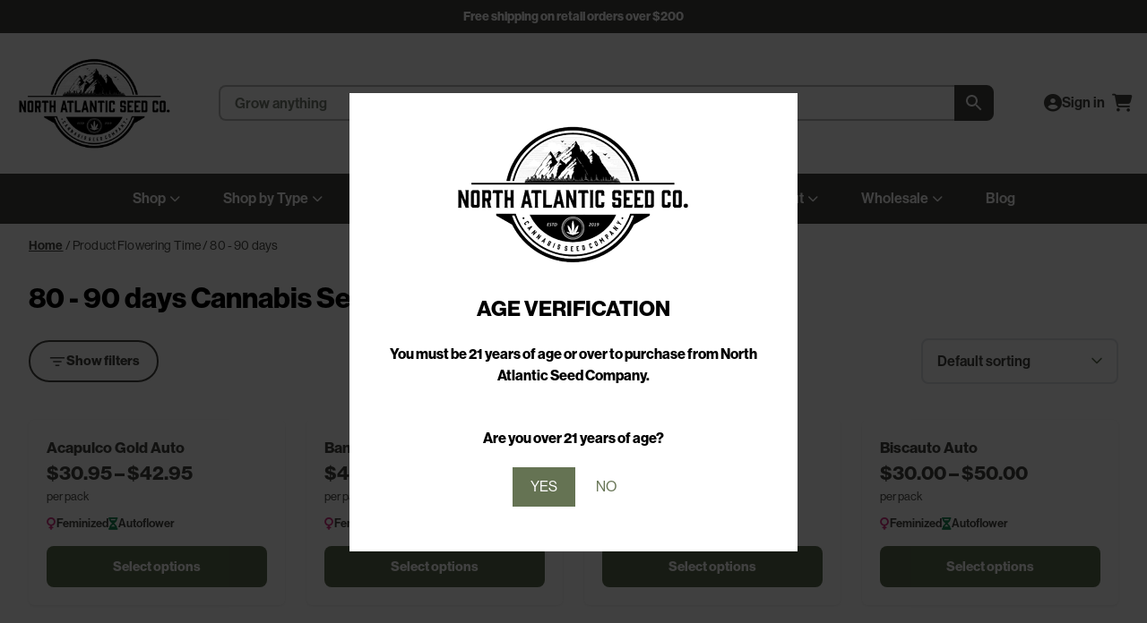

--- FILE ---
content_type: text/html; charset=UTF-8
request_url: https://www.northatlanticseed.com/flowering-time/80-90-days-from-sprout-2/
body_size: 35825
content:
<!doctype html>
<html lang="en-US">
    <head>
        <meta charset="UTF-8">
        <meta name="viewport" content="width=device-width, initial-scale=1.0, viewport-fit=cover">
        <meta property="og:title" content="Come Grow With Us – North Atlantic Seed Co." />
        <meta property="og:description" content="North Atlantic Seed Company is an award-winning online seed bank offering a premium selection from top breeders." />
        <link rel="profile" href="https://gmpg.org/xfn/11">
        <script>
            window._klOnsite = window._klOnsite || [];
        </script>
        <title>80 - 90 days Cannabis Seeds | North Atlantic Seed Co.</title>
<meta name='robots' content='max-image-preview:large' />
	<style>img:is([sizes="auto" i], [sizes^="auto," i]) { contain-intrinsic-size: 3000px 1500px }</style>
	<link rel='dns-prefetch' href='//static.klaviyo.com' />
<link rel='dns-prefetch' href='//www.googletagmanager.com' />
<link rel='dns-prefetch' href='//code.jquery.com' />
<link rel='dns-prefetch' href='//cdnjs.cloudflare.com' />
<link rel="alternate" type="application/rss+xml" title="Buy Cannabis Seeds Online | North Atlantic Seed Co. &raquo; Feed" href="https://www.northatlanticseed.com/feed/" />
<link rel="alternate" type="application/rss+xml" title="Buy Cannabis Seeds Online | North Atlantic Seed Co. &raquo; Comments Feed" href="https://www.northatlanticseed.com/comments/feed/" />
<link rel="alternate" type="application/rss+xml" title="Buy Cannabis Seeds Online | North Atlantic Seed Co. &raquo; 80 - 90 days Flowering Time Feed" href="https://www.northatlanticseed.com/flowering-time/80-90-days-from-sprout-2/feed/" />
<script>
window._wpemojiSettings = {"baseUrl":"https:\/\/s.w.org\/images\/core\/emoji\/15.0.3\/72x72\/","ext":".png","svgUrl":"https:\/\/s.w.org\/images\/core\/emoji\/15.0.3\/svg\/","svgExt":".svg","source":{"concatemoji":"https:\/\/www.northatlanticseed.com\/wp-includes\/js\/wp-emoji-release.min.js?ver=6.7.2"}};
/*! This file is auto-generated */
!function(i,n){var o,s,e;function c(e){try{var t={supportTests:e,timestamp:(new Date).valueOf()};sessionStorage.setItem(o,JSON.stringify(t))}catch(e){}}function p(e,t,n){e.clearRect(0,0,e.canvas.width,e.canvas.height),e.fillText(t,0,0);var t=new Uint32Array(e.getImageData(0,0,e.canvas.width,e.canvas.height).data),r=(e.clearRect(0,0,e.canvas.width,e.canvas.height),e.fillText(n,0,0),new Uint32Array(e.getImageData(0,0,e.canvas.width,e.canvas.height).data));return t.every(function(e,t){return e===r[t]})}function u(e,t,n){switch(t){case"flag":return n(e,"\ud83c\udff3\ufe0f\u200d\u26a7\ufe0f","\ud83c\udff3\ufe0f\u200b\u26a7\ufe0f")?!1:!n(e,"\ud83c\uddfa\ud83c\uddf3","\ud83c\uddfa\u200b\ud83c\uddf3")&&!n(e,"\ud83c\udff4\udb40\udc67\udb40\udc62\udb40\udc65\udb40\udc6e\udb40\udc67\udb40\udc7f","\ud83c\udff4\u200b\udb40\udc67\u200b\udb40\udc62\u200b\udb40\udc65\u200b\udb40\udc6e\u200b\udb40\udc67\u200b\udb40\udc7f");case"emoji":return!n(e,"\ud83d\udc26\u200d\u2b1b","\ud83d\udc26\u200b\u2b1b")}return!1}function f(e,t,n){var r="undefined"!=typeof WorkerGlobalScope&&self instanceof WorkerGlobalScope?new OffscreenCanvas(300,150):i.createElement("canvas"),a=r.getContext("2d",{willReadFrequently:!0}),o=(a.textBaseline="top",a.font="600 32px Arial",{});return e.forEach(function(e){o[e]=t(a,e,n)}),o}function t(e){var t=i.createElement("script");t.src=e,t.defer=!0,i.head.appendChild(t)}"undefined"!=typeof Promise&&(o="wpEmojiSettingsSupports",s=["flag","emoji"],n.supports={everything:!0,everythingExceptFlag:!0},e=new Promise(function(e){i.addEventListener("DOMContentLoaded",e,{once:!0})}),new Promise(function(t){var n=function(){try{var e=JSON.parse(sessionStorage.getItem(o));if("object"==typeof e&&"number"==typeof e.timestamp&&(new Date).valueOf()<e.timestamp+604800&&"object"==typeof e.supportTests)return e.supportTests}catch(e){}return null}();if(!n){if("undefined"!=typeof Worker&&"undefined"!=typeof OffscreenCanvas&&"undefined"!=typeof URL&&URL.createObjectURL&&"undefined"!=typeof Blob)try{var e="postMessage("+f.toString()+"("+[JSON.stringify(s),u.toString(),p.toString()].join(",")+"));",r=new Blob([e],{type:"text/javascript"}),a=new Worker(URL.createObjectURL(r),{name:"wpTestEmojiSupports"});return void(a.onmessage=function(e){c(n=e.data),a.terminate(),t(n)})}catch(e){}c(n=f(s,u,p))}t(n)}).then(function(e){for(var t in e)n.supports[t]=e[t],n.supports.everything=n.supports.everything&&n.supports[t],"flag"!==t&&(n.supports.everythingExceptFlag=n.supports.everythingExceptFlag&&n.supports[t]);n.supports.everythingExceptFlag=n.supports.everythingExceptFlag&&!n.supports.flag,n.DOMReady=!1,n.readyCallback=function(){n.DOMReady=!0}}).then(function(){return e}).then(function(){var e;n.supports.everything||(n.readyCallback(),(e=n.source||{}).concatemoji?t(e.concatemoji):e.wpemoji&&e.twemoji&&(t(e.twemoji),t(e.wpemoji)))}))}((window,document),window._wpemojiSettings);
</script>
<link rel='stylesheet' id='wc-authorize-net-cim-credit-card-checkout-block-css' href='https://www.northatlanticseed.com/wp-content/plugins/woocommerce-gateway-authorize-net-cim/assets/css/blocks/wc-authorize-net-cim-checkout-block.css?ver=3.10.8' media='all' />
<link rel='stylesheet' id='wc-authorize-net-cim-echeck-checkout-block-css' href='https://www.northatlanticseed.com/wp-content/plugins/woocommerce-gateway-authorize-net-cim/assets/css/blocks/wc-authorize-net-cim-checkout-block.css?ver=3.10.8' media='all' />
<link rel='stylesheet' id='wc_shortcode_block-css' href='https://www.northatlanticseed.com/wp-content/plugins/donation-for-woocommerce/assets/js/gutenberg_shortcode_block/build/style-index.css?ver=6.7.2' media='all' />
<style id='wp-emoji-styles-inline-css'>

	img.wp-smiley, img.emoji {
		display: inline !important;
		border: none !important;
		box-shadow: none !important;
		height: 1em !important;
		width: 1em !important;
		margin: 0 0.07em !important;
		vertical-align: -0.1em !important;
		background: none !important;
		padding: 0 !important;
	}
</style>
<link rel='stylesheet' id='wp-block-library-css' href='https://www.northatlanticseed.com/wp-includes/css/dist/block-library/style.min.css?ver=6.7.2' media='all' />
<style id='classic-theme-styles-inline-css'>
/*! This file is auto-generated */
.wp-block-button__link{color:#fff;background-color:#32373c;border-radius:9999px;box-shadow:none;text-decoration:none;padding:calc(.667em + 2px) calc(1.333em + 2px);font-size:1.125em}.wp-block-file__button{background:#32373c;color:#fff;text-decoration:none}
</style>
<style id='global-styles-inline-css'>
:root{--wp--preset--aspect-ratio--square: 1;--wp--preset--aspect-ratio--4-3: 4/3;--wp--preset--aspect-ratio--3-4: 3/4;--wp--preset--aspect-ratio--3-2: 3/2;--wp--preset--aspect-ratio--2-3: 2/3;--wp--preset--aspect-ratio--16-9: 16/9;--wp--preset--aspect-ratio--9-16: 9/16;--wp--preset--color--black: #000000;--wp--preset--color--cyan-bluish-gray: #abb8c3;--wp--preset--color--white: #ffffff;--wp--preset--color--pale-pink: #f78da7;--wp--preset--color--vivid-red: #cf2e2e;--wp--preset--color--luminous-vivid-orange: #ff6900;--wp--preset--color--luminous-vivid-amber: #fcb900;--wp--preset--color--light-green-cyan: #7bdcb5;--wp--preset--color--vivid-green-cyan: #00d084;--wp--preset--color--pale-cyan-blue: #8ed1fc;--wp--preset--color--vivid-cyan-blue: #0693e3;--wp--preset--color--vivid-purple: #9b51e0;--wp--preset--gradient--vivid-cyan-blue-to-vivid-purple: linear-gradient(135deg,rgba(6,147,227,1) 0%,rgb(155,81,224) 100%);--wp--preset--gradient--light-green-cyan-to-vivid-green-cyan: linear-gradient(135deg,rgb(122,220,180) 0%,rgb(0,208,130) 100%);--wp--preset--gradient--luminous-vivid-amber-to-luminous-vivid-orange: linear-gradient(135deg,rgba(252,185,0,1) 0%,rgba(255,105,0,1) 100%);--wp--preset--gradient--luminous-vivid-orange-to-vivid-red: linear-gradient(135deg,rgba(255,105,0,1) 0%,rgb(207,46,46) 100%);--wp--preset--gradient--very-light-gray-to-cyan-bluish-gray: linear-gradient(135deg,rgb(238,238,238) 0%,rgb(169,184,195) 100%);--wp--preset--gradient--cool-to-warm-spectrum: linear-gradient(135deg,rgb(74,234,220) 0%,rgb(151,120,209) 20%,rgb(207,42,186) 40%,rgb(238,44,130) 60%,rgb(251,105,98) 80%,rgb(254,248,76) 100%);--wp--preset--gradient--blush-light-purple: linear-gradient(135deg,rgb(255,206,236) 0%,rgb(152,150,240) 100%);--wp--preset--gradient--blush-bordeaux: linear-gradient(135deg,rgb(254,205,165) 0%,rgb(254,45,45) 50%,rgb(107,0,62) 100%);--wp--preset--gradient--luminous-dusk: linear-gradient(135deg,rgb(255,203,112) 0%,rgb(199,81,192) 50%,rgb(65,88,208) 100%);--wp--preset--gradient--pale-ocean: linear-gradient(135deg,rgb(255,245,203) 0%,rgb(182,227,212) 50%,rgb(51,167,181) 100%);--wp--preset--gradient--electric-grass: linear-gradient(135deg,rgb(202,248,128) 0%,rgb(113,206,126) 100%);--wp--preset--gradient--midnight: linear-gradient(135deg,rgb(2,3,129) 0%,rgb(40,116,252) 100%);--wp--preset--font-size--small: 13px;--wp--preset--font-size--medium: 20px;--wp--preset--font-size--large: 36px;--wp--preset--font-size--x-large: 42px;--wp--preset--font-family--inter: "Inter", sans-serif;--wp--preset--font-family--cardo: Cardo;--wp--preset--spacing--20: 0.44rem;--wp--preset--spacing--30: 0.67rem;--wp--preset--spacing--40: 1rem;--wp--preset--spacing--50: 1.5rem;--wp--preset--spacing--60: 2.25rem;--wp--preset--spacing--70: 3.38rem;--wp--preset--spacing--80: 5.06rem;--wp--preset--shadow--natural: 6px 6px 9px rgba(0, 0, 0, 0.2);--wp--preset--shadow--deep: 12px 12px 50px rgba(0, 0, 0, 0.4);--wp--preset--shadow--sharp: 6px 6px 0px rgba(0, 0, 0, 0.2);--wp--preset--shadow--outlined: 6px 6px 0px -3px rgba(255, 255, 255, 1), 6px 6px rgba(0, 0, 0, 1);--wp--preset--shadow--crisp: 6px 6px 0px rgba(0, 0, 0, 1);}:where(.is-layout-flex){gap: 0.5em;}:where(.is-layout-grid){gap: 0.5em;}body .is-layout-flex{display: flex;}.is-layout-flex{flex-wrap: wrap;align-items: center;}.is-layout-flex > :is(*, div){margin: 0;}body .is-layout-grid{display: grid;}.is-layout-grid > :is(*, div){margin: 0;}:where(.wp-block-columns.is-layout-flex){gap: 2em;}:where(.wp-block-columns.is-layout-grid){gap: 2em;}:where(.wp-block-post-template.is-layout-flex){gap: 1.25em;}:where(.wp-block-post-template.is-layout-grid){gap: 1.25em;}.has-black-color{color: var(--wp--preset--color--black) !important;}.has-cyan-bluish-gray-color{color: var(--wp--preset--color--cyan-bluish-gray) !important;}.has-white-color{color: var(--wp--preset--color--white) !important;}.has-pale-pink-color{color: var(--wp--preset--color--pale-pink) !important;}.has-vivid-red-color{color: var(--wp--preset--color--vivid-red) !important;}.has-luminous-vivid-orange-color{color: var(--wp--preset--color--luminous-vivid-orange) !important;}.has-luminous-vivid-amber-color{color: var(--wp--preset--color--luminous-vivid-amber) !important;}.has-light-green-cyan-color{color: var(--wp--preset--color--light-green-cyan) !important;}.has-vivid-green-cyan-color{color: var(--wp--preset--color--vivid-green-cyan) !important;}.has-pale-cyan-blue-color{color: var(--wp--preset--color--pale-cyan-blue) !important;}.has-vivid-cyan-blue-color{color: var(--wp--preset--color--vivid-cyan-blue) !important;}.has-vivid-purple-color{color: var(--wp--preset--color--vivid-purple) !important;}.has-black-background-color{background-color: var(--wp--preset--color--black) !important;}.has-cyan-bluish-gray-background-color{background-color: var(--wp--preset--color--cyan-bluish-gray) !important;}.has-white-background-color{background-color: var(--wp--preset--color--white) !important;}.has-pale-pink-background-color{background-color: var(--wp--preset--color--pale-pink) !important;}.has-vivid-red-background-color{background-color: var(--wp--preset--color--vivid-red) !important;}.has-luminous-vivid-orange-background-color{background-color: var(--wp--preset--color--luminous-vivid-orange) !important;}.has-luminous-vivid-amber-background-color{background-color: var(--wp--preset--color--luminous-vivid-amber) !important;}.has-light-green-cyan-background-color{background-color: var(--wp--preset--color--light-green-cyan) !important;}.has-vivid-green-cyan-background-color{background-color: var(--wp--preset--color--vivid-green-cyan) !important;}.has-pale-cyan-blue-background-color{background-color: var(--wp--preset--color--pale-cyan-blue) !important;}.has-vivid-cyan-blue-background-color{background-color: var(--wp--preset--color--vivid-cyan-blue) !important;}.has-vivid-purple-background-color{background-color: var(--wp--preset--color--vivid-purple) !important;}.has-black-border-color{border-color: var(--wp--preset--color--black) !important;}.has-cyan-bluish-gray-border-color{border-color: var(--wp--preset--color--cyan-bluish-gray) !important;}.has-white-border-color{border-color: var(--wp--preset--color--white) !important;}.has-pale-pink-border-color{border-color: var(--wp--preset--color--pale-pink) !important;}.has-vivid-red-border-color{border-color: var(--wp--preset--color--vivid-red) !important;}.has-luminous-vivid-orange-border-color{border-color: var(--wp--preset--color--luminous-vivid-orange) !important;}.has-luminous-vivid-amber-border-color{border-color: var(--wp--preset--color--luminous-vivid-amber) !important;}.has-light-green-cyan-border-color{border-color: var(--wp--preset--color--light-green-cyan) !important;}.has-vivid-green-cyan-border-color{border-color: var(--wp--preset--color--vivid-green-cyan) !important;}.has-pale-cyan-blue-border-color{border-color: var(--wp--preset--color--pale-cyan-blue) !important;}.has-vivid-cyan-blue-border-color{border-color: var(--wp--preset--color--vivid-cyan-blue) !important;}.has-vivid-purple-border-color{border-color: var(--wp--preset--color--vivid-purple) !important;}.has-vivid-cyan-blue-to-vivid-purple-gradient-background{background: var(--wp--preset--gradient--vivid-cyan-blue-to-vivid-purple) !important;}.has-light-green-cyan-to-vivid-green-cyan-gradient-background{background: var(--wp--preset--gradient--light-green-cyan-to-vivid-green-cyan) !important;}.has-luminous-vivid-amber-to-luminous-vivid-orange-gradient-background{background: var(--wp--preset--gradient--luminous-vivid-amber-to-luminous-vivid-orange) !important;}.has-luminous-vivid-orange-to-vivid-red-gradient-background{background: var(--wp--preset--gradient--luminous-vivid-orange-to-vivid-red) !important;}.has-very-light-gray-to-cyan-bluish-gray-gradient-background{background: var(--wp--preset--gradient--very-light-gray-to-cyan-bluish-gray) !important;}.has-cool-to-warm-spectrum-gradient-background{background: var(--wp--preset--gradient--cool-to-warm-spectrum) !important;}.has-blush-light-purple-gradient-background{background: var(--wp--preset--gradient--blush-light-purple) !important;}.has-blush-bordeaux-gradient-background{background: var(--wp--preset--gradient--blush-bordeaux) !important;}.has-luminous-dusk-gradient-background{background: var(--wp--preset--gradient--luminous-dusk) !important;}.has-pale-ocean-gradient-background{background: var(--wp--preset--gradient--pale-ocean) !important;}.has-electric-grass-gradient-background{background: var(--wp--preset--gradient--electric-grass) !important;}.has-midnight-gradient-background{background: var(--wp--preset--gradient--midnight) !important;}.has-small-font-size{font-size: var(--wp--preset--font-size--small) !important;}.has-medium-font-size{font-size: var(--wp--preset--font-size--medium) !important;}.has-large-font-size{font-size: var(--wp--preset--font-size--large) !important;}.has-x-large-font-size{font-size: var(--wp--preset--font-size--x-large) !important;}
:where(.wp-block-post-template.is-layout-flex){gap: 1.25em;}:where(.wp-block-post-template.is-layout-grid){gap: 1.25em;}
:where(.wp-block-columns.is-layout-flex){gap: 2em;}:where(.wp-block-columns.is-layout-grid){gap: 2em;}
:root :where(.wp-block-pullquote){font-size: 1.5em;line-height: 1.6;}
</style>
<link rel='stylesheet' id='trustseal_style-css' href='https://www.northatlanticseed.com/wp-content/plugins/donation-for-woocommerce/assets/css/user-wc-donation-form.css?ver=3.9.7&#038;t=16012026055921' media='all' />
<link rel='stylesheet' id='wcfad-style-css' href='https://www.northatlanticseed.com/wp-content/plugins/woocommerce-fees-discounts/assets/css/wcfad-style.css?ver=2.0.5' media='all' />
<link rel='stylesheet' id='woocommerce-wishlists-css' href='https://www.northatlanticseed.com/wp-content/plugins/woocommerce-wishlists/assets/css/woocommerce-wishlists.min.css?ver=2.3.1' media='all' />
<link rel='stylesheet' id='woocommerce-smallscreen-css' href='https://www.northatlanticseed.com/wp-content/plugins/woocommerce/assets/css/woocommerce-smallscreen.css?ver=9.3.2' media='only screen and (max-width: 768px)' />
<link rel='stylesheet' id='woocommerce-general-css' href='https://www.northatlanticseed.com/wp-content/plugins/woocommerce/assets/css/woocommerce.css?ver=9.3.2' media='all' />
<style id='woocommerce-inline-inline-css'>
.woocommerce form .form-row .required { visibility: visible; }
</style>
<link rel='stylesheet' id='wp-loyalty-rules-alertify-front-css' href='https://www.northatlanticseed.com/wp-content/plugins/wp-loyalty-rules/Assets/Admin/Css/alertify.min.css?ver=1.2.13' media='all' />
<link rel='stylesheet' id='wp-loyalty-rules-main-front-css' href='https://www.northatlanticseed.com/wp-content/plugins/wp-loyalty-rules/Assets/Site/Css/wlr-main.min.css?ver=1.2.13' media='all' />
<link rel='stylesheet' id='wp-loyalty-rules-wlr-font-css' href='https://www.northatlanticseed.com/wp-content/plugins/wp-loyalty-rules/Assets/Site/Css/wlr-fonts.min.css?ver=1.2.13' media='all' />
<link rel='stylesheet' id='aws-pro-style-css' href='https://www.northatlanticseed.com/wp-content/plugins/advanced-woo-search-pro/assets/css/common.min.css?ver=pro3.14' media='all' />
<link rel='stylesheet' id='jquery-ui-css' href='https://code.jquery.com/ui/1.12.1/themes/base/jquery-ui.css?ver=6.7.2' media='all' />
<link rel='stylesheet' id='wc-bis-css-css' href='https://www.northatlanticseed.com/wp-content/plugins/woocommerce-back-in-stock-notifications/assets/css/frontend/woocommerce.css?ver=2.0.4' media='all' />
<link rel='stylesheet' id='sv-wc-payment-gateway-payment-form-v5_12_6-css' href='https://www.northatlanticseed.com/wp-content/plugins/woocommerce-gateway-authorize-net-cim/vendor/skyverge/wc-plugin-framework/woocommerce/payment-gateway/assets/css/frontend/sv-wc-payment-gateway-payment-form.min.css?ver=5.12.6' media='all' />
<link rel='stylesheet' id='wpbd-price-display-css' href='https://www.northatlanticseed.com/wp-content/plugins/wp-better-discounts/dist/cart/wp-better-discounts.css?ver=1764782752' media='all' />
<link rel='stylesheet' id='font-awesome-css' href='https://cdnjs.cloudflare.com/ajax/libs/font-awesome/6.7.0/css/all.min.css?ver=6.7.0' media='all' />
<link rel='stylesheet' id='nasc-base-css' href='https://www.northatlanticseed.com/wp-content/themes/nasc/css/base.min.css?ver=1.0.143' media='all' />
<link rel='stylesheet' id='nasc-layout-css' href='https://www.northatlanticseed.com/wp-content/themes/nasc/css/layout.min.css?ver=1.0.143' media='all' />
<link rel='stylesheet' id='nasc-header-css' href='https://www.northatlanticseed.com/wp-content/themes/nasc/css/header.min.css?ver=1.0.143' media='all' />
<link rel='stylesheet' id='nasc-footer-css' href='https://www.northatlanticseed.com/wp-content/themes/nasc/css/footer.min.css?ver=1.0.143' media='all' />
<link rel='stylesheet' id='nasc-product-card-css' href='https://www.northatlanticseed.com/wp-content/themes/nasc/css/components/product-card.min.css?ver=1.0.143' media='all' />
<link rel='stylesheet' id='nasc-product-grid-css' href='https://www.northatlanticseed.com/wp-content/themes/nasc/css/woocommerce/product-grid.min.css?ver=1.0.143' media='all' />
<link rel='stylesheet' id='nasc-pagination-css' href='https://www.northatlanticseed.com/wp-content/themes/nasc/css/woocommerce/pagination.min.css?ver=1.0.143' media='all' />
<link rel='stylesheet' id='nasc-filter-sidebar-css' href='https://www.northatlanticseed.com/wp-content/themes/nasc/css/woocommerce/filter-sidebar.min.css?ver=1.0.143' media='all' />
<link rel='stylesheet' id='nasc-blog-css' href='https://www.northatlanticseed.com/wp-content/themes/nasc/css/blog.min.css?ver=1.0.143' media='all' />
<link rel='stylesheet' id='wcapf-icons-css' href='https://www.northatlanticseed.com/wp-content/plugins/wc-ajax-product-filter-pro/public/icons/icons.css?ver=1740934594' media='all' />
<link rel='stylesheet' id='wcapf-chosen-css' href='https://www.northatlanticseed.com/wp-content/plugins/wc-ajax-product-filter-pro/public/lib/chosen/chosen.min.css?ver=1740934594' media='all' />
<link rel='stylesheet' id='wcapf-nouislider-css' href='https://www.northatlanticseed.com/wp-content/plugins/wc-ajax-product-filter-pro/public/lib/nouislider/nouislider.min.css?ver=1740934594' media='all' />
<link rel='stylesheet' id='wc-ajax-product-filter-styles-css' href='https://www.northatlanticseed.com/wp-content/plugins/wc-ajax-product-filter-pro/public/css/wc-ajax-product-filter-styles.min.css?ver=1740934594' media='all' />
<style id='wc-ajax-product-filter-styles-inline-css'>
:root {
			--wcapf-primary-color-rgb: 75, 86, 80;
			--wcapf-primary-text-color-rgb: 255, 255, 255;
			--wcapf-star-icon-color: #fda256;
		}
</style>
<script id="woocommerce-google-analytics-integration-gtag-js-after">
/* Google Analytics for WooCommerce (gtag.js) */
					window.dataLayer = window.dataLayer || [];
					function gtag(){dataLayer.push(arguments);}
					// Set up default consent state.
					for ( const mode of [{"analytics_storage":"denied","ad_storage":"denied","ad_user_data":"denied","ad_personalization":"denied","region":["AT","BE","BG","HR","CY","CZ","DK","EE","FI","FR","DE","GR","HU","IS","IE","IT","LV","LI","LT","LU","MT","NL","NO","PL","PT","RO","SK","SI","ES","SE","GB","CH"]}] || [] ) {
						gtag( "consent", "default", { "wait_for_update": 500, ...mode } );
					}
					gtag("js", new Date());
					gtag("set", "developer_id.dOGY3NW", true);
					gtag("config", "G-15TY93BZ3J", {"track_404":true,"allow_google_signals":true,"logged_in":false,"linker":{"domains":[],"allow_incoming":false},"custom_map":{"dimension1":"logged_in"}});
</script>
<script src="https://www.northatlanticseed.com/wp-includes/js/jquery/jquery.min.js?ver=3.7.1" id="jquery-core-js"></script>
<script src="https://www.northatlanticseed.com/wp-includes/js/jquery/jquery-migrate.min.js?ver=3.4.1" id="jquery-migrate-js"></script>
<script src="https://www.northatlanticseed.com/wp-content/plugins/woocommerce/assets/js/jquery-blockui/jquery.blockUI.min.js?ver=2.7.0-wc.9.3.2" id="jquery-blockui-js" defer data-wp-strategy="defer"></script>
<script id="wc-add-to-cart-js-extra">
var wc_add_to_cart_params = {"ajax_url":"\/wp-admin\/admin-ajax.php","wc_ajax_url":"\/?wc-ajax=%%endpoint%%","i18n_view_cart":"View cart","cart_url":"https:\/\/www.northatlanticseed.com\/cart\/","is_cart":"","cart_redirect_after_add":"no"};
</script>
<script src="https://www.northatlanticseed.com/wp-content/plugins/woocommerce/assets/js/frontend/add-to-cart.min.js?ver=9.3.2" id="wc-add-to-cart-js" defer data-wp-strategy="defer"></script>
<script src="https://www.northatlanticseed.com/wp-content/plugins/woocommerce/assets/js/js-cookie/js.cookie.min.js?ver=2.1.4-wc.9.3.2" id="js-cookie-js" defer data-wp-strategy="defer"></script>
<script id="woocommerce-js-extra">
var woocommerce_params = {"ajax_url":"\/wp-admin\/admin-ajax.php","wc_ajax_url":"\/?wc-ajax=%%endpoint%%"};
</script>
<script src="https://www.northatlanticseed.com/wp-content/plugins/woocommerce/assets/js/frontend/woocommerce.min.js?ver=9.3.2" id="woocommerce-js" defer data-wp-strategy="defer"></script>
<script id="wc-cart-fragments-js-extra">
var wc_cart_fragments_params = {"ajax_url":"\/wp-admin\/admin-ajax.php","wc_ajax_url":"\/?wc-ajax=%%endpoint%%","cart_hash_key":"wc_cart_hash_8315462648a1a062cc29e562292a9d06","fragment_name":"wc_fragments_8315462648a1a062cc29e562292a9d06","request_timeout":"5000"};
</script>
<script src="https://www.northatlanticseed.com/wp-content/plugins/woocommerce/assets/js/frontend/cart-fragments.min.js?ver=9.3.2" id="wc-cart-fragments-js" defer data-wp-strategy="defer"></script>
<script src="https://www.northatlanticseed.com/wp-content/plugins/wp-loyalty-rules/Assets/Admin/Js/alertify.min.js?ver=1.2.13" id="wp-loyalty-rules-alertify-front-js"></script>
<script id="wc-settings-dep-in-header-js-after">
console.warn( "Scripts that have a dependency on [wc-settings, wc-blocks-checkout] must be loaded in the footer, klaviyo-klaviyo-checkout-block-editor-script was registered to load in the header, but has been switched to load in the footer instead. See https://github.com/woocommerce/woocommerce-gutenberg-products-block/pull/5059" );
console.warn( "Scripts that have a dependency on [wc-settings, wc-blocks-checkout] must be loaded in the footer, klaviyo-klaviyo-checkout-block-view-script was registered to load in the header, but has been switched to load in the footer instead. See https://github.com/woocommerce/woocommerce-gutenberg-products-block/pull/5059" );
console.warn( "Scripts that have a dependency on [wc-blocks-checkout] must be loaded in the footer, wp-loyalty-rules-main was registered to load in the header, but has been switched to load in the footer instead. See https://github.com/woocommerce/woocommerce-gutenberg-products-block/pull/5059" );
</script>
<link rel="https://api.w.org/" href="https://www.northatlanticseed.com/wp-json/" /><link rel="EditURI" type="application/rsd+xml" title="RSD" href="https://www.northatlanticseed.com/xmlrpc.php?rsd" />
<meta name="generator" content="WordPress 6.7.2" />
<meta name="generator" content="WooCommerce 9.3.2" />
<script>  var el_i13_login_captcha=null; var el_i13_register_captcha=null; </script><script>document.documentElement.className += " js";</script>
	<noscript><style>.woocommerce-product-gallery{ opacity: 1 !important; }</style></noscript>
				<style>
				.agl_wrapper {position: fixed;width: 100%;height: 100%;top: 0;left: 0;z-index: 1111111111;align-items: center;background: rgba(0, 0, 0, 0.75);}
				.agl_main {display: block;margin: 0 auto;text-align: center;background: #fff;max-width: 500px;width: 95%;padding: 30px;}
				div#agl_form img {max-width: 300px;}
				div#agl_form h2 {color: #000000;}
				.agl_buttons {display: inline-block;vertical-align: middle;padding: 10px 20px;color: #657353;}
				.agl_success_message{display:none;}
				.agl_buttons_wrp {margin: 20px auto;}
				#agl_yes_button.agl_buttons {background: #657353;color: #fff !important;}
				#agl_close_link {color: #657353;cursor: pointer;}
			</style>
			<div id="agl_wrapper" class="agl_wrapper" style="display:none;">
				<div class="agl_main">
					<div id="agl_form" class="agl_form">						
						<img src="https://www.northatlanticseed.com/wp-content/uploads/2025/02/buy-cannabis-seeds-at-north-atlantic-seed-company-logo.webp">						
						<h2>AGE VERIFICATION</h2>
						<center><h4>You must be 21 years of age or over to purchase from North Atlantic Seed Company.</h4>
<br>
<b>Are you over 21 years of age?</b><center>						<div class="agl_buttons_wrp">
							<a href="javascript:void(0)" id="agl_yes_button" class="agl_buttons agl_yes_button">YES</a>
							<a href="https://google.com" id="agl_no_button"  class="agl_buttons agl_no_button">NO</a>
						</div>
					</div>
									</div>
			</div>
			<script>
				(function() {

					

					function close_agl(){
							document.getElementById("agl_wrapper").style.display = "none";
					}

					function show_agl(){
						document.getElementById("agl_wrapper").style.display = "flex";						
					}

					function slide_agl_success_message(){
						document.getElementById("agl_form").style.display = "none";
						document.getElementById("agl_success_message").style.display = "block";
					}

					function setCookie_agl(cname,cvalue,exdays) {
														var d = new Date();
								var expires = "";

								if(exdays != null ){
									d.setTime(d.getTime() + (exdays*24*60*60*1000));
									expires = "expires=" + d.toGMTString() + ";";
								}
								
								document.cookie = cname + "=" + cvalue + ";" + expires + "path=/";

								
								if (window.CustomEvent && typeof window.CustomEvent === 'function') {
									var agl_event = new CustomEvent('agl_passed');
								} else {
									var agl_event = document.createEvent('CustomEvent');
									agl_event.initCustomEvent('agl_passed');
								}
								document.dispatchEvent(agl_event);


												}
					function getCookie_agl(cname) {
						var name = cname + "=";
						var decodedCookie = decodeURIComponent(document.cookie);
						var ca = decodedCookie.split(';');
						for(var i = 0; i < ca.length; i++) {
							var c = ca[i];
							while (c.charAt(0) == ' ') {
								c = c.substring(1);
							}
							if (c.indexOf(name) == 0) {
								return c.substring(name.length, c.length);
							}
						}
						return "";
					}
					function checkCookie_agl() {
						var agl_cookie=getCookie_agl("agl_cookie");
						if (agl_cookie != "") {
							//  Cookie Exists
							close_agl();
						} else {
							// No Cookie
							show_agl()
						}
					}
					checkCookie_agl();

					
					document.getElementById("agl_yes_button").onclick = function(){						
						setCookie_agl("agl_cookie", '#657353', 30);
													close_agl()
											}
					
					document.getElementById("agl_no_button").onclick = function(){						
						if (window.CustomEvent && typeof window.CustomEvent === 'function') {
							var agl_event = new CustomEvent('agl_failed');
						} else {
							var agl_event = document.createEvent('CustomEvent');
							agl_event.initCustomEvent('agl_failed');
						}
						document.dispatchEvent(agl_event);
					}


				})();
			</script>
			<style class='wp-fonts-local'>
@font-face{font-family:Inter;font-style:normal;font-weight:300 900;font-display:fallback;src:url('https://www.northatlanticseed.com/wp-content/plugins/woocommerce/assets/fonts/Inter-VariableFont_slnt,wght.woff2') format('woff2');font-stretch:normal;}
@font-face{font-family:Cardo;font-style:normal;font-weight:400;font-display:fallback;src:url('https://www.northatlanticseed.com/wp-content/plugins/woocommerce/assets/fonts/cardo_normal_400.woff2') format('woff2');}
</style>
<link rel="icon" href="https://www.northatlanticseed.com/wp-content/uploads/2025/05/cropped-NASCMount-32x32.jpg" sizes="32x32" />
<link rel="icon" href="https://www.northatlanticseed.com/wp-content/uploads/2025/05/cropped-NASCMount-192x192.jpg" sizes="192x192" />
<link rel="apple-touch-icon" href="https://www.northatlanticseed.com/wp-content/uploads/2025/05/cropped-NASCMount-180x180.jpg" />
<meta name="msapplication-TileImage" content="https://www.northatlanticseed.com/wp-content/uploads/2025/05/cropped-NASCMount-270x270.jpg" />
    </head>

<body class="archive tax-pa_flowering-time term-80-90-days-from-sprout-2 term-2864 wp-custom-logo theme-nasc woocommerce woocommerce-page woocommerce-no-js wcapf-pretty-scroll wcapf-pretty-text-inputs wcapf-use-focus hfeed" >
        <div class="advert-nav-wrapper">
        <nav class="advert-nav">
            <ul class="advert-menu"><li class="promo-text menu-item menu-item-type-custom menu-item-object-custom"><span class="promo-text">Free shipping on retail orders over $200</span></li></ul>        </nav>
    </div>
    <div id="page" class="site-wrapper">
    <header id="masthead" class="site-header">
        <div class="main-header">

            <!-- Logo -->
            <div class="header-logo">
                <div class="logo">
                    <a href="https://www.northatlanticseed.com/" class="custom-logo-link" rel="home"><img width="275" height="166" src="https://www.northatlanticseed.com/wp-content/uploads/2025/02/buy-cannabis-seeds-at-north-atlantic-seed-company-logo.webp" class="custom-logo" alt="buy cannabis seeds at north atlantic seed co" decoding="async" /></a>                </div>
            </div>

            <!-- Search -->
            <div class="header-search">
                <div class="aws-container" data-id="1" data-url="/?wc-ajax=aws_action" data-siteurl="https://www.northatlanticseed.com" data-lang="" data-show-loader="true" data-show-more="true" data-ajax-search="true" data-show-page="true" data-show-clear="true" data-mobile-screen="true" data-buttons-order="2" data-target-blank="false" data-use-analytics="false" data-min-chars="3" data-filters="" data-init-filter="1" data-timeout="300" data-notfound="Whoa, dude… that strain must be mythical! Try another search." data-more="View all results" data-is-mobile="false" data-page-id="2864" data-tax="pa_flowering-time" data-sku="SKU: " data-item-added="Item added" data-sale-badge="Sale!" ><form class="aws-search-form" action="https://www.northatlanticseed.com/" method="get" role="search" ><div class="aws-wrapper"><label class="aws-search-label" for="696a7c79c5a69">Grow anything</label><input  type="search" name="s" id="696a7c79c5a69" value="" class="aws-search-field" placeholder="Grow anything" autocomplete="off" /><input type="hidden" name="post_type" value="product"><input type="hidden" name="type_aws" value="true"><input type="hidden" name="aws_id" value="1"><input type="hidden" name="aws_filter" class="awsFilterHidden" value="1"><div class="aws-search-clear"><span>×</span></div><div class="aws-loader"></div></div><div class="aws-search-btn aws-form-btn"><span class="aws-search-btn_icon"><svg focusable="false" xmlns="http://www.w3.org/2000/svg" viewBox="0 0 24 24" width="24px"><path d="M15.5 14h-.79l-.28-.27C15.41 12.59 16 11.11 16 9.5 16 5.91 13.09 3 9.5 3S3 5.91 3 9.5 5.91 16 9.5 16c1.61 0 3.09-.59 4.23-1.57l.27.28v.79l5 4.99L20.49 19l-4.99-5zm-6 0C7.01 14 5 11.99 5 9.5S7.01 5 9.5 5 14 7.01 14 9.5 11.99 14 9.5 14z"></path></svg></span></div></form></div>            </div>

            <!-- Nav + Cart (Right Side) -->
            <div class="header-actions">

                <!-- Desktop Menu -->
                <nav class="desktop-nav">
                    <ul class="nav-menu">
                                                    <li>
                                <a href="/my-account/" class="nav-signin">
                                    <i class="fa-solid fa-circle-user" aria-hidden="true"></i>
                                    <span>Sign in</span>
                                </a>
                            </li>
                                                <li>
                            <a class="nav-cart" href="/cart/" aria-label="View shopping cart">
                                <i class="fa-solid fa-shopping-cart" aria-hidden="true"></i>
                            </a>
                        </li>
                    </ul>
                </nav>

                <!-- Mobile Burger Menu Button -->
                <button class="mobile-menu-button" aria-label="Open mobile menu" aria-expanded="false">
                    <span class="burger-line"></span>
                    <span class="burger-line"></span>
                    <span class="burger-line"></span>
                </button>

            </div>
        </div>

    </header>

    <div class="main-nav-wrapper">
        <div class="container">
            <div class="menu-primary-menu-container"><ul id="menu-primary-menu" class="menu"><li id="menu-item-519328" class="standard-menu menu-item menu-item-type-custom menu-item-object-custom menu-item-has-children menu-item-519328"><a href="/seeds/">Shop</a>
<ul class="sub-menu">
	<li id="menu-item-526872" class="menu-item menu-item-type-custom menu-item-object-custom menu-item-526872"><a href="/seeds/">Shop All Seeds</a></li>
	<li id="menu-item-620818" class="menu-item menu-item-type-custom menu-item-object-custom menu-item-620818"><a href="https://www.northatlanticseed.com/new-arrivals/">New Arrivals</a></li>
	<li id="menu-item-526910" class="menu-item menu-item-type-custom menu-item-object-custom menu-item-526910"><a href="/best-sellers/">Best Sellers</a></li>
	<li id="menu-item-526906" class="menu-item menu-item-type-custom menu-item-object-custom menu-item-526906"><a href="/product-category/staff-selections/">Staff Selections</a></li>
	<li id="menu-item-462982" class="menu-item menu-item-type-custom menu-item-object-custom menu-item-462982"><a href="https://www.northatlanticseed.com/on-sale/">On Sale</a></li>
	<li id="menu-item-526863" class="menu-item menu-item-type-custom menu-item-object-custom menu-item-526863"><a href="/product-category/seeds/clearance/">Clearance</a></li>
	<li id="menu-item-526913" class="menu-item menu-item-type-custom menu-item-object-custom menu-item-526913"><a href="/product-category/retiring/">Retiring</a></li>
	<li id="menu-item-526864" class="menu-item menu-item-type-custom menu-item-object-custom menu-item-526864"><a href="/product-category/merch/">Merch</a></li>
	<li id="menu-item-638500" class="menu-item menu-item-type-post_type menu-item-object-product menu-item-638500"><a href="https://www.northatlanticseed.com/product/us-bestseller-bundle/">Wholesale Bundle</a></li>
	<li id="menu-item-931447" class="menu-item menu-item-type-taxonomy menu-item-object-product_cat menu-item-931447"><a href="https://www.northatlanticseed.com/product-category/wholesale-marketing-merch/north-atlantic-seed-co-display/">NASC Display Case</a></li>
	<li id="menu-item-576070" class="menu-item menu-item-type-taxonomy menu-item-object-product_cat menu-item-576070"><a href="https://www.northatlanticseed.com/product-category/annaboto/">Annaboto</a></li>
</ul>
</li>
<li id="menu-item-563467" class="standard-menu menu-item menu-item-type-custom menu-item-object-custom menu-item-has-children menu-item-563467"><a href="#">Shop by Type</a>
<ul class="sub-menu">
	<li id="menu-item-563470" class="menu-item menu-item-type-custom menu-item-object-custom menu-item-563470"><a href="https://www.northatlanticseed.com/growth-type/autoflower">Autoflower Seeds</a></li>
	<li id="menu-item-571115" class="menu-item menu-item-type-custom menu-item-object-custom menu-item-571115"><a href="/growth-type/fast-flowering">Fast Flowering Seeds</a></li>
	<li id="menu-item-563466" class="menu-item menu-item-type-custom menu-item-object-custom menu-item-563466"><a href="https://www.northatlanticseed.com/seed-type/feminized">Feminized Seeds</a></li>
	<li id="menu-item-563469" class="menu-item menu-item-type-custom menu-item-object-custom menu-item-563469"><a href="https://www.northatlanticseed.com/growth-type/photoperiod">Photoperiod Seeds</a></li>
	<li id="menu-item-563471" class="menu-item menu-item-type-custom menu-item-object-custom menu-item-563471"><a href="https://www.northatlanticseed.com/seed-type/regular">Regular Seeds</a></li>
	<li id="menu-item-919524" class="menu-item menu-item-type-taxonomy menu-item-object-product_cat menu-item-919524"><a href="https://www.northatlanticseed.com/product-category/wholesale-bulk-seeds/">Bulk Seeds (Licensed Cultivator Program)</a></li>
</ul>
</li>
<li id="menu-item-576014" class="menu-item menu-item-type-custom menu-item-object-custom menu-item-has-children menu-item-576014"><a href="#">Recommendations</a>
<ul class="sub-menu">
	<li id="menu-item-576032" class="menu-item menu-item-type-taxonomy menu-item-object-product_cat menu-item-576032"><a href="https://www.northatlanticseed.com/product-category/nasc-recommendations/cannabis-seeds-with-high-thc/">High THC Seeds</a></li>
	<li id="menu-item-576033" class="menu-item menu-item-type-taxonomy menu-item-object-product_cat menu-item-576033"><a href="https://www.northatlanticseed.com/product-category/nasc-recommendations/cannabis-seeds-for-the-beginner/">Beginner Friendly</a></li>
	<li id="menu-item-576016" class="menu-item menu-item-type-taxonomy menu-item-object-product_cat menu-item-576016"><a href="https://www.northatlanticseed.com/product-category/nasc-recommendations/outdoor-cannabis-seeds/">Outdoor Seeds</a></li>
	<li id="menu-item-576024" class="menu-item menu-item-type-taxonomy menu-item-object-product_cat menu-item-576024"><a href="https://www.northatlanticseed.com/product-category/nasc-recommendations/mold-mildew-disease-resistant-cannabis-seeds/">Disease Resistant Seeds</a></li>
	<li id="menu-item-576034" class="menu-item menu-item-type-taxonomy menu-item-object-product_cat menu-item-576034"><a href="https://www.northatlanticseed.com/product-category/nasc-recommendations/small-fry-short-stout/">Compact Plants</a></li>
	<li id="menu-item-576035" class="menu-item menu-item-type-taxonomy menu-item-object-product_cat menu-item-576035"><a href="https://www.northatlanticseed.com/product-category/nasc-recommendations/cannabis-seeds-for-extractions/">Extraction Seeds</a></li>
	<li id="menu-item-576030" class="menu-item menu-item-type-taxonomy menu-item-object-product_cat current-product-ancestor current-menu-parent current-product-parent menu-item-576030"><a href="https://www.northatlanticseed.com/product-category/nasc-recommendations/cannabis-seeds-terpene-profile/">High Terpene Seeds</a></li>
	<li id="menu-item-576031" class="menu-item menu-item-type-taxonomy menu-item-object-product_cat menu-item-576031"><a href="https://www.northatlanticseed.com/product-category/nasc-recommendations/old-school-classic-cannabis-seeds/">Classic Strains</a></li>
	<li id="menu-item-576018" class="menu-item menu-item-type-taxonomy menu-item-object-product_cat menu-item-576018"><a href="https://www.northatlanticseed.com/product-category/nasc-recommendations/eye-stoppers-cannabis-seeds-color-sugar/">Colorful Buds</a></li>
	<li id="menu-item-576026" class="menu-item menu-item-type-taxonomy menu-item-object-product_cat menu-item-576026"><a href="https://www.northatlanticseed.com/product-category/nasc-recommendations/stable-mables-low-pvi/">Stable Genetics</a></li>
</ul>
</li>
<li id="menu-item-462902" class="mega-menu menu-item menu-item-type-custom menu-item-object-custom menu-item-has-children menu-item-462902"><a href="https://www.northatlanticseed.com/breeder-dir/">Breeders</a>
<ul class="sub-menu">
	<li id="menu-item-462895" class="menu-item menu-item-type-taxonomy menu-item-object-product_cat menu-item-462895"><a href="https://www.northatlanticseed.com/product-category/seeds/ace-seeds/">Ace Seeds</a></li>
	<li id="menu-item-462896" class="menu-item menu-item-type-taxonomy menu-item-object-product_cat menu-item-462896"><a href="https://www.northatlanticseed.com/product-category/annaboto/">Annaboto</a></li>
	<li id="menu-item-462897" class="menu-item menu-item-type-taxonomy menu-item-object-product_cat menu-item-462897"><a href="https://www.northatlanticseed.com/product-category/seeds/atlas-seed/">Atlas Seed</a></li>
	<li id="menu-item-462898" class="menu-item menu-item-type-taxonomy menu-item-object-product_cat menu-item-462898"><a href="https://www.northatlanticseed.com/product-category/seeds/auto-seeds/">Auto Seeds</a></li>
	<li id="menu-item-645745" class="menu-item menu-item-type-taxonomy menu-item-object-product_cat menu-item-645745"><a href="https://www.northatlanticseed.com/product-category/seeds/binary-selections/">Binary Selections</a></li>
	<li id="menu-item-462900" class="menu-item menu-item-type-taxonomy menu-item-object-product_cat menu-item-462900"><a href="https://www.northatlanticseed.com/product-category/seeds/barneys-farm/">Barney&#8217;s Farm</a></li>
	<li id="menu-item-462905" class="menu-item menu-item-type-taxonomy menu-item-object-product_cat menu-item-462905"><a href="https://www.northatlanticseed.com/product-category/seeds/blimburn/">Blimburn Seeds</a></li>
	<li id="menu-item-462906" class="menu-item menu-item-type-taxonomy menu-item-object-product_cat menu-item-462906"><a href="https://www.northatlanticseed.com/product-category/seeds/bomb-seeds/">Bomb Seeds</a></li>
	<li id="menu-item-462907" class="menu-item menu-item-type-taxonomy menu-item-object-product_cat menu-item-462907"><a href="https://www.northatlanticseed.com/product-category/seeds/brothers-grimm-seeds/">Brothers Grimm Seeds</a></li>
	<li id="menu-item-462908" class="menu-item menu-item-type-taxonomy menu-item-object-product_cat menu-item-462908"><a href="https://www.northatlanticseed.com/product-category/seeds/bulk-white-label/">Bulk White Label</a></li>
	<li id="menu-item-462912" class="menu-item menu-item-type-taxonomy menu-item-object-product_cat menu-item-462912"><a href="https://www.northatlanticseed.com/product-category/seeds/bulk-white-label-private-label/">Bulk White Label &#8211; Private Label</a></li>
	<li id="menu-item-665037" class="menu-item menu-item-type-taxonomy menu-item-object-product_cat menu-item-665037"><a href="https://www.northatlanticseed.com/product-category/wholesale-bulk-seeds/">Bulk Seeds (Licensed Cultivator Program)</a></li>
	<li id="menu-item-462913" class="menu-item menu-item-type-taxonomy menu-item-object-product_cat menu-item-462913"><a href="https://www.northatlanticseed.com/product-category/seeds/the-cali-connection/">The Cali Connection</a></li>
	<li id="menu-item-462914" class="menu-item menu-item-type-taxonomy menu-item-object-product_cat menu-item-462914"><a href="https://www.northatlanticseed.com/product-category/seeds/cannarado-genetics/">Cannarado Genetics</a></li>
	<li id="menu-item-462916" class="menu-item menu-item-type-taxonomy menu-item-object-product_cat menu-item-462916"><a href="https://www.northatlanticseed.com/product-category/seeds/cipher-genetics/">Cipher Genetics</a></li>
	<li id="menu-item-462917" class="menu-item menu-item-type-taxonomy menu-item-object-product_cat menu-item-462917"><a href="https://www.northatlanticseed.com/product-category/seeds/compound-genetics/">Compound Genetics</a></li>
	<li id="menu-item-603733" class="menu-item menu-item-type-taxonomy menu-item-object-product_cat menu-item-603733"><a href="https://www.northatlanticseed.com/product-category/seeds/deadpanhead-seeds/">Deadpanhead Seeds</a></li>
	<li id="menu-item-462918" class="menu-item menu-item-type-taxonomy menu-item-object-product_cat menu-item-462918"><a href="https://www.northatlanticseed.com/product-category/seeds/diamondnugz/">Diamondnugz</a></li>
	<li id="menu-item-462919" class="menu-item menu-item-type-taxonomy menu-item-object-product_cat current-product-ancestor current-menu-parent current-product-parent menu-item-462919"><a href="https://www.northatlanticseed.com/product-category/seeds/dirty-bird-genetics/">Dirty Bird Genetics</a></li>
	<li id="menu-item-462920" class="menu-item menu-item-type-taxonomy menu-item-object-product_cat menu-item-462920"><a href="https://www.northatlanticseed.com/product-category/seeds/dna-genetics/">DNA Genetics</a></li>
	<li id="menu-item-462921" class="menu-item menu-item-type-taxonomy menu-item-object-product_cat menu-item-462921"><a href="https://www.northatlanticseed.com/product-category/seeds/dojo-seed-co/">Dojo Seed Co.</a></li>
	<li id="menu-item-462922" class="menu-item menu-item-type-taxonomy menu-item-object-product_cat menu-item-462922"><a href="https://www.northatlanticseed.com/product-category/seeds/dungeons-vault-genetics/">Dungeons Vault Genetics</a></li>
	<li id="menu-item-462924" class="menu-item menu-item-type-taxonomy menu-item-object-product_cat menu-item-462924"><a href="https://www.northatlanticseed.com/product-category/seeds/dutch-passion/">Dutch Passion</a></li>
	<li id="menu-item-462925" class="menu-item menu-item-type-taxonomy menu-item-object-product_cat menu-item-462925"><a href="https://www.northatlanticseed.com/product-category/seeds/ed-rosenthal-exclusives/">Ed Rosenthal Exclusives</a></li>
	<li id="menu-item-462926" class="menu-item menu-item-type-taxonomy menu-item-object-product_cat menu-item-462926"><a href="https://www.northatlanticseed.com/product-category/seeds/elev8-seeds/">Elev8 Seeds</a></li>
	<li id="menu-item-462928" class="menu-item menu-item-type-taxonomy menu-item-object-product_cat menu-item-462928"><a href="https://www.northatlanticseed.com/product-category/seeds/ethos-genetics/">Ethos Genetics</a></li>
	<li id="menu-item-462929" class="menu-item menu-item-type-taxonomy menu-item-object-product_cat menu-item-462929"><a href="https://www.northatlanticseed.com/product-category/seeds/exotic-genetix/">Exotic Genetix</a></li>
	<li id="menu-item-462930" class="menu-item menu-item-type-taxonomy menu-item-object-product_cat menu-item-462930"><a href="https://www.northatlanticseed.com/product-category/seeds/fast-buds/">Fast Buds</a></li>
	<li id="menu-item-462931" class="menu-item menu-item-type-taxonomy menu-item-object-product_cat menu-item-462931"><a href="https://www.northatlanticseed.com/product-category/seeds/gnome-automatics/">Gnome Automatics</a></li>
	<li id="menu-item-462932" class="menu-item menu-item-type-taxonomy menu-item-object-product_cat menu-item-462932"><a href="https://www.northatlanticseed.com/product-category/seeds/green-mountain-seeds/">Green Mountain Seeds</a></li>
	<li id="menu-item-462933" class="menu-item menu-item-type-taxonomy menu-item-object-product_cat menu-item-462933"><a href="https://www.northatlanticseed.com/product-category/seeds/greenhouse-seed-co/">Greenhouse Seed Co.</a></li>
	<li id="menu-item-462936" class="menu-item menu-item-type-taxonomy menu-item-object-product_cat menu-item-462936"><a href="https://www.northatlanticseed.com/product-category/seeds/happy-valley-genetics/">Happy Valley Genetics</a></li>
	<li id="menu-item-462938" class="menu-item menu-item-type-taxonomy menu-item-object-product_cat menu-item-462938"><a href="https://www.northatlanticseed.com/product-category/seeds/humboldt-seed-co/">Humboldt Seed Company</a></li>
	<li id="menu-item-462939" class="menu-item menu-item-type-taxonomy menu-item-object-product_cat menu-item-462939"><a href="https://www.northatlanticseed.com/product-category/seeds/humboldt-seed-organization/">Humboldt Seed Organization</a></li>
	<li id="menu-item-462940" class="menu-item menu-item-type-taxonomy menu-item-object-product_cat menu-item-462940"><a href="https://www.northatlanticseed.com/product-category/seeds/in-house-genetics/">In House Genetics</a></li>
	<li id="menu-item-462941" class="menu-item menu-item-type-taxonomy menu-item-object-product_cat menu-item-462941"><a href="https://www.northatlanticseed.com/product-category/seeds/irie-genetics/">Irie Genetics</a></li>
	<li id="menu-item-462942" class="menu-item menu-item-type-taxonomy menu-item-object-product_cat menu-item-462942"><a href="https://www.northatlanticseed.com/product-category/seeds/james-loud-genetics/">James Loud Genetics</a></li>
	<li id="menu-item-462943" class="menu-item menu-item-type-taxonomy menu-item-object-product_cat menu-item-462943"><a href="https://www.northatlanticseed.com/product-category/seeds/lambs-breath-seeds/">Lamb&#8217;s Breath Seeds</a></li>
	<li id="menu-item-462944" class="menu-item menu-item-type-taxonomy menu-item-object-product_cat menu-item-462944"><a href="https://www.northatlanticseed.com/product-category/seeds/lit-farms/">LIT Farms</a></li>
	<li id="menu-item-462945" class="menu-item menu-item-type-taxonomy menu-item-object-product_cat menu-item-462945"><a href="https://www.northatlanticseed.com/product-category/seeds/lovin-in-her-eyes/">Lovin&#8217; In Her Eyes</a></li>
	<li id="menu-item-462946" class="menu-item menu-item-type-taxonomy menu-item-object-product_cat menu-item-462946"><a href="https://www.northatlanticseed.com/product-category/seeds/magic-strains/">Magic Strains</a></li>
	<li id="menu-item-462947" class="menu-item menu-item-type-taxonomy menu-item-object-product_cat menu-item-462947"><a href="https://www.northatlanticseed.com/product-category/seeds/mephisto/">Mephisto Genetics Autos</a></li>
	<li id="menu-item-462948" class="menu-item menu-item-type-taxonomy menu-item-object-product_cat menu-item-462948"><a href="https://www.northatlanticseed.com/product-category/seeds/mosca-seeds/">Mosca Seeds</a></li>
	<li id="menu-item-462949" class="menu-item menu-item-type-taxonomy menu-item-object-product_cat menu-item-462949"><a href="https://www.northatlanticseed.com/product-category/seeds/multipacks/">Multipacks</a></li>
	<li id="menu-item-462950" class="menu-item menu-item-type-taxonomy menu-item-object-product_cat menu-item-462950"><a href="https://www.northatlanticseed.com/product-category/seeds/mz-jill/">MZ Jill Genetics</a></li>
	<li id="menu-item-462951" class="menu-item menu-item-type-taxonomy menu-item-object-product_cat menu-item-462951"><a href="https://www.northatlanticseed.com/product-category/seeds/night-owl-seeds/">Night Owl Seeds</a></li>
	<li id="menu-item-462952" class="menu-item menu-item-type-taxonomy menu-item-object-product_cat menu-item-462952"><a href="https://www.northatlanticseed.com/product-category/seeds/omuerta-genetix/">Omuerta Genetix</a></li>
	<li id="menu-item-659754" class="menu-item menu-item-type-taxonomy menu-item-object-product_cat menu-item-659754"><a href="https://www.northatlanticseed.com/product-category/seeds/dollar-treez/phenohunters/">Phenohunters</a></li>
	<li id="menu-item-648568" class="menu-item menu-item-type-taxonomy menu-item-object-product_cat current-product-ancestor current-menu-parent current-product-parent menu-item-648568"><a href="https://www.northatlanticseed.com/product-category/seeds/pick-and-mix/">Pick and Mix</a></li>
	<li id="menu-item-509080" class="menu-item menu-item-type-taxonomy menu-item-object-product_cat menu-item-509080"><a href="https://www.northatlanticseed.com/product-category/seeds/private-label/">Private Label</a></li>
	<li id="menu-item-462954" class="menu-item menu-item-type-taxonomy menu-item-object-product_cat menu-item-462954"><a href="https://www.northatlanticseed.com/product-category/merch/puffco/">Puffco</a></li>
	<li id="menu-item-462956" class="menu-item menu-item-type-taxonomy menu-item-object-product_cat menu-item-462956"><a href="https://www.northatlanticseed.com/product-category/seeds/purple-caper-seeds/">Purple Caper Seeds</a></li>
	<li id="menu-item-462957" class="menu-item menu-item-type-taxonomy menu-item-object-product_cat menu-item-462957"><a href="https://www.northatlanticseed.com/product-category/seeds/rare-dankness/">Rare Dankness</a></li>
	<li id="menu-item-462958" class="menu-item menu-item-type-taxonomy menu-item-object-product_cat menu-item-462958"><a href="https://www.northatlanticseed.com/product-category/seeds/robin-hood-seeds/">Robin Hood Seeds</a></li>
	<li id="menu-item-462959" class="menu-item menu-item-type-taxonomy menu-item-object-product_cat menu-item-462959"><a href="https://www.northatlanticseed.com/product-category/seeds/romulan-genetics/">Romulan Genetics</a></li>
	<li id="menu-item-462960" class="menu-item menu-item-type-taxonomy menu-item-object-product_cat menu-item-462960"><a href="https://www.northatlanticseed.com/product-category/seeds/royal-queen-seeds/">Royal Queen Seeds</a></li>
	<li id="menu-item-462961" class="menu-item menu-item-type-taxonomy menu-item-object-product_cat menu-item-462961"><a href="https://www.northatlanticseed.com/product-category/seeds/secret-society-seed-co/">Secret Society Seed Co.</a></li>
	<li id="menu-item-575225" class="menu-item menu-item-type-taxonomy menu-item-object-product_cat menu-item-575225"><a href="https://www.northatlanticseed.com/product-category/seeds/seed-and-soil/">Seed and Soil</a></li>
	<li id="menu-item-462962" class="menu-item menu-item-type-taxonomy menu-item-object-product_cat menu-item-462962"><a href="https://www.northatlanticseed.com/product-category/seeds/sin-city-seeds/">Sin City Seeds</a></li>
	<li id="menu-item-462963" class="menu-item menu-item-type-taxonomy menu-item-object-product_cat menu-item-462963"><a href="https://www.northatlanticseed.com/product-category/seeds/solfire-gardens/">Solfire Gardens</a></li>
	<li id="menu-item-462964" class="menu-item menu-item-type-taxonomy menu-item-object-product_cat menu-item-462964"><a href="https://www.northatlanticseed.com/product-category/seeds/square-one-genetics/">Square One Genetics</a></li>
	<li id="menu-item-462965" class="menu-item menu-item-type-taxonomy menu-item-object-product_cat menu-item-462965"><a href="https://www.northatlanticseed.com/product-category/seeds/sticky-finger-seeds/">Sticky Finger Seeds</a></li>
	<li id="menu-item-631546" class="menu-item menu-item-type-taxonomy menu-item-object-product_cat menu-item-631546"><a href="https://www.northatlanticseed.com/product-category/seeds/subcool-seeds/">Subcool Seeds</a></li>
	<li id="menu-item-462966" class="menu-item menu-item-type-taxonomy menu-item-object-product_cat menu-item-462966"><a href="https://www.northatlanticseed.com/product-category/seeds/super-natural-seeds/">Supernatural Seeds</a></li>
	<li id="menu-item-462967" class="menu-item menu-item-type-taxonomy menu-item-object-product_cat menu-item-462967"><a href="https://www.northatlanticseed.com/product-category/seeds/sweet-seeds/">Sweet Seeds</a></li>
	<li id="menu-item-462968" class="menu-item menu-item-type-taxonomy menu-item-object-product_cat menu-item-462968"><a href="https://www.northatlanticseed.com/product-category/seeds/seeds-tastebuds/">Tastebudz</a></li>
	<li id="menu-item-462971" class="menu-item menu-item-type-taxonomy menu-item-object-product_cat menu-item-462971"><a href="https://www.northatlanticseed.com/product-category/seeds/thug-pug/">Thug Pug</a></li>
	<li id="menu-item-462973" class="menu-item menu-item-type-taxonomy menu-item-object-product_cat menu-item-462973"><a href="https://www.northatlanticseed.com/product-category/seeds/tiki-madman/">Tiki Madman</a></li>
	<li id="menu-item-462974" class="menu-item menu-item-type-taxonomy menu-item-object-product_cat menu-item-462974"><a href="https://www.northatlanticseed.com/product-category/seeds/twenty20-mendocino/">Twenty20 Mendocino</a></li>
	<li id="menu-item-633407" class="menu-item menu-item-type-taxonomy menu-item-object-product_cat menu-item-633407"><a href="https://www.northatlanticseed.com/product-category/seeds/ziplock-seeds/">Ziplock Seeds</a></li>
</ul>
</li>
<li id="menu-item-462979" class="standard-menu menu-item menu-item-type-custom menu-item-object-custom menu-item-has-children menu-item-462979"><a href="https://www.northatlanticseed.com/promos/">Promos</a>
<ul class="sub-menu">
	<li id="menu-item-563483" class="menu-item menu-item-type-custom menu-item-object-custom menu-item-563483"><a href="https://www.northatlanticseed.com/promos/">Current Promotions</a></li>
	<li id="menu-item-563218" class="menu-item menu-item-type-post_type menu-item-object-page menu-item-563218"><a href="https://www.northatlanticseed.com/promo-drop-calendar/">Promo Calendar</a></li>
	<li id="menu-item-937515" class="menu-item menu-item-type-custom menu-item-object-custom menu-item-937515"><a href="/drops/">Drops</a></li>
	<li id="menu-item-825079" class="menu-item menu-item-type-custom menu-item-object-custom menu-item-825079"><a href="https://www.northatlanticseed.com/on-sale/">On Sale</a></li>
	<li id="menu-item-825080" class="menu-item menu-item-type-custom menu-item-object-custom menu-item-825080"><a href="/product-category/seeds/clearance/">Clearance</a></li>
	<li id="menu-item-565428" class="menu-item menu-item-type-post_type menu-item-object-page menu-item-565428"><a href="https://www.northatlanticseed.com/spend-more-get-more/">Spend More, Get More</a></li>
</ul>
</li>
<li id="menu-item-519337" class="standard-menu menu-item menu-item-type-custom menu-item-object-custom menu-item-has-children menu-item-519337"><a href="/about/">About</a>
<ul class="sub-menu">
	<li id="menu-item-924924" class="menu-item menu-item-type-custom menu-item-object-custom menu-item-924924"><a href="/faq/">Frequently Asked Questions</a></li>
	<li id="menu-item-462984" class="menu-item menu-item-type-post_type menu-item-object-page menu-item-462984"><a href="https://www.northatlanticseed.com/contact-us/">Contact Us</a></li>
	<li id="menu-item-526917" class="menu-item menu-item-type-custom menu-item-object-custom menu-item-526917"><a href="/about/">About NASC</a></li>
	<li id="menu-item-570691" class="menu-item menu-item-type-post_type menu-item-object-page menu-item-570691"><a href="https://www.northatlanticseed.com/about/meet-the-staff/">Meet the Staff</a></li>
	<li id="menu-item-526916" class="menu-item menu-item-type-custom menu-item-object-custom menu-item-526916"><a href="/about/outreach/">Outreach</a></li>
	<li id="menu-item-574407" class="menu-item menu-item-type-post_type menu-item-object-page menu-item-574407"><a href="https://www.northatlanticseed.com/cannabis-seed-freebie-directory/">Dirty Bird Freebie Directory</a></li>
	<li id="menu-item-851092" class="menu-item menu-item-type-post_type menu-item-object-page menu-item-851092"><a href="https://www.northatlanticseed.com/loyalty-program-rewards/">Loyalty Program Rewards</a></li>
</ul>
</li>
<li id="menu-item-575957" class="menu-item menu-item-type-post_type menu-item-object-page menu-item-has-children menu-item-575957"><a href="https://www.northatlanticseed.com/wholesale/">Wholesale</a>
<ul class="sub-menu">
	<li id="menu-item-575958" class="menu-item menu-item-type-post_type menu-item-object-page menu-item-575958"><a href="https://www.northatlanticseed.com/wholesale/wholesale-application/">Wholesale Application</a></li>
	<li id="menu-item-575960" class="menu-item menu-item-type-post_type menu-item-object-page menu-item-575960"><a href="https://www.northatlanticseed.com/wholesale/wholesale-info-faq/">Wholesale Info &#038; FAQ</a></li>
	<li id="menu-item-575961" class="menu-item menu-item-type-post_type menu-item-object-page menu-item-575961"><a href="https://www.northatlanticseed.com/wholesale/commercial-grower-program/">Licensed Cultivator Program</a></li>
	<li id="menu-item-938019" class="menu-item menu-item-type-custom menu-item-object-custom menu-item-938019"><a href="/wholesale-promos/">Wholesale Promos</a></li>
	<li id="menu-item-650822" class="menu-item menu-item-type-post_type menu-item-object-page menu-item-650822"><a href="https://www.northatlanticseed.com/wholesale/commercial-grower-bulk-in-stock-2/">Bulk Cannabis Seeds for Licensed Cultivators</a></li>
	<li id="menu-item-575988" class="menu-item menu-item-type-post_type menu-item-object-page menu-item-575988"><a href="https://www.northatlanticseed.com/wholesale/commercial-grower-bulk-special-ordering-2/">Bulk Special Ordering for Licensed Cultivators</a></li>
	<li id="menu-item-650824" class="menu-item menu-item-type-post_type menu-item-object-page menu-item-650824"><a href="https://www.northatlanticseed.com/wholesale/brick-and-mortar-resellers/">Resellers Program</a></li>
	<li id="menu-item-575989" class="menu-item menu-item-type-post_type menu-item-object-page menu-item-575989"><a href="https://www.northatlanticseed.com/wholesale/brick-and-mortar-marketing-specials-2/">Brick and Mortar Marketing Specials</a></li>
	<li id="menu-item-931449" class="menu-item menu-item-type-taxonomy menu-item-object-product_cat menu-item-931449"><a href="https://www.northatlanticseed.com/product-category/wholesale-marketing-merch/north-atlantic-seed-co-display/">NASC Display Case</a></li>
	<li id="menu-item-638498" class="menu-item menu-item-type-post_type menu-item-object-product menu-item-638498"><a href="https://www.northatlanticseed.com/product/us-bestseller-bundle/">US Bestseller Bundle</a></li>
</ul>
</li>
<li id="menu-item-516959" class="menu-item menu-item-type-custom menu-item-object-custom menu-item-516959"><a href="/blog/">Blog</a></li>
</ul></div>        </div>
    </div>

    <!-- Mobile Menu Slide-out Panel -->
    <div class="mobile-menu-overlay"></div>
    <nav class="mobile-menu-panel">
        <div class="mobile-menu-header">
            <button class="mobile-menu-close" aria-label="Close mobile menu">
                <i class="fa-solid fa-times"></i>
            </button>
        </div>
        <div class="mobile-menu-content">
            <ul id="menu-primary-menu-1" class="mobile-menu-list"><li class="standard-menu menu-item menu-item-type-custom menu-item-object-custom menu-item-has-children mobile-menu-item menu-item-519328"><div class="mobile-menu-item-wrapper"><a href="/seeds/" class="mobile-menu-link has-submenu">Shop</a><button class="mobile-submenu-toggle" aria-label="Toggle submenu" aria-expanded="false"><i class="fa-solid fa-chevron-down"></i></button></div>
<ul class="mobile-submenu">
	<li class="menu-item menu-item-type-custom menu-item-object-custom mobile-menu-item menu-item-526872"><a href="/seeds/" class="mobile-menu-link">Shop All Seeds</a></li>
	<li class="menu-item menu-item-type-custom menu-item-object-custom mobile-menu-item menu-item-620818"><a href="https://www.northatlanticseed.com/new-arrivals/" class="mobile-menu-link">New Arrivals</a></li>
	<li class="menu-item menu-item-type-custom menu-item-object-custom mobile-menu-item menu-item-526910"><a href="/best-sellers/" class="mobile-menu-link">Best Sellers</a></li>
	<li class="menu-item menu-item-type-custom menu-item-object-custom mobile-menu-item menu-item-526906"><a href="/product-category/staff-selections/" class="mobile-menu-link">Staff Selections</a></li>
	<li class="menu-item menu-item-type-custom menu-item-object-custom mobile-menu-item menu-item-462982"><a href="https://www.northatlanticseed.com/on-sale/" class="mobile-menu-link">On Sale</a></li>
	<li class="menu-item menu-item-type-custom menu-item-object-custom mobile-menu-item menu-item-526863"><a href="/product-category/seeds/clearance/" class="mobile-menu-link">Clearance</a></li>
	<li class="menu-item menu-item-type-custom menu-item-object-custom mobile-menu-item menu-item-526913"><a href="/product-category/retiring/" class="mobile-menu-link">Retiring</a></li>
	<li class="menu-item menu-item-type-custom menu-item-object-custom mobile-menu-item menu-item-526864"><a href="/product-category/merch/" class="mobile-menu-link">Merch</a></li>
	<li class="menu-item menu-item-type-post_type menu-item-object-product mobile-menu-item menu-item-638500"><a href="https://www.northatlanticseed.com/product/us-bestseller-bundle/" class="mobile-menu-link">Wholesale Bundle</a></li>
	<li class="menu-item menu-item-type-taxonomy menu-item-object-product_cat mobile-menu-item menu-item-931447"><a href="https://www.northatlanticseed.com/product-category/wholesale-marketing-merch/north-atlantic-seed-co-display/" class="mobile-menu-link">NASC Display Case</a></li>
	<li class="menu-item menu-item-type-taxonomy menu-item-object-product_cat mobile-menu-item menu-item-576070"><a href="https://www.northatlanticseed.com/product-category/annaboto/" class="mobile-menu-link">Annaboto</a></li>
</ul>
</li>
<li class="standard-menu menu-item menu-item-type-custom menu-item-object-custom menu-item-has-children mobile-menu-item menu-item-563467"><div class="mobile-menu-item-wrapper"><a href="#" class="mobile-menu-link has-submenu">Shop by Type</a><button class="mobile-submenu-toggle" aria-label="Toggle submenu" aria-expanded="false"><i class="fa-solid fa-chevron-down"></i></button></div>
<ul class="mobile-submenu">
	<li class="menu-item menu-item-type-custom menu-item-object-custom mobile-menu-item menu-item-563470"><a href="https://www.northatlanticseed.com/growth-type/autoflower" class="mobile-menu-link">Autoflower Seeds</a></li>
	<li class="menu-item menu-item-type-custom menu-item-object-custom mobile-menu-item menu-item-571115"><a href="/growth-type/fast-flowering" class="mobile-menu-link">Fast Flowering Seeds</a></li>
	<li class="menu-item menu-item-type-custom menu-item-object-custom mobile-menu-item menu-item-563466"><a href="https://www.northatlanticseed.com/seed-type/feminized" class="mobile-menu-link">Feminized Seeds</a></li>
	<li class="menu-item menu-item-type-custom menu-item-object-custom mobile-menu-item menu-item-563469"><a href="https://www.northatlanticseed.com/growth-type/photoperiod" class="mobile-menu-link">Photoperiod Seeds</a></li>
	<li class="menu-item menu-item-type-custom menu-item-object-custom mobile-menu-item menu-item-563471"><a href="https://www.northatlanticseed.com/seed-type/regular" class="mobile-menu-link">Regular Seeds</a></li>
	<li class="menu-item menu-item-type-taxonomy menu-item-object-product_cat mobile-menu-item menu-item-919524"><a href="https://www.northatlanticseed.com/product-category/wholesale-bulk-seeds/" class="mobile-menu-link">Bulk Seeds (Licensed Cultivator Program)</a></li>
</ul>
</li>
<li class="menu-item menu-item-type-custom menu-item-object-custom menu-item-has-children mobile-menu-item menu-item-576014"><div class="mobile-menu-item-wrapper"><a href="#" class="mobile-menu-link has-submenu">Recommendations</a><button class="mobile-submenu-toggle" aria-label="Toggle submenu" aria-expanded="false"><i class="fa-solid fa-chevron-down"></i></button></div>
<ul class="mobile-submenu">
	<li class="menu-item menu-item-type-taxonomy menu-item-object-product_cat mobile-menu-item menu-item-576032"><a href="https://www.northatlanticseed.com/product-category/nasc-recommendations/cannabis-seeds-with-high-thc/" class="mobile-menu-link">High THC Seeds</a></li>
	<li class="menu-item menu-item-type-taxonomy menu-item-object-product_cat mobile-menu-item menu-item-576033"><a href="https://www.northatlanticseed.com/product-category/nasc-recommendations/cannabis-seeds-for-the-beginner/" class="mobile-menu-link">Beginner Friendly</a></li>
	<li class="menu-item menu-item-type-taxonomy menu-item-object-product_cat mobile-menu-item menu-item-576016"><a href="https://www.northatlanticseed.com/product-category/nasc-recommendations/outdoor-cannabis-seeds/" class="mobile-menu-link">Outdoor Seeds</a></li>
	<li class="menu-item menu-item-type-taxonomy menu-item-object-product_cat mobile-menu-item menu-item-576024"><a href="https://www.northatlanticseed.com/product-category/nasc-recommendations/mold-mildew-disease-resistant-cannabis-seeds/" class="mobile-menu-link">Disease Resistant Seeds</a></li>
	<li class="menu-item menu-item-type-taxonomy menu-item-object-product_cat mobile-menu-item menu-item-576034"><a href="https://www.northatlanticseed.com/product-category/nasc-recommendations/small-fry-short-stout/" class="mobile-menu-link">Compact Plants</a></li>
	<li class="menu-item menu-item-type-taxonomy menu-item-object-product_cat mobile-menu-item menu-item-576035"><a href="https://www.northatlanticseed.com/product-category/nasc-recommendations/cannabis-seeds-for-extractions/" class="mobile-menu-link">Extraction Seeds</a></li>
	<li class="menu-item menu-item-type-taxonomy menu-item-object-product_cat current-product-ancestor current-menu-parent current-product-parent mobile-menu-item menu-item-576030"><a href="https://www.northatlanticseed.com/product-category/nasc-recommendations/cannabis-seeds-terpene-profile/" class="mobile-menu-link">High Terpene Seeds</a></li>
	<li class="menu-item menu-item-type-taxonomy menu-item-object-product_cat mobile-menu-item menu-item-576031"><a href="https://www.northatlanticseed.com/product-category/nasc-recommendations/old-school-classic-cannabis-seeds/" class="mobile-menu-link">Classic Strains</a></li>
	<li class="menu-item menu-item-type-taxonomy menu-item-object-product_cat mobile-menu-item menu-item-576018"><a href="https://www.northatlanticseed.com/product-category/nasc-recommendations/eye-stoppers-cannabis-seeds-color-sugar/" class="mobile-menu-link">Colorful Buds</a></li>
	<li class="menu-item menu-item-type-taxonomy menu-item-object-product_cat mobile-menu-item menu-item-576026"><a href="https://www.northatlanticseed.com/product-category/nasc-recommendations/stable-mables-low-pvi/" class="mobile-menu-link">Stable Genetics</a></li>
</ul>
</li>
<li class="mega-menu menu-item menu-item-type-custom menu-item-object-custom menu-item-has-children mobile-menu-item menu-item-462902"><div class="mobile-menu-item-wrapper"><a href="https://www.northatlanticseed.com/breeder-dir/" class="mobile-menu-link has-submenu">Breeders</a><button class="mobile-submenu-toggle" aria-label="Toggle submenu" aria-expanded="false"><i class="fa-solid fa-chevron-down"></i></button></div>
<ul class="mobile-submenu">
	<li class="menu-item menu-item-type-taxonomy menu-item-object-product_cat mobile-menu-item menu-item-462895"><a href="https://www.northatlanticseed.com/product-category/seeds/ace-seeds/" class="mobile-menu-link">Ace Seeds</a></li>
	<li class="menu-item menu-item-type-taxonomy menu-item-object-product_cat mobile-menu-item menu-item-462896"><a href="https://www.northatlanticseed.com/product-category/annaboto/" class="mobile-menu-link">Annaboto</a></li>
	<li class="menu-item menu-item-type-taxonomy menu-item-object-product_cat mobile-menu-item menu-item-462897"><a href="https://www.northatlanticseed.com/product-category/seeds/atlas-seed/" class="mobile-menu-link">Atlas Seed</a></li>
	<li class="menu-item menu-item-type-taxonomy menu-item-object-product_cat mobile-menu-item menu-item-462898"><a href="https://www.northatlanticseed.com/product-category/seeds/auto-seeds/" class="mobile-menu-link">Auto Seeds</a></li>
	<li class="menu-item menu-item-type-taxonomy menu-item-object-product_cat mobile-menu-item menu-item-645745"><a href="https://www.northatlanticseed.com/product-category/seeds/binary-selections/" class="mobile-menu-link">Binary Selections</a></li>
	<li class="menu-item menu-item-type-taxonomy menu-item-object-product_cat mobile-menu-item menu-item-462900"><a href="https://www.northatlanticseed.com/product-category/seeds/barneys-farm/" class="mobile-menu-link">Barney&#8217;s Farm</a></li>
	<li class="menu-item menu-item-type-taxonomy menu-item-object-product_cat mobile-menu-item menu-item-462905"><a href="https://www.northatlanticseed.com/product-category/seeds/blimburn/" class="mobile-menu-link">Blimburn Seeds</a></li>
	<li class="menu-item menu-item-type-taxonomy menu-item-object-product_cat mobile-menu-item menu-item-462906"><a href="https://www.northatlanticseed.com/product-category/seeds/bomb-seeds/" class="mobile-menu-link">Bomb Seeds</a></li>
	<li class="menu-item menu-item-type-taxonomy menu-item-object-product_cat mobile-menu-item menu-item-462907"><a href="https://www.northatlanticseed.com/product-category/seeds/brothers-grimm-seeds/" class="mobile-menu-link">Brothers Grimm Seeds</a></li>
	<li class="menu-item menu-item-type-taxonomy menu-item-object-product_cat mobile-menu-item menu-item-462908"><a href="https://www.northatlanticseed.com/product-category/seeds/bulk-white-label/" class="mobile-menu-link">Bulk White Label</a></li>
	<li class="menu-item menu-item-type-taxonomy menu-item-object-product_cat mobile-menu-item menu-item-462912"><a href="https://www.northatlanticseed.com/product-category/seeds/bulk-white-label-private-label/" class="mobile-menu-link">Bulk White Label &#8211; Private Label</a></li>
	<li class="menu-item menu-item-type-taxonomy menu-item-object-product_cat mobile-menu-item menu-item-665037"><a href="https://www.northatlanticseed.com/product-category/wholesale-bulk-seeds/" class="mobile-menu-link">Bulk Seeds (Licensed Cultivator Program)</a></li>
	<li class="menu-item menu-item-type-taxonomy menu-item-object-product_cat mobile-menu-item menu-item-462913"><a href="https://www.northatlanticseed.com/product-category/seeds/the-cali-connection/" class="mobile-menu-link">The Cali Connection</a></li>
	<li class="menu-item menu-item-type-taxonomy menu-item-object-product_cat mobile-menu-item menu-item-462914"><a href="https://www.northatlanticseed.com/product-category/seeds/cannarado-genetics/" class="mobile-menu-link">Cannarado Genetics</a></li>
	<li class="menu-item menu-item-type-taxonomy menu-item-object-product_cat mobile-menu-item menu-item-462916"><a href="https://www.northatlanticseed.com/product-category/seeds/cipher-genetics/" class="mobile-menu-link">Cipher Genetics</a></li>
	<li class="menu-item menu-item-type-taxonomy menu-item-object-product_cat mobile-menu-item menu-item-462917"><a href="https://www.northatlanticseed.com/product-category/seeds/compound-genetics/" class="mobile-menu-link">Compound Genetics</a></li>
	<li class="menu-item menu-item-type-taxonomy menu-item-object-product_cat mobile-menu-item menu-item-603733"><a href="https://www.northatlanticseed.com/product-category/seeds/deadpanhead-seeds/" class="mobile-menu-link">Deadpanhead Seeds</a></li>
	<li class="menu-item menu-item-type-taxonomy menu-item-object-product_cat mobile-menu-item menu-item-462918"><a href="https://www.northatlanticseed.com/product-category/seeds/diamondnugz/" class="mobile-menu-link">Diamondnugz</a></li>
	<li class="menu-item menu-item-type-taxonomy menu-item-object-product_cat current-product-ancestor current-menu-parent current-product-parent mobile-menu-item menu-item-462919"><a href="https://www.northatlanticseed.com/product-category/seeds/dirty-bird-genetics/" class="mobile-menu-link">Dirty Bird Genetics</a></li>
	<li class="menu-item menu-item-type-taxonomy menu-item-object-product_cat mobile-menu-item menu-item-462920"><a href="https://www.northatlanticseed.com/product-category/seeds/dna-genetics/" class="mobile-menu-link">DNA Genetics</a></li>
	<li class="menu-item menu-item-type-taxonomy menu-item-object-product_cat mobile-menu-item menu-item-462921"><a href="https://www.northatlanticseed.com/product-category/seeds/dojo-seed-co/" class="mobile-menu-link">Dojo Seed Co.</a></li>
	<li class="menu-item menu-item-type-taxonomy menu-item-object-product_cat mobile-menu-item menu-item-462922"><a href="https://www.northatlanticseed.com/product-category/seeds/dungeons-vault-genetics/" class="mobile-menu-link">Dungeons Vault Genetics</a></li>
	<li class="menu-item menu-item-type-taxonomy menu-item-object-product_cat mobile-menu-item menu-item-462924"><a href="https://www.northatlanticseed.com/product-category/seeds/dutch-passion/" class="mobile-menu-link">Dutch Passion</a></li>
	<li class="menu-item menu-item-type-taxonomy menu-item-object-product_cat mobile-menu-item menu-item-462925"><a href="https://www.northatlanticseed.com/product-category/seeds/ed-rosenthal-exclusives/" class="mobile-menu-link">Ed Rosenthal Exclusives</a></li>
	<li class="menu-item menu-item-type-taxonomy menu-item-object-product_cat mobile-menu-item menu-item-462926"><a href="https://www.northatlanticseed.com/product-category/seeds/elev8-seeds/" class="mobile-menu-link">Elev8 Seeds</a></li>
	<li class="menu-item menu-item-type-taxonomy menu-item-object-product_cat mobile-menu-item menu-item-462928"><a href="https://www.northatlanticseed.com/product-category/seeds/ethos-genetics/" class="mobile-menu-link">Ethos Genetics</a></li>
	<li class="menu-item menu-item-type-taxonomy menu-item-object-product_cat mobile-menu-item menu-item-462929"><a href="https://www.northatlanticseed.com/product-category/seeds/exotic-genetix/" class="mobile-menu-link">Exotic Genetix</a></li>
	<li class="menu-item menu-item-type-taxonomy menu-item-object-product_cat mobile-menu-item menu-item-462930"><a href="https://www.northatlanticseed.com/product-category/seeds/fast-buds/" class="mobile-menu-link">Fast Buds</a></li>
	<li class="menu-item menu-item-type-taxonomy menu-item-object-product_cat mobile-menu-item menu-item-462931"><a href="https://www.northatlanticseed.com/product-category/seeds/gnome-automatics/" class="mobile-menu-link">Gnome Automatics</a></li>
	<li class="menu-item menu-item-type-taxonomy menu-item-object-product_cat mobile-menu-item menu-item-462932"><a href="https://www.northatlanticseed.com/product-category/seeds/green-mountain-seeds/" class="mobile-menu-link">Green Mountain Seeds</a></li>
	<li class="menu-item menu-item-type-taxonomy menu-item-object-product_cat mobile-menu-item menu-item-462933"><a href="https://www.northatlanticseed.com/product-category/seeds/greenhouse-seed-co/" class="mobile-menu-link">Greenhouse Seed Co.</a></li>
	<li class="menu-item menu-item-type-taxonomy menu-item-object-product_cat mobile-menu-item menu-item-462936"><a href="https://www.northatlanticseed.com/product-category/seeds/happy-valley-genetics/" class="mobile-menu-link">Happy Valley Genetics</a></li>
	<li class="menu-item menu-item-type-taxonomy menu-item-object-product_cat mobile-menu-item menu-item-462938"><a href="https://www.northatlanticseed.com/product-category/seeds/humboldt-seed-co/" class="mobile-menu-link">Humboldt Seed Company</a></li>
	<li class="menu-item menu-item-type-taxonomy menu-item-object-product_cat mobile-menu-item menu-item-462939"><a href="https://www.northatlanticseed.com/product-category/seeds/humboldt-seed-organization/" class="mobile-menu-link">Humboldt Seed Organization</a></li>
	<li class="menu-item menu-item-type-taxonomy menu-item-object-product_cat mobile-menu-item menu-item-462940"><a href="https://www.northatlanticseed.com/product-category/seeds/in-house-genetics/" class="mobile-menu-link">In House Genetics</a></li>
	<li class="menu-item menu-item-type-taxonomy menu-item-object-product_cat mobile-menu-item menu-item-462941"><a href="https://www.northatlanticseed.com/product-category/seeds/irie-genetics/" class="mobile-menu-link">Irie Genetics</a></li>
	<li class="menu-item menu-item-type-taxonomy menu-item-object-product_cat mobile-menu-item menu-item-462942"><a href="https://www.northatlanticseed.com/product-category/seeds/james-loud-genetics/" class="mobile-menu-link">James Loud Genetics</a></li>
	<li class="menu-item menu-item-type-taxonomy menu-item-object-product_cat mobile-menu-item menu-item-462943"><a href="https://www.northatlanticseed.com/product-category/seeds/lambs-breath-seeds/" class="mobile-menu-link">Lamb&#8217;s Breath Seeds</a></li>
	<li class="menu-item menu-item-type-taxonomy menu-item-object-product_cat mobile-menu-item menu-item-462944"><a href="https://www.northatlanticseed.com/product-category/seeds/lit-farms/" class="mobile-menu-link">LIT Farms</a></li>
	<li class="menu-item menu-item-type-taxonomy menu-item-object-product_cat mobile-menu-item menu-item-462945"><a href="https://www.northatlanticseed.com/product-category/seeds/lovin-in-her-eyes/" class="mobile-menu-link">Lovin&#8217; In Her Eyes</a></li>
	<li class="menu-item menu-item-type-taxonomy menu-item-object-product_cat mobile-menu-item menu-item-462946"><a href="https://www.northatlanticseed.com/product-category/seeds/magic-strains/" class="mobile-menu-link">Magic Strains</a></li>
	<li class="menu-item menu-item-type-taxonomy menu-item-object-product_cat mobile-menu-item menu-item-462947"><a href="https://www.northatlanticseed.com/product-category/seeds/mephisto/" class="mobile-menu-link">Mephisto Genetics Autos</a></li>
	<li class="menu-item menu-item-type-taxonomy menu-item-object-product_cat mobile-menu-item menu-item-462948"><a href="https://www.northatlanticseed.com/product-category/seeds/mosca-seeds/" class="mobile-menu-link">Mosca Seeds</a></li>
	<li class="menu-item menu-item-type-taxonomy menu-item-object-product_cat mobile-menu-item menu-item-462949"><a href="https://www.northatlanticseed.com/product-category/seeds/multipacks/" class="mobile-menu-link">Multipacks</a></li>
	<li class="menu-item menu-item-type-taxonomy menu-item-object-product_cat mobile-menu-item menu-item-462950"><a href="https://www.northatlanticseed.com/product-category/seeds/mz-jill/" class="mobile-menu-link">MZ Jill Genetics</a></li>
	<li class="menu-item menu-item-type-taxonomy menu-item-object-product_cat mobile-menu-item menu-item-462951"><a href="https://www.northatlanticseed.com/product-category/seeds/night-owl-seeds/" class="mobile-menu-link">Night Owl Seeds</a></li>
	<li class="menu-item menu-item-type-taxonomy menu-item-object-product_cat mobile-menu-item menu-item-462952"><a href="https://www.northatlanticseed.com/product-category/seeds/omuerta-genetix/" class="mobile-menu-link">Omuerta Genetix</a></li>
	<li class="menu-item menu-item-type-taxonomy menu-item-object-product_cat mobile-menu-item menu-item-659754"><a href="https://www.northatlanticseed.com/product-category/seeds/dollar-treez/phenohunters/" class="mobile-menu-link">Phenohunters</a></li>
	<li class="menu-item menu-item-type-taxonomy menu-item-object-product_cat current-product-ancestor current-menu-parent current-product-parent mobile-menu-item menu-item-648568"><a href="https://www.northatlanticseed.com/product-category/seeds/pick-and-mix/" class="mobile-menu-link">Pick and Mix</a></li>
	<li class="menu-item menu-item-type-taxonomy menu-item-object-product_cat mobile-menu-item menu-item-509080"><a href="https://www.northatlanticseed.com/product-category/seeds/private-label/" class="mobile-menu-link">Private Label</a></li>
	<li class="menu-item menu-item-type-taxonomy menu-item-object-product_cat mobile-menu-item menu-item-462954"><a href="https://www.northatlanticseed.com/product-category/merch/puffco/" class="mobile-menu-link">Puffco</a></li>
	<li class="menu-item menu-item-type-taxonomy menu-item-object-product_cat mobile-menu-item menu-item-462956"><a href="https://www.northatlanticseed.com/product-category/seeds/purple-caper-seeds/" class="mobile-menu-link">Purple Caper Seeds</a></li>
	<li class="menu-item menu-item-type-taxonomy menu-item-object-product_cat mobile-menu-item menu-item-462957"><a href="https://www.northatlanticseed.com/product-category/seeds/rare-dankness/" class="mobile-menu-link">Rare Dankness</a></li>
	<li class="menu-item menu-item-type-taxonomy menu-item-object-product_cat mobile-menu-item menu-item-462958"><a href="https://www.northatlanticseed.com/product-category/seeds/robin-hood-seeds/" class="mobile-menu-link">Robin Hood Seeds</a></li>
	<li class="menu-item menu-item-type-taxonomy menu-item-object-product_cat mobile-menu-item menu-item-462959"><a href="https://www.northatlanticseed.com/product-category/seeds/romulan-genetics/" class="mobile-menu-link">Romulan Genetics</a></li>
	<li class="menu-item menu-item-type-taxonomy menu-item-object-product_cat mobile-menu-item menu-item-462960"><a href="https://www.northatlanticseed.com/product-category/seeds/royal-queen-seeds/" class="mobile-menu-link">Royal Queen Seeds</a></li>
	<li class="menu-item menu-item-type-taxonomy menu-item-object-product_cat mobile-menu-item menu-item-462961"><a href="https://www.northatlanticseed.com/product-category/seeds/secret-society-seed-co/" class="mobile-menu-link">Secret Society Seed Co.</a></li>
	<li class="menu-item menu-item-type-taxonomy menu-item-object-product_cat mobile-menu-item menu-item-575225"><a href="https://www.northatlanticseed.com/product-category/seeds/seed-and-soil/" class="mobile-menu-link">Seed and Soil</a></li>
	<li class="menu-item menu-item-type-taxonomy menu-item-object-product_cat mobile-menu-item menu-item-462962"><a href="https://www.northatlanticseed.com/product-category/seeds/sin-city-seeds/" class="mobile-menu-link">Sin City Seeds</a></li>
	<li class="menu-item menu-item-type-taxonomy menu-item-object-product_cat mobile-menu-item menu-item-462963"><a href="https://www.northatlanticseed.com/product-category/seeds/solfire-gardens/" class="mobile-menu-link">Solfire Gardens</a></li>
	<li class="menu-item menu-item-type-taxonomy menu-item-object-product_cat mobile-menu-item menu-item-462964"><a href="https://www.northatlanticseed.com/product-category/seeds/square-one-genetics/" class="mobile-menu-link">Square One Genetics</a></li>
	<li class="menu-item menu-item-type-taxonomy menu-item-object-product_cat mobile-menu-item menu-item-462965"><a href="https://www.northatlanticseed.com/product-category/seeds/sticky-finger-seeds/" class="mobile-menu-link">Sticky Finger Seeds</a></li>
	<li class="menu-item menu-item-type-taxonomy menu-item-object-product_cat mobile-menu-item menu-item-631546"><a href="https://www.northatlanticseed.com/product-category/seeds/subcool-seeds/" class="mobile-menu-link">Subcool Seeds</a></li>
	<li class="menu-item menu-item-type-taxonomy menu-item-object-product_cat mobile-menu-item menu-item-462966"><a href="https://www.northatlanticseed.com/product-category/seeds/super-natural-seeds/" class="mobile-menu-link">Supernatural Seeds</a></li>
	<li class="menu-item menu-item-type-taxonomy menu-item-object-product_cat mobile-menu-item menu-item-462967"><a href="https://www.northatlanticseed.com/product-category/seeds/sweet-seeds/" class="mobile-menu-link">Sweet Seeds</a></li>
	<li class="menu-item menu-item-type-taxonomy menu-item-object-product_cat mobile-menu-item menu-item-462968"><a href="https://www.northatlanticseed.com/product-category/seeds/seeds-tastebuds/" class="mobile-menu-link">Tastebudz</a></li>
	<li class="menu-item menu-item-type-taxonomy menu-item-object-product_cat mobile-menu-item menu-item-462971"><a href="https://www.northatlanticseed.com/product-category/seeds/thug-pug/" class="mobile-menu-link">Thug Pug</a></li>
	<li class="menu-item menu-item-type-taxonomy menu-item-object-product_cat mobile-menu-item menu-item-462973"><a href="https://www.northatlanticseed.com/product-category/seeds/tiki-madman/" class="mobile-menu-link">Tiki Madman</a></li>
	<li class="menu-item menu-item-type-taxonomy menu-item-object-product_cat mobile-menu-item menu-item-462974"><a href="https://www.northatlanticseed.com/product-category/seeds/twenty20-mendocino/" class="mobile-menu-link">Twenty20 Mendocino</a></li>
	<li class="menu-item menu-item-type-taxonomy menu-item-object-product_cat mobile-menu-item menu-item-633407"><a href="https://www.northatlanticseed.com/product-category/seeds/ziplock-seeds/" class="mobile-menu-link">Ziplock Seeds</a></li>
</ul>
</li>
<li class="standard-menu menu-item menu-item-type-custom menu-item-object-custom menu-item-has-children mobile-menu-item menu-item-462979"><div class="mobile-menu-item-wrapper"><a href="https://www.northatlanticseed.com/promos/" class="mobile-menu-link has-submenu">Promos</a><button class="mobile-submenu-toggle" aria-label="Toggle submenu" aria-expanded="false"><i class="fa-solid fa-chevron-down"></i></button></div>
<ul class="mobile-submenu">
	<li class="menu-item menu-item-type-custom menu-item-object-custom mobile-menu-item menu-item-563483"><a href="https://www.northatlanticseed.com/promos/" class="mobile-menu-link">Current Promotions</a></li>
	<li class="menu-item menu-item-type-post_type menu-item-object-page mobile-menu-item menu-item-563218"><a href="https://www.northatlanticseed.com/promo-drop-calendar/" class="mobile-menu-link">Promo Calendar</a></li>
	<li class="menu-item menu-item-type-custom menu-item-object-custom mobile-menu-item menu-item-937515"><a href="/drops/" class="mobile-menu-link">Drops</a></li>
	<li class="menu-item menu-item-type-custom menu-item-object-custom mobile-menu-item menu-item-825079"><a href="https://www.northatlanticseed.com/on-sale/" class="mobile-menu-link">On Sale</a></li>
	<li class="menu-item menu-item-type-custom menu-item-object-custom mobile-menu-item menu-item-825080"><a href="/product-category/seeds/clearance/" class="mobile-menu-link">Clearance</a></li>
	<li class="menu-item menu-item-type-post_type menu-item-object-page mobile-menu-item menu-item-565428"><a href="https://www.northatlanticseed.com/spend-more-get-more/" class="mobile-menu-link">Spend More, Get More</a></li>
</ul>
</li>
<li class="standard-menu menu-item menu-item-type-custom menu-item-object-custom menu-item-has-children mobile-menu-item menu-item-519337"><div class="mobile-menu-item-wrapper"><a href="/about/" class="mobile-menu-link has-submenu">About</a><button class="mobile-submenu-toggle" aria-label="Toggle submenu" aria-expanded="false"><i class="fa-solid fa-chevron-down"></i></button></div>
<ul class="mobile-submenu">
	<li class="menu-item menu-item-type-custom menu-item-object-custom mobile-menu-item menu-item-924924"><a href="/faq/" class="mobile-menu-link">Frequently Asked Questions</a></li>
	<li class="menu-item menu-item-type-post_type menu-item-object-page mobile-menu-item menu-item-462984"><a href="https://www.northatlanticseed.com/contact-us/" class="mobile-menu-link">Contact Us</a></li>
	<li class="menu-item menu-item-type-custom menu-item-object-custom mobile-menu-item menu-item-526917"><a href="/about/" class="mobile-menu-link">About NASC</a></li>
	<li class="menu-item menu-item-type-post_type menu-item-object-page mobile-menu-item menu-item-570691"><a href="https://www.northatlanticseed.com/about/meet-the-staff/" class="mobile-menu-link">Meet the Staff</a></li>
	<li class="menu-item menu-item-type-custom menu-item-object-custom mobile-menu-item menu-item-526916"><a href="/about/outreach/" class="mobile-menu-link">Outreach</a></li>
	<li class="menu-item menu-item-type-post_type menu-item-object-page mobile-menu-item menu-item-574407"><a href="https://www.northatlanticseed.com/cannabis-seed-freebie-directory/" class="mobile-menu-link">Dirty Bird Freebie Directory</a></li>
	<li class="menu-item menu-item-type-post_type menu-item-object-page mobile-menu-item menu-item-851092"><a href="https://www.northatlanticseed.com/loyalty-program-rewards/" class="mobile-menu-link">Loyalty Program Rewards</a></li>
</ul>
</li>
<li class="menu-item menu-item-type-post_type menu-item-object-page menu-item-has-children mobile-menu-item menu-item-575957"><div class="mobile-menu-item-wrapper"><a href="https://www.northatlanticseed.com/wholesale/" class="mobile-menu-link has-submenu">Wholesale</a><button class="mobile-submenu-toggle" aria-label="Toggle submenu" aria-expanded="false"><i class="fa-solid fa-chevron-down"></i></button></div>
<ul class="mobile-submenu">
	<li class="menu-item menu-item-type-post_type menu-item-object-page mobile-menu-item menu-item-575958"><a href="https://www.northatlanticseed.com/wholesale/wholesale-application/" class="mobile-menu-link">Wholesale Application</a></li>
	<li class="menu-item menu-item-type-post_type menu-item-object-page mobile-menu-item menu-item-575960"><a href="https://www.northatlanticseed.com/wholesale/wholesale-info-faq/" class="mobile-menu-link">Wholesale Info &#038; FAQ</a></li>
	<li class="menu-item menu-item-type-post_type menu-item-object-page mobile-menu-item menu-item-575961"><a href="https://www.northatlanticseed.com/wholesale/commercial-grower-program/" class="mobile-menu-link">Licensed Cultivator Program</a></li>
	<li class="menu-item menu-item-type-custom menu-item-object-custom mobile-menu-item menu-item-938019"><a href="/wholesale-promos/" class="mobile-menu-link">Wholesale Promos</a></li>
	<li class="menu-item menu-item-type-post_type menu-item-object-page mobile-menu-item menu-item-650822"><a href="https://www.northatlanticseed.com/wholesale/commercial-grower-bulk-in-stock-2/" class="mobile-menu-link">Bulk Cannabis Seeds for Licensed Cultivators</a></li>
	<li class="menu-item menu-item-type-post_type menu-item-object-page mobile-menu-item menu-item-575988"><a href="https://www.northatlanticseed.com/wholesale/commercial-grower-bulk-special-ordering-2/" class="mobile-menu-link">Bulk Special Ordering for Licensed Cultivators</a></li>
	<li class="menu-item menu-item-type-post_type menu-item-object-page mobile-menu-item menu-item-650824"><a href="https://www.northatlanticseed.com/wholesale/brick-and-mortar-resellers/" class="mobile-menu-link">Resellers Program</a></li>
	<li class="menu-item menu-item-type-post_type menu-item-object-page mobile-menu-item menu-item-575989"><a href="https://www.northatlanticseed.com/wholesale/brick-and-mortar-marketing-specials-2/" class="mobile-menu-link">Brick and Mortar Marketing Specials</a></li>
	<li class="menu-item menu-item-type-taxonomy menu-item-object-product_cat mobile-menu-item menu-item-931449"><a href="https://www.northatlanticseed.com/product-category/wholesale-marketing-merch/north-atlantic-seed-co-display/" class="mobile-menu-link">NASC Display Case</a></li>
	<li class="menu-item menu-item-type-post_type menu-item-object-product mobile-menu-item menu-item-638498"><a href="https://www.northatlanticseed.com/product/us-bestseller-bundle/" class="mobile-menu-link">US Bestseller Bundle</a></li>
</ul>
</li>
<li class="menu-item menu-item-type-custom menu-item-object-custom mobile-menu-item menu-item-516959"><a href="/blog/" class="mobile-menu-link">Blog</a></li>
</ul>
            <!-- Account Links -->
            <div class="mobile-menu-account">
                                    <a href="/my-account/" class="mobile-menu-account-link">Sign In</a>
                                <a href="/cart/" class="mobile-menu-account-link">
                    <i class="fa-solid fa-shopping-cart"></i> Cart
                </a>
            </div>
        </div>
    </nav>
</div>

<div class="container">

  <!-- Breadcrumbs -->
  <div class="breadcrumb-wrapper">
    <nav class="woocommerce-breadcrumb" aria-label="Breadcrumb"><a href="https://www.northatlanticseed.com">Home</a>&nbsp;&#47;&nbsp;Product Flowering Time&nbsp;&#47;&nbsp;80 - 90 days</nav>  </div>

  <!-- Page Title + Description -->
  <section class="section py-2 p-1">  <div class="container">    <h1 class="title is-3 is-size-4-touch mb-2 p-0 m-1">80 - 90 days Cannabis Seeds</h1>  </div></section><header class="woocommerce-products-header category-hero-banner">

    </header>

  <div class="shop-layout" id="shop-layout">

    <!-- Filter Sidebar -->
    <aside id="filter-sidebar" class="filter-sidebar" aria-hidden="true">
      <div class="filter-sidebar-header">
        <h2 class="filter-sidebar-title">Filters</h2>
        <button class="filter-sidebar-close" id="filter-close" aria-label="Close filters">
          <svg width="20" height="20" viewBox="0 0 20 20" fill="none" xmlns="http://www.w3.org/2000/svg">
            <path d="M15 5L5 15M5 5L15 15" stroke="currentColor" stroke-width="1.5" stroke-linecap="round"/>
          </svg>
        </button>
      </div>
      <div class="filter-sidebar-content">
        <div class="wcapf-form wcapf-form-550571" data-id="550571"><div class="wcapf-filter wcapf-filter-659588 wcapf-filter-taxonomy-product_cat" data-id="659588">
<h4 class="wcapf-filter-title has-accordion">
	<span class="wcapf-filter-title-inner">
		Breeder
		
			</span>

			<button
			type="button"
			id="wcapf-filter-accordion-header-659588"
			class="wcapf-filter-accordion-trigger"
			aria-controls="wcapf-filter-accordion-panel-659588"
			aria-expanded="false"
		>
			<svg
				xmlns="http://www.w3.org/2000/svg"
				width="24px" height="24px"
				viewBox="0 0 24 24" fill="none">
				<path d="M4 8L12 16L20 8" stroke="currentColor" stroke-width="2" stroke-linecap="round"
					  stroke-linejoin="round" />
			</svg>
		</button>
	</h4>
<div class="wcapf-filter-inner" id="wcapf-filter-accordion-panel-659588" aria-labelledby="wcapf-filter-accordion-header-659588" style="display: none;"><div class="wcapf-list-wrapper list-type-native display-type-checkbox stylish-checkbox-radio layout-inline">
<div class="wcapf-search-box with-icon icon-right with-cross">
	<input type="text" placeholder="... type breeder here ..." value="">

			<span class="wcapf-search-icon">
			<svg viewBox="0 0 24 24" fill="none" xmlns="http://www.w3.org/2000/svg">
				<path
					fill-rule="evenodd"
					clip-rule="evenodd"
					d="M17.0392 15.6244C18.2714 14.084 19.0082 12.1301 19.0082 10.0041C19.0082 5.03127 14.9769 1 10.0041 1C5.03127 1 1 5.03127 1 10.0041C1 14.9769 5.03127 19.0082 10.0041 19.0082C12.1301 19.0082 14.084 18.2714 15.6244 17.0392L21.2921 22.707C21.6828 23.0977 22.3163 23.0977 22.707 22.707C23.0977 22.3163 23.0977 21.6828 22.707 21.2921L17.0392 15.6244ZM10.0041 17.0173C6.1308 17.0173 2.99087 13.8774 2.99087 10.0041C2.99087 6.1308 6.1308 2.99087 10.0041 2.99087C13.8774 2.99087 17.0173 6.1308 17.0173 10.0041C17.0173 13.8774 13.8774 17.0173 10.0041 17.0173Z"
					fill="currentColor"
				/>
			</svg>

			<button class="wcapf-clear-state">
				<svg viewBox="0 0 24 24" fill="none" xmlns="http://www.w3.org/2000/svg">
					<g>
						<path
							d="M18 18L12 12M12 12L6 6M12 12L18 6M12 12L6 18"
							stroke="currentColor"
							stroke-width="2"
							stroke-linecap="round"
							stroke-linejoin="round"
						/>
					</g>
				</svg>
			</button>
		</span>
	</div>
<ul class="wcapf-filter-options"><li class="wcapf-filter-option"><div class="wcapf-filter-item"><label for="product-cat-4972-659588"><input type="checkbox" id="product-cat-4972-659588" name="product-cat" value="under-50" data-url="https://www.northatlanticseed.com/flowering-time/80-90-days-from-sprout-2/?product-cat=under-50" aria-invalid="false" autocomplete="off">
<span class="wcapf-filter-item-label" data-label="$50 &amp; Under">
	<span class="wcapf-nav-item-text">$50 &amp; Under</span>

	
<span class="wcapf-nav-item-count"><span aria-hidden="true">3</span><span class="screen-reader-text">3 products</span></span>
</span>
</label></div></li><li class="wcapf-filter-option"><div class="wcapf-filter-item"><label for="product-cat-4259-659588"><input type="checkbox" id="product-cat-4259-659588" name="product-cat" value="2025-drop" data-url="https://www.northatlanticseed.com/flowering-time/80-90-days-from-sprout-2/?product-cat=2025-drop" aria-invalid="false" autocomplete="off">
<span class="wcapf-filter-item-label" data-label="2025 Drop">
	<span class="wcapf-nav-item-text">2025 Drop</span>

	
<span class="wcapf-nav-item-count"><span aria-hidden="true">1</span><span class="screen-reader-text">1 product</span></span>
</span>
</label></div></li><li class="wcapf-filter-option"><div class="wcapf-filter-item"><label for="product-cat-3945-659588"><input type="checkbox" id="product-cat-3945-659588" name="product-cat" value="atlas-seed" data-url="https://www.northatlanticseed.com/flowering-time/80-90-days-from-sprout-2/?product-cat=atlas-seed" aria-invalid="false" autocomplete="off">
<span class="wcapf-filter-item-label" data-label="Atlas Seed">
	<span class="wcapf-nav-item-text">Atlas Seed</span>

	
<span class="wcapf-nav-item-count"><span aria-hidden="true">2</span><span class="screen-reader-text">2 products</span></span>
</span>
</label></div></li><li class="wcapf-filter-option"><div class="wcapf-filter-item"><label for="product-cat-3946-659588"><input type="checkbox" id="product-cat-3946-659588" name="product-cat" value="atlas-seed-autoflowering" data-url="https://www.northatlanticseed.com/flowering-time/80-90-days-from-sprout-2/?product-cat=atlas-seed-autoflowering" aria-invalid="false" autocomplete="off">
<span class="wcapf-filter-item-label" data-label="Atlas Seed - Autoflowering Cannabis Seeds">
	<span class="wcapf-nav-item-text">Atlas Seed - Autoflowering Cannabis Seeds</span>

	
<span class="wcapf-nav-item-count"><span aria-hidden="true">2</span><span class="screen-reader-text">2 products</span></span>
</span>
</label></div></li><li class="wcapf-filter-option"><div class="wcapf-filter-item"><label for="product-cat-3960-659588"><input type="checkbox" id="product-cat-3960-659588" name="product-cat" value="auto-seeds" data-url="https://www.northatlanticseed.com/flowering-time/80-90-days-from-sprout-2/?product-cat=auto-seeds" aria-invalid="false" autocomplete="off">
<span class="wcapf-filter-item-label" data-label="Auto Seeds">
	<span class="wcapf-nav-item-text">Auto Seeds</span>

	
<span class="wcapf-nav-item-count"><span aria-hidden="true">2</span><span class="screen-reader-text">2 products</span></span>
</span>
</label></div></li><li class="wcapf-filter-option"><div class="wcapf-filter-item"><label for="product-cat-4776-659588"><input type="checkbox" id="product-cat-4776-659588" name="product-cat" value="biscotti-collection" data-url="https://www.northatlanticseed.com/flowering-time/80-90-days-from-sprout-2/?product-cat=biscotti-collection" aria-invalid="false" autocomplete="off">
<span class="wcapf-filter-item-label" data-label="Biscotti Collection">
	<span class="wcapf-nav-item-text">Biscotti Collection</span>

	
<span class="wcapf-nav-item-count"><span aria-hidden="true">2</span><span class="screen-reader-text">2 products</span></span>
</span>
</label></div></li><li class="wcapf-filter-option"><div class="wcapf-filter-item"><label for="product-cat-3921-659588"><input type="checkbox" id="product-cat-3921-659588" name="product-cat" value="happy-valley-genetics" data-url="https://www.northatlanticseed.com/flowering-time/80-90-days-from-sprout-2/?product-cat=happy-valley-genetics" aria-invalid="false" autocomplete="off">
<span class="wcapf-filter-item-label" data-label="Happy Valley Genetics">
	<span class="wcapf-nav-item-text">Happy Valley Genetics</span>

	
<span class="wcapf-nav-item-count"><span aria-hidden="true">4</span><span class="screen-reader-text">4 products</span></span>
</span>
</label></div></li><li class="wcapf-filter-option"><div class="wcapf-filter-item"><label for="product-cat-3939-659588"><input type="checkbox" id="product-cat-3939-659588" name="product-cat" value="happy-valley-genetics-autoflowering" data-url="https://www.northatlanticseed.com/flowering-time/80-90-days-from-sprout-2/?product-cat=happy-valley-genetics-autoflowering" aria-invalid="false" autocomplete="off">
<span class="wcapf-filter-item-label" data-label="Happy Valley Genetics - Autoflowering">
	<span class="wcapf-nav-item-text">Happy Valley Genetics - Autoflowering</span>

	
<span class="wcapf-nav-item-count"><span aria-hidden="true">4</span><span class="screen-reader-text">4 products</span></span>
</span>
</label></div></li><li class="wcapf-filter-option"><div class="wcapf-filter-item"><label for="product-cat-4811-659588"><input type="checkbox" id="product-cat-4811-659588" name="product-cat" value="happy-valley-pick-and-mix" data-url="https://www.northatlanticseed.com/flowering-time/80-90-days-from-sprout-2/?product-cat=happy-valley-pick-and-mix" aria-invalid="false" autocomplete="off">
<span class="wcapf-filter-item-label" data-label="Happy Valley Genetics Pick and Mix">
	<span class="wcapf-nav-item-text">Happy Valley Genetics Pick and Mix</span>

	
<span class="wcapf-nav-item-count"><span aria-hidden="true">4</span><span class="screen-reader-text">4 products</span></span>
</span>
</label></div></li><li class="wcapf-filter-option"><div class="wcapf-filter-item"><label for="product-cat-4463-659588"><input type="checkbox" id="product-cat-4463-659588" name="product-cat" value="maine-outdoor-selections" data-url="https://www.northatlanticseed.com/flowering-time/80-90-days-from-sprout-2/?product-cat=maine-outdoor-selections" aria-invalid="false" autocomplete="off">
<span class="wcapf-filter-item-label" data-label="Maine Outdoor Selections">
	<span class="wcapf-nav-item-text">Maine Outdoor Selections</span>

	
<span class="wcapf-nav-item-count"><span aria-hidden="true">1</span><span class="screen-reader-text">1 product</span></span>
</span>
</label></div></li><li class="wcapf-filter-option"><div class="wcapf-filter-item"><label for="product-cat-4512-659588"><input type="checkbox" id="product-cat-4512-659588" name="product-cat" value="night-owl-valentines-drop" data-url="https://www.northatlanticseed.com/flowering-time/80-90-days-from-sprout-2/?product-cat=night-owl-valentines-drop" aria-invalid="false" autocomplete="off">
<span class="wcapf-filter-item-label" data-label="Night Owl Valentine&#039;s Drop">
	<span class="wcapf-nav-item-text">Night Owl Valentine's Drop</span>

	
<span class="wcapf-nav-item-count"><span aria-hidden="true">1</span><span class="screen-reader-text">1 product</span></span>
</span>
</label></div></li><li class="wcapf-filter-option"><div class="wcapf-filter-item"><label for="product-cat-3955-659588"><input type="checkbox" id="product-cat-3955-659588" name="product-cat" value="pick-and-mix" data-url="https://www.northatlanticseed.com/flowering-time/80-90-days-from-sprout-2/?product-cat=pick-and-mix" aria-invalid="false" autocomplete="off">
<span class="wcapf-filter-item-label" data-label="Pick and Mix">
	<span class="wcapf-nav-item-text">Pick and Mix</span>

	
<span class="wcapf-nav-item-count"><span aria-hidden="true">4</span><span class="screen-reader-text">4 products</span></span>
</span>
</label></div></li><li class="wcapf-filter-option"><div class="wcapf-filter-item"><label for="product-cat-4775-659588"><input type="checkbox" id="product-cat-4775-659588" name="product-cat" value="punch-collection" data-url="https://www.northatlanticseed.com/flowering-time/80-90-days-from-sprout-2/?product-cat=punch-collection" aria-invalid="false" autocomplete="off">
<span class="wcapf-filter-item-label" data-label="Punch Collection">
	<span class="wcapf-nav-item-text">Punch Collection</span>

	
<span class="wcapf-nav-item-count"><span aria-hidden="true">3</span><span class="screen-reader-text">3 products</span></span>
</span>
</label></div></li><li class="wcapf-filter-option"><div class="wcapf-filter-item"><label for="product-cat-4501-659588"><input type="checkbox" id="product-cat-4501-659588" name="product-cat" value="seed-and-soil" data-url="https://www.northatlanticseed.com/flowering-time/80-90-days-from-sprout-2/?product-cat=seed-and-soil" aria-invalid="false" autocomplete="off">
<span class="wcapf-filter-item-label" data-label="Seed and Soil">
	<span class="wcapf-nav-item-text">Seed and Soil</span>

	
<span class="wcapf-nav-item-count"><span aria-hidden="true">1</span><span class="screen-reader-text">1 product</span></span>
</span>
</label></div></li><li class="wcapf-filter-option"><div class="wcapf-filter-item"><label for="product-cat-4503-659588"><input type="checkbox" id="product-cat-4503-659588" name="product-cat" value="seed-and-soil-autoflowering" data-url="https://www.northatlanticseed.com/flowering-time/80-90-days-from-sprout-2/?product-cat=seed-and-soil-autoflowering" aria-invalid="false" autocomplete="off">
<span class="wcapf-filter-item-label" data-label="Seed and Soil - Autoflowering">
	<span class="wcapf-nav-item-text">Seed and Soil - Autoflowering</span>

	
<span class="wcapf-nav-item-count"><span aria-hidden="true">1</span><span class="screen-reader-text">1 product</span></span>
</span>
</label></div></li><li class="wcapf-filter-option"><div class="wcapf-filter-item"><label for="product-cat-4847-659588"><input type="checkbox" id="product-cat-4847-659588" name="product-cat" value="sl" data-url="https://www.northatlanticseed.com/flowering-time/80-90-days-from-sprout-2/?product-cat=sl" aria-invalid="false" autocomplete="off">
<span class="wcapf-filter-item-label" data-label="SL">
	<span class="wcapf-nav-item-text">SL</span>

	
<span class="wcapf-nav-item-count"><span aria-hidden="true">4</span><span class="screen-reader-text">4 products</span></span>
</span>
</label></div></li><li class="wcapf-filter-option"><div class="wcapf-filter-item"><label for="product-cat-4848-659588"><input type="checkbox" id="product-cat-4848-659588" name="product-cat" value="tricks-and-treats-collection" data-url="https://www.northatlanticseed.com/flowering-time/80-90-days-from-sprout-2/?product-cat=tricks-and-treats-collection" aria-invalid="false" autocomplete="off">
<span class="wcapf-filter-item-label" data-label="Tricks and Treats Collection">
	<span class="wcapf-nav-item-text">Tricks and Treats Collection</span>

	
<span class="wcapf-nav-item-count"><span aria-hidden="true">5</span><span class="screen-reader-text">5 products</span></span>
</span>
</label></div></li><li class="wcapf-filter-option"><div class="wcapf-filter-item"><label for="product-cat-3434-659588"><input type="checkbox" id="product-cat-3434-659588" name="product-cat" value="annaboto" data-url="https://www.northatlanticseed.com/flowering-time/80-90-days-from-sprout-2/?product-cat=annaboto" aria-invalid="false" autocomplete="off">
<span class="wcapf-filter-item-label" data-label="Annaboto">
	<span class="wcapf-nav-item-text">Annaboto</span>

	
<span class="wcapf-nav-item-count"><span aria-hidden="true">2</span><span class="screen-reader-text">2 products</span></span>
</span>
</label></div></li><li class="wcapf-filter-option"><div class="wcapf-filter-item"><label for="product-cat-3757-659588"><input type="checkbox" id="product-cat-3757-659588" name="product-cat" value="nasc-recommendations" data-url="https://www.northatlanticseed.com/flowering-time/80-90-days-from-sprout-2/?product-cat=nasc-recommendations" aria-invalid="false" autocomplete="off">
<span class="wcapf-filter-item-label" data-label="NASC Cannabis Seed Recommendations">
	<span class="wcapf-nav-item-text">NASC Cannabis Seed Recommendations</span>

	
<span class="wcapf-nav-item-count"><span aria-hidden="true">13</span><span class="screen-reader-text">13 products</span></span>
</span>
</label></div></li><li class="wcapf-filter-option"><div class="wcapf-filter-item"><label for="product-cat-3760-659588"><input type="checkbox" id="product-cat-3760-659588" name="product-cat" value="high-yield-cannabis-seeds" data-url="https://www.northatlanticseed.com/flowering-time/80-90-days-from-sprout-2/?product-cat=high-yield-cannabis-seeds" aria-invalid="false" autocomplete="off">
<span class="wcapf-filter-item-label" data-label="High Yield Cannabis Seeds (Big Producers)">
	<span class="wcapf-nav-item-text">High Yield Cannabis Seeds (Big Producers)</span>

	
<span class="wcapf-nav-item-count"><span aria-hidden="true">4</span><span class="screen-reader-text">4 products</span></span>
</span>
</label></div></li><li class="wcapf-filter-option"><div class="wcapf-filter-item"><label for="product-cat-3768-659588"><input type="checkbox" id="product-cat-3768-659588" name="product-cat" value="eye-stoppers-cannabis-seeds-color-sugar" data-url="https://www.northatlanticseed.com/flowering-time/80-90-days-from-sprout-2/?product-cat=eye-stoppers-cannabis-seeds-color-sugar" aria-invalid="false" autocomplete="off">
<span class="wcapf-filter-item-label" data-label="Cannabis Seeds with Vibrant Color/Sugar Production (Eye-Stoppers)">
	<span class="wcapf-nav-item-text">Cannabis Seeds with Vibrant Color/Sugar Production (Eye-Stoppers)</span>

	
<span class="wcapf-nav-item-count"><span aria-hidden="true">2</span><span class="screen-reader-text">2 products</span></span>
</span>
</label></div></li><li class="wcapf-filter-option"><div class="wcapf-filter-item"><label for="product-cat-3762-659588"><input type="checkbox" id="product-cat-3762-659588" name="product-cat" value="mold-mildew-disease-resistant-cannabis-seeds" data-url="https://www.northatlanticseed.com/flowering-time/80-90-days-from-sprout-2/?product-cat=mold-mildew-disease-resistant-cannabis-seeds" aria-invalid="false" autocomplete="off">
<span class="wcapf-filter-item-label" data-label="Mold, Mildew, Disease Resistant Cannabis Seeds (No Fungus Amongus!)">
	<span class="wcapf-nav-item-text">Mold, Mildew, Disease Resistant Cannabis Seeds (No Fungus Amongus!)</span>

	
<span class="wcapf-nav-item-count"><span aria-hidden="true">2</span><span class="screen-reader-text">2 products</span></span>
</span>
</label></div></li><li class="wcapf-filter-option"><div class="wcapf-filter-item"><label for="product-cat-3765-659588"><input type="checkbox" id="product-cat-3765-659588" name="product-cat" value="cannabis-seeds-terpene-profile" data-url="https://www.northatlanticseed.com/flowering-time/80-90-days-from-sprout-2/?product-cat=cannabis-seeds-terpene-profile" aria-invalid="false" autocomplete="off">
<span class="wcapf-filter-item-label" data-label="Cannabis Seeds with Strong Terpene Profile (Nose Ticklers)">
	<span class="wcapf-nav-item-text">Cannabis Seeds with Strong Terpene Profile (Nose Ticklers)</span>

	
<span class="wcapf-nav-item-count"><span aria-hidden="true">3</span><span class="screen-reader-text">3 products</span></span>
</span>
</label></div></li><li class="wcapf-filter-option"><div class="wcapf-filter-item"><label for="product-cat-3769-659588"><input type="checkbox" id="product-cat-3769-659588" name="product-cat" value="old-school-classic-cannabis-seeds" data-url="https://www.northatlanticseed.com/flowering-time/80-90-days-from-sprout-2/?product-cat=old-school-classic-cannabis-seeds" aria-invalid="false" autocomplete="off">
<span class="wcapf-filter-item-label" data-label="Classic Cannabis Seeds (Old School)">
	<span class="wcapf-nav-item-text">Classic Cannabis Seeds (Old School)</span>

	
<span class="wcapf-nav-item-count"><span aria-hidden="true">1</span><span class="screen-reader-text">1 product</span></span>
</span>
</label></div></li><li class="wcapf-filter-option"><div class="wcapf-filter-item"><label for="product-cat-3759-659588"><input type="checkbox" id="product-cat-3759-659588" name="product-cat" value="cannabis-seeds-with-high-thc" data-url="https://www.northatlanticseed.com/flowering-time/80-90-days-from-sprout-2/?product-cat=cannabis-seeds-with-high-thc" aria-invalid="false" autocomplete="off">
<span class="wcapf-filter-item-label" data-label="Cannabis Seeds with High THC (One Hit Wonders)">
	<span class="wcapf-nav-item-text">Cannabis Seeds with High THC (One Hit Wonders)</span>

	
<span class="wcapf-nav-item-count"><span aria-hidden="true">1</span><span class="screen-reader-text">1 product</span></span>
</span>
</label></div></li><li class="wcapf-filter-option"><div class="wcapf-filter-item"><label for="product-cat-3764-659588"><input type="checkbox" id="product-cat-3764-659588" name="product-cat" value="cannabis-seeds-for-the-beginner" data-url="https://www.northatlanticseed.com/flowering-time/80-90-days-from-sprout-2/?product-cat=cannabis-seeds-for-the-beginner" aria-invalid="false" autocomplete="off">
<span class="wcapf-filter-item-label" data-label="Cannabis Seeds for the Beginner">
	<span class="wcapf-nav-item-text">Cannabis Seeds for the Beginner</span>

	
<span class="wcapf-nav-item-count"><span aria-hidden="true">5</span><span class="screen-reader-text">5 products</span></span>
</span>
</label></div></li><li class="wcapf-filter-option"><div class="wcapf-filter-item"><label for="product-cat-3763-659588"><input type="checkbox" id="product-cat-3763-659588" name="product-cat" value="small-fry-short-stout" data-url="https://www.northatlanticseed.com/flowering-time/80-90-days-from-sprout-2/?product-cat=small-fry-short-stout" aria-invalid="false" autocomplete="off">
<span class="wcapf-filter-item-label" data-label="Cannabis Seeds of Short and Stout Strains (Small Fry)">
	<span class="wcapf-nav-item-text">Cannabis Seeds of Short and Stout Strains (Small Fry)</span>

	
<span class="wcapf-nav-item-count"><span aria-hidden="true">1</span><span class="screen-reader-text">1 product</span></span>
</span>
</label></div></li><li class="wcapf-filter-option"><div class="wcapf-filter-item"><label for="product-cat-3766-659588"><input type="checkbox" id="product-cat-3766-659588" name="product-cat" value="stable-mables-low-pvi" data-url="https://www.northatlanticseed.com/flowering-time/80-90-days-from-sprout-2/?product-cat=stable-mables-low-pvi" aria-invalid="false" autocomplete="off">
<span class="wcapf-filter-item-label" data-label="Cannabis Seeds with Low PVI (Stable Mables)">
	<span class="wcapf-nav-item-text">Cannabis Seeds with Low PVI (Stable Mables)</span>

	
<span class="wcapf-nav-item-count"><span aria-hidden="true">4</span><span class="screen-reader-text">4 products</span></span>
</span>
</label></div></li><li class="wcapf-filter-option"><div class="wcapf-filter-item"><label for="product-cat-3758-659588"><input type="checkbox" id="product-cat-3758-659588" name="product-cat" value="outdoor-cannabis-seeds" data-url="https://www.northatlanticseed.com/flowering-time/80-90-days-from-sprout-2/?product-cat=outdoor-cannabis-seeds" aria-invalid="false" autocomplete="off">
<span class="wcapf-filter-item-label" data-label="Outdoor Cannabis Seeds (Thrives Outside)">
	<span class="wcapf-nav-item-text">Outdoor Cannabis Seeds (Thrives Outside)</span>

	
<span class="wcapf-nav-item-count"><span aria-hidden="true">7</span><span class="screen-reader-text">7 products</span></span>
</span>
</label></div></li><li class="wcapf-filter-option"><div class="wcapf-filter-item"><label for="product-cat-40-659588"><input type="checkbox" id="product-cat-40-659588" name="product-cat" value="seeds" data-url="https://www.northatlanticseed.com/flowering-time/80-90-days-from-sprout-2/?product-cat=seeds" aria-invalid="false" autocomplete="off">
<span class="wcapf-filter-item-label" data-label="Seeds">
	<span class="wcapf-nav-item-text">Seeds</span>

	
<span class="wcapf-nav-item-count"><span aria-hidden="true">32</span><span class="screen-reader-text">32 products</span></span>
</span>
</label></div></li><li class="wcapf-filter-option"><div class="wcapf-filter-item"><label for="product-cat-3621-659588"><input type="checkbox" id="product-cat-3621-659588" name="product-cat" value="clearance" data-url="https://www.northatlanticseed.com/flowering-time/80-90-days-from-sprout-2/?product-cat=clearance" aria-invalid="false" autocomplete="off">
<span class="wcapf-filter-item-label" data-label="Clearance">
	<span class="wcapf-nav-item-text">Clearance</span>

	
<span class="wcapf-nav-item-count"><span aria-hidden="true">1</span><span class="screen-reader-text">1 product</span></span>
</span>
</label></div></li><li class="wcapf-filter-option"><div class="wcapf-filter-item"><label for="product-cat-3628-659588"><input type="checkbox" id="product-cat-3628-659588" name="product-cat" value="clearance-30-off" data-url="https://www.northatlanticseed.com/flowering-time/80-90-days-from-sprout-2/?product-cat=clearance-30-off" aria-invalid="false" autocomplete="off">
<span class="wcapf-filter-item-label" data-label="Clearance 30% Off">
	<span class="wcapf-nav-item-text">Clearance 30% Off</span>

	
<span class="wcapf-nav-item-count"><span aria-hidden="true">1</span><span class="screen-reader-text">1 product</span></span>
</span>
</label></div></li><li class="wcapf-filter-option"><div class="wcapf-filter-item"><label for="product-cat-2969-659588"><input type="checkbox" id="product-cat-2969-659588" name="product-cat" value="ace-seeds" data-url="https://www.northatlanticseed.com/flowering-time/80-90-days-from-sprout-2/?product-cat=ace-seeds" aria-invalid="false" autocomplete="off">
<span class="wcapf-filter-item-label" data-label="Ace Seeds">
	<span class="wcapf-nav-item-text">Ace Seeds</span>

	
<span class="wcapf-nav-item-count"><span aria-hidden="true">2</span><span class="screen-reader-text">2 products</span></span>
</span>
</label></div></li><li class="wcapf-filter-option"><div class="wcapf-filter-item"><label for="product-cat-3217-659588"><input type="checkbox" id="product-cat-3217-659588" name="product-cat" value="ace-seeds-photoperiod" data-url="https://www.northatlanticseed.com/flowering-time/80-90-days-from-sprout-2/?product-cat=ace-seeds-photoperiod" aria-invalid="false" autocomplete="off">
<span class="wcapf-filter-item-label" data-label="Ace Seeds - Photoperiod Cannabis Seeds">
	<span class="wcapf-nav-item-text">Ace Seeds - Photoperiod Cannabis Seeds</span>

	
<span class="wcapf-nav-item-count"><span aria-hidden="true">2</span><span class="screen-reader-text">2 products</span></span>
</span>
</label></div></li><li class="wcapf-filter-option"><div class="wcapf-filter-item"><label for="product-cat-840-659588"><input type="checkbox" id="product-cat-840-659588" name="product-cat" value="dutch-passion" data-url="https://www.northatlanticseed.com/flowering-time/80-90-days-from-sprout-2/?product-cat=dutch-passion" aria-invalid="false" autocomplete="off">
<span class="wcapf-filter-item-label" data-label="Dutch Passion">
	<span class="wcapf-nav-item-text">Dutch Passion</span>

	
<span class="wcapf-nav-item-count"><span aria-hidden="true">1</span><span class="screen-reader-text">1 product</span></span>
</span>
</label></div></li><li class="wcapf-filter-option"><div class="wcapf-filter-item"><label for="product-cat-962-659588"><input type="checkbox" id="product-cat-962-659588" name="product-cat" value="dutch-passion-autos" data-url="https://www.northatlanticseed.com/flowering-time/80-90-days-from-sprout-2/?product-cat=dutch-passion-autos" aria-invalid="false" autocomplete="off">
<span class="wcapf-filter-item-label" data-label="Dutch Passion - Autoflowering Cannabis Seeds">
	<span class="wcapf-nav-item-text">Dutch Passion - Autoflowering Cannabis Seeds</span>

	
<span class="wcapf-nav-item-count"><span aria-hidden="true">1</span><span class="screen-reader-text">1 product</span></span>
</span>
</label></div></li><li class="wcapf-filter-option"><div class="wcapf-filter-item"><label for="product-cat-23-659588"><input type="checkbox" id="product-cat-23-659588" name="product-cat" value="ethos-genetics" data-url="https://www.northatlanticseed.com/flowering-time/80-90-days-from-sprout-2/?product-cat=ethos-genetics" aria-invalid="false" autocomplete="off">
<span class="wcapf-filter-item-label" data-label="Ethos Genetics">
	<span class="wcapf-nav-item-text">Ethos Genetics</span>

	
<span class="wcapf-nav-item-count"><span aria-hidden="true">3</span><span class="screen-reader-text">3 products</span></span>
</span>
</label></div></li><li class="wcapf-filter-option"><div class="wcapf-filter-item"><label for="product-cat-963-659588"><input type="checkbox" id="product-cat-963-659588" name="product-cat" value="ethos-genetics-autos" data-url="https://www.northatlanticseed.com/flowering-time/80-90-days-from-sprout-2/?product-cat=ethos-genetics-autos" aria-invalid="false" autocomplete="off">
<span class="wcapf-filter-item-label" data-label="Ethos Genetics - Autoflowering">
	<span class="wcapf-nav-item-text">Ethos Genetics - Autoflowering</span>

	
<span class="wcapf-nav-item-count"><span aria-hidden="true">3</span><span class="screen-reader-text">3 products</span></span>
</span>
</label></div></li><li class="wcapf-filter-option"><div class="wcapf-filter-item"><label for="product-cat-959-659588"><input type="checkbox" id="product-cat-959-659588" name="product-cat" value="humboldt-seed-co" data-url="https://www.northatlanticseed.com/flowering-time/80-90-days-from-sprout-2/?product-cat=humboldt-seed-co" aria-invalid="false" autocomplete="off">
<span class="wcapf-filter-item-label" data-label="Humboldt Seed Company">
	<span class="wcapf-nav-item-text">Humboldt Seed Company</span>

	
<span class="wcapf-nav-item-count"><span aria-hidden="true">7</span><span class="screen-reader-text">7 products</span></span>
</span>
</label></div></li><li class="wcapf-filter-option"><div class="wcapf-filter-item"><label for="product-cat-2283-659588"><input type="checkbox" id="product-cat-2283-659588" name="product-cat" value="humboldt-seed-auto" data-url="https://www.northatlanticseed.com/flowering-time/80-90-days-from-sprout-2/?product-cat=humboldt-seed-auto" aria-invalid="false" autocomplete="off">
<span class="wcapf-filter-item-label" data-label="Humboldt Seed Company - Autoflowering">
	<span class="wcapf-nav-item-text">Humboldt Seed Company - Autoflowering</span>

	
<span class="wcapf-nav-item-count"><span aria-hidden="true">7</span><span class="screen-reader-text">7 products</span></span>
</span>
</label></div></li><li class="wcapf-filter-option"><div class="wcapf-filter-item"><label for="product-cat-2276-659588"><input type="checkbox" id="product-cat-2276-659588" name="product-cat" value="mosca-seeds" data-url="https://www.northatlanticseed.com/flowering-time/80-90-days-from-sprout-2/?product-cat=mosca-seeds" aria-invalid="false" autocomplete="off">
<span class="wcapf-filter-item-label" data-label="Mosca Seeds">
	<span class="wcapf-nav-item-text">Mosca Seeds</span>

	
<span class="wcapf-nav-item-count"><span aria-hidden="true">1</span><span class="screen-reader-text">1 product</span></span>
</span>
</label></div></li><li class="wcapf-filter-option"><div class="wcapf-filter-item"><label for="product-cat-2278-659588"><input type="checkbox" id="product-cat-2278-659588" name="product-cat" value="mosca-seeds-autoflowering" data-url="https://www.northatlanticseed.com/flowering-time/80-90-days-from-sprout-2/?product-cat=mosca-seeds-autoflowering" aria-invalid="false" autocomplete="off">
<span class="wcapf-filter-item-label" data-label="Mosca Seeds - Autoflowering">
	<span class="wcapf-nav-item-text">Mosca Seeds - Autoflowering</span>

	
<span class="wcapf-nav-item-count"><span aria-hidden="true">1</span><span class="screen-reader-text">1 product</span></span>
</span>
</label></div></li><li class="wcapf-filter-option"><div class="wcapf-filter-item"><label for="product-cat-2549-659588"><input type="checkbox" id="product-cat-2549-659588" name="product-cat" value="night-owl-seeds" data-url="https://www.northatlanticseed.com/flowering-time/80-90-days-from-sprout-2/?product-cat=night-owl-seeds" aria-invalid="false" autocomplete="off">
<span class="wcapf-filter-item-label" data-label="Night Owl Seeds">
	<span class="wcapf-nav-item-text">Night Owl Seeds</span>

	
<span class="wcapf-nav-item-count"><span aria-hidden="true">1</span><span class="screen-reader-text">1 product</span></span>
</span>
</label></div></li><li class="wcapf-filter-option"><div class="wcapf-filter-item"><label for="product-cat-1096-659588"><input type="checkbox" id="product-cat-1096-659588" name="product-cat" value="purple-caper-seeds" data-url="https://www.northatlanticseed.com/flowering-time/80-90-days-from-sprout-2/?product-cat=purple-caper-seeds" aria-invalid="false" autocomplete="off">
<span class="wcapf-filter-item-label" data-label="Purple Caper Seeds">
	<span class="wcapf-nav-item-text">Purple Caper Seeds</span>

	
<span class="wcapf-nav-item-count"><span aria-hidden="true">4</span><span class="screen-reader-text">4 products</span></span>
</span>
</label></div></li><li class="wcapf-filter-option"><div class="wcapf-filter-item"><label for="product-cat-2015-659588"><input type="checkbox" id="product-cat-2015-659588" name="product-cat" value="purplecaper-autoflowering" data-url="https://www.northatlanticseed.com/flowering-time/80-90-days-from-sprout-2/?product-cat=purplecaper-autoflowering" aria-invalid="false" autocomplete="off">
<span class="wcapf-filter-item-label" data-label="Purple Caper - Autoflowering">
	<span class="wcapf-nav-item-text">Purple Caper - Autoflowering</span>

	
<span class="wcapf-nav-item-count"><span aria-hidden="true">4</span><span class="screen-reader-text">4 products</span></span>
</span>
</label></div></li><li class="wcapf-filter-option"><div class="wcapf-filter-item"><label for="product-cat-1203-659588"><input type="checkbox" id="product-cat-1203-659588" name="product-cat" value="twenty20-mendocino" data-url="https://www.northatlanticseed.com/flowering-time/80-90-days-from-sprout-2/?product-cat=twenty20-mendocino" aria-invalid="false" autocomplete="off">
<span class="wcapf-filter-item-label" data-label="Twenty20 Mendocino">
	<span class="wcapf-nav-item-text">Twenty20 Mendocino</span>

	
<span class="wcapf-nav-item-count"><span aria-hidden="true">4</span><span class="screen-reader-text">4 products</span></span>
</span>
</label></div></li><li class="wcapf-filter-option"><div class="wcapf-filter-item"><label for="product-cat-1208-659588"><input type="checkbox" id="product-cat-1208-659588" name="product-cat" value="twenty20-mendocino-auto-flowering" data-url="https://www.northatlanticseed.com/flowering-time/80-90-days-from-sprout-2/?product-cat=twenty20-mendocino-auto-flowering" aria-invalid="false" autocomplete="off">
<span class="wcapf-filter-item-label" data-label="Twenty20 Mendocino - Autoflowering">
	<span class="wcapf-nav-item-text">Twenty20 Mendocino - Autoflowering</span>

	
<span class="wcapf-nav-item-count"><span aria-hidden="true">4</span><span class="screen-reader-text">4 products</span></span>
</span>
</label></div></li><li class="wcapf-filter-option"><div class="wcapf-filter-item"><label for="product-cat-2927-659588"><input type="checkbox" id="product-cat-2927-659588" name="product-cat" value="staff-selections" data-url="https://www.northatlanticseed.com/flowering-time/80-90-days-from-sprout-2/?product-cat=staff-selections" aria-invalid="false" autocomplete="off">
<span class="wcapf-filter-item-label" data-label="Staff Selections">
	<span class="wcapf-nav-item-text">Staff Selections</span>

	
<span class="wcapf-nav-item-count"><span aria-hidden="true">3</span><span class="screen-reader-text">3 products</span></span>
</span>
</label></div></li></ul><div class="wcapf-no-results-text" style="display: none;">No results for: <span></span></div></div></div></div><div class="wcapf-filter wcapf-filter-550580 wcapf-filter-taxonomy-pa_seed-type" data-id="550580">
<h4 class="wcapf-filter-title has-accordion">
	<span class="wcapf-filter-title-inner">
		Seed Type
		
			</span>

			<button
			type="button"
			id="wcapf-filter-accordion-header-550580"
			class="wcapf-filter-accordion-trigger"
			aria-controls="wcapf-filter-accordion-panel-550580"
			aria-expanded="false"
		>
			<svg
				xmlns="http://www.w3.org/2000/svg"
				width="24px" height="24px"
				viewBox="0 0 24 24" fill="none">
				<path d="M4 8L12 16L20 8" stroke="currentColor" stroke-width="2" stroke-linecap="round"
					  stroke-linejoin="round" />
			</svg>
		</button>
	</h4>
<div class="wcapf-filter-inner" id="wcapf-filter-accordion-panel-550580" aria-labelledby="wcapf-filter-accordion-header-550580" style="display: none;"><div class="wcapf-list-wrapper list-type-native display-type-checkbox stylish-checkbox-radio layout-list"><ul class="wcapf-filter-options"><li class="wcapf-filter-option"><div class="wcapf-filter-item"><label for="seed-type-4169-550580"><input type="checkbox" id="seed-type-4169-550580" name="seed-type" value="feminized" data-url="https://www.northatlanticseed.com/flowering-time/80-90-days-from-sprout-2/?seed-type=feminized" aria-invalid="false" autocomplete="off">
<span class="wcapf-filter-item-label">
	<span class="wcapf-nav-item-text">Feminized</span>

	
<span class="wcapf-nav-item-count"><span aria-hidden="true">30</span><span class="screen-reader-text">30 products</span></span>
</span>
</label></div></li><li class="wcapf-filter-option"><div class="wcapf-filter-item"><label for="seed-type-4168-550580"><input type="checkbox" id="seed-type-4168-550580" name="seed-type" value="regular" data-url="https://www.northatlanticseed.com/flowering-time/80-90-days-from-sprout-2/?seed-type=regular" aria-invalid="false" autocomplete="off">
<span class="wcapf-filter-item-label">
	<span class="wcapf-nav-item-text">Regular</span>

	
<span class="wcapf-nav-item-count"><span aria-hidden="true">2</span><span class="screen-reader-text">2 products</span></span>
</span>
</label></div></li></ul></div></div></div><div class="wcapf-filter wcapf-filter-550579 wcapf-filter-taxonomy-pa_growth-type" data-id="550579">
<h4 class="wcapf-filter-title has-accordion">
	<span class="wcapf-filter-title-inner">
		Growth Type
		
			</span>

			<button
			type="button"
			id="wcapf-filter-accordion-header-550579"
			class="wcapf-filter-accordion-trigger"
			aria-controls="wcapf-filter-accordion-panel-550579"
			aria-expanded="false"
		>
			<svg
				xmlns="http://www.w3.org/2000/svg"
				width="24px" height="24px"
				viewBox="0 0 24 24" fill="none">
				<path d="M4 8L12 16L20 8" stroke="currentColor" stroke-width="2" stroke-linecap="round"
					  stroke-linejoin="round" />
			</svg>
		</button>
	</h4>
<div class="wcapf-filter-inner" id="wcapf-filter-accordion-panel-550579" aria-labelledby="wcapf-filter-accordion-header-550579" style="display: none;"><div class="wcapf-list-wrapper list-type-native display-type-checkbox stylish-checkbox-radio layout-list"><ul class="wcapf-filter-options"><li class="wcapf-filter-option"><div class="wcapf-filter-item"><label for="growth-type-4167-550579"><input type="checkbox" id="growth-type-4167-550579" name="growth-type" value="autoflower" data-url="https://www.northatlanticseed.com/flowering-time/80-90-days-from-sprout-2/?growth-type=autoflower" aria-invalid="false" autocomplete="off">
<span class="wcapf-filter-item-label">
	<span class="wcapf-nav-item-text">Autoflower</span>

	
<span class="wcapf-nav-item-count"><span aria-hidden="true">30</span><span class="screen-reader-text">30 products</span></span>
</span>
</label></div></li><li class="wcapf-filter-option"><div class="wcapf-filter-item"><label for="growth-type-4166-550579"><input type="checkbox" id="growth-type-4166-550579" name="growth-type" value="photoperiod" data-url="https://www.northatlanticseed.com/flowering-time/80-90-days-from-sprout-2/?growth-type=photoperiod" aria-invalid="false" autocomplete="off">
<span class="wcapf-filter-item-label">
	<span class="wcapf-nav-item-text">Photoperiod</span>

	
<span class="wcapf-nav-item-count"><span aria-hidden="true">2</span><span class="screen-reader-text">2 products</span></span>
</span>
</label></div></li></ul></div></div></div><div class="wcapf-filter wcapf-filter-563547 wcapf-filter-taxonomy-pa_flowering-time" data-id="563547">
<h4 class="wcapf-filter-title has-accordion">
	<span class="wcapf-filter-title-inner">
		Flowering Time
		
			</span>

			<button
			type="button"
			id="wcapf-filter-accordion-header-563547"
			class="wcapf-filter-accordion-trigger"
			aria-controls="wcapf-filter-accordion-panel-563547"
			aria-expanded="false"
		>
			<svg
				xmlns="http://www.w3.org/2000/svg"
				width="24px" height="24px"
				viewBox="0 0 24 24" fill="none">
				<path d="M4 8L12 16L20 8" stroke="currentColor" stroke-width="2" stroke-linecap="round"
					  stroke-linejoin="round" />
			</svg>
		</button>
	</h4>
<div class="wcapf-filter-inner" id="wcapf-filter-accordion-panel-563547" aria-labelledby="wcapf-filter-accordion-header-563547" style="display: none;"><div class="wcapf-list-wrapper list-type-native display-type-checkbox stylish-checkbox-radio layout-list"><ul class="wcapf-filter-options"><li class="wcapf-filter-option"><div class="wcapf-filter-item current-tax-item"><label for="flowering-time-2864-563547"><input type="checkbox" id="flowering-time-2864-563547" name="flowering-time-disabled" value="80-90-days-from-sprout-2" data-url="https://www.northatlanticseed.com/flowering-time/80-90-days-from-sprout-2/?flowering-time=80-90-days-from-sprout-2" aria-invalid="false" autocomplete="off" checked="checked" disabled="disabled">
<span class="wcapf-filter-item-label">
	<span class="wcapf-nav-item-text">80 - 90 days</span>

	
<span class="wcapf-nav-item-count"><span aria-hidden="true">32</span><span class="screen-reader-text">32 products</span></span>
</span>
</label></div></li></ul></div></div></div><div class="wcapf-filter wcapf-filter-554753 wcapf-filter-taxonomy-pa_strain-type" data-id="554753">
<h4 class="wcapf-filter-title has-accordion">
	<span class="wcapf-filter-title-inner">
		Strain Type
		
			</span>

			<button
			type="button"
			id="wcapf-filter-accordion-header-554753"
			class="wcapf-filter-accordion-trigger"
			aria-controls="wcapf-filter-accordion-panel-554753"
			aria-expanded="false"
		>
			<svg
				xmlns="http://www.w3.org/2000/svg"
				width="24px" height="24px"
				viewBox="0 0 24 24" fill="none">
				<path d="M4 8L12 16L20 8" stroke="currentColor" stroke-width="2" stroke-linecap="round"
					  stroke-linejoin="round" />
			</svg>
		</button>
	</h4>
<div class="wcapf-filter-inner" id="wcapf-filter-accordion-panel-554753" aria-labelledby="wcapf-filter-accordion-header-554753" style="display: none;"><div class="wcapf-list-wrapper list-type-native display-type-checkbox stylish-checkbox-radio layout-list"><ul class="wcapf-filter-options"><li class="wcapf-filter-option"><div class="wcapf-filter-item"><label for="strain-type-4172-554753"><input type="checkbox" id="strain-type-4172-554753" name="strain-type" value="hybrid" data-url="https://www.northatlanticseed.com/flowering-time/80-90-days-from-sprout-2/?strain-type=hybrid" aria-invalid="false" autocomplete="off">
<span class="wcapf-filter-item-label">
	<span class="wcapf-nav-item-text">Hybrid</span>

	
<span class="wcapf-nav-item-count"><span aria-hidden="true">1</span><span class="screen-reader-text">1 product</span></span>
</span>
</label></div></li><li class="wcapf-filter-option"><div class="wcapf-filter-item"><label for="strain-type-4454-554753"><input type="checkbox" id="strain-type-4454-554753" name="strain-type" value="indica-dominant" data-url="https://www.northatlanticseed.com/flowering-time/80-90-days-from-sprout-2/?strain-type=indica-dominant" aria-invalid="false" autocomplete="off">
<span class="wcapf-filter-item-label">
	<span class="wcapf-nav-item-text">Indica Dominant (60%+)</span>

	
<span class="wcapf-nav-item-count"><span aria-hidden="true">4</span><span class="screen-reader-text">4 products</span></span>
</span>
</label></div></li><li class="wcapf-filter-option"><div class="wcapf-filter-item"><label for="strain-type-4170-554753"><input type="checkbox" id="strain-type-4170-554753" name="strain-type" value="sativa" data-url="https://www.northatlanticseed.com/flowering-time/80-90-days-from-sprout-2/?strain-type=sativa" aria-invalid="false" autocomplete="off">
<span class="wcapf-filter-item-label">
	<span class="wcapf-nav-item-text">Sativa (90%+)</span>

	
<span class="wcapf-nav-item-count"><span aria-hidden="true">1</span><span class="screen-reader-text">1 product</span></span>
</span>
</label></div></li><li class="wcapf-filter-option"><div class="wcapf-filter-item"><label for="strain-type-4455-554753"><input type="checkbox" id="strain-type-4455-554753" name="strain-type" value="sativa-dominant" data-url="https://www.northatlanticseed.com/flowering-time/80-90-days-from-sprout-2/?strain-type=sativa-dominant" aria-invalid="false" autocomplete="off">
<span class="wcapf-filter-item-label">
	<span class="wcapf-nav-item-text">Sativa Dominant (60%+)</span>

	
<span class="wcapf-nav-item-count"><span aria-hidden="true">7</span><span class="screen-reader-text">7 products</span></span>
</span>
</label></div></li></ul></div></div></div><div class="wcapf-filter wcapf-filter-550573 wcapf-filter-price" data-id="550573">
<h4 class="wcapf-filter-title">
	<span class="wcapf-filter-title-inner">
		Price
		
			</span>

	</h4>
<div class="wcapf-filter-inner">
<div class="wcapf-range-wrapper wcapf-range-slider style-1" data-range-min-value="14" data-range-max-value="410" data-min-value="14" data-max-value="410" data-step="1" data-format-numbers="" data-decimal-places="2" data-thousand-separator="" data-decimal-separator="." data-display-values-as="input_field" data-url="https://www.northatlanticseed.com/flowering-time/80-90-days-from-sprout-2/?price=%1s~%2s" data-clear-filter-url="https://www.northatlanticseed.com/flowering-time/80-90-days-from-sprout-2/">
	<div class="range-values display-values-as-input_field unit-position-left justify-between">
		<span class="wcapf-range-start">
			
							<span class="wcapf-range-unit">$</span>
			
							<input
					type="text"
					class="min-value"
					id="price-550573-min"
					value="14"
					autocomplete="off"
									>
			
					</span>

					<span class="wcapf-range-separator">&nbsp;–&nbsp;</span>
		
		<span class="wcapf-range-end">
			
							<span class="wcapf-range-unit">$</span>
			
							<input
					type="text"
					class="max-value"
					id="price-550573-max"
					value="410"
					autocomplete="off"
									>
			
					</span>
	</div>

			<div id="price-slider-550573" class="wcapf-noui-slider"></div>
	</div>
</div></div><div class="wcapf-filter wcapf-filter-553999 wcapf-filter-meta-_stock_status" data-id="553999">
<h4 class="wcapf-filter-title">
	<span class="wcapf-filter-title-inner">
		In Stock
		
			</span>

	</h4>
<div class="wcapf-filter-inner"><div class="wcapf-list-wrapper list-type-native display-type-checkbox stylish-checkbox-radio layout-list"><ul class="wcapf-filter-options"><li class="wcapf-filter-option"><div class="wcapf-filter-item"><label for="__stock_status-instock-553999"><input type="checkbox" id="__stock_status-instock-553999" name="__stock_status" value="instock" data-url="https://www.northatlanticseed.com/flowering-time/80-90-days-from-sprout-2/?__stock_status=instock" aria-invalid="false" autocomplete="off">
<span class="wcapf-filter-item-label">
	<span class="wcapf-nav-item-text">In Stock</span>

	</span>
</label></div></li><li class="wcapf-filter-option"><div class="wcapf-filter-item"><label for="__stock_status-outofstock-553999"><input type="checkbox" id="__stock_status-outofstock-553999" name="__stock_status" value="outofstock" data-url="https://www.northatlanticseed.com/flowering-time/80-90-days-from-sprout-2/?__stock_status=outofstock" aria-invalid="false" autocomplete="off">
<span class="wcapf-filter-item-label">
	<span class="wcapf-nav-item-text">Out of Stock</span>

	</span>
</label></div></li></ul></div></div></div>
<div class="wcapf-reset-filters wcapf-reset-filters-rf-1" data-id="rf-1">
	</div>
</div><!-- .wcapf-filter-form -->      </div>
    </aside>

    <!-- Product Grid Container -->
    <div class="shop-main" id="shop-main">
      <div id="primary" class="content-area container"><main id="main" class="site-main" role="main">        <div class="shop-controls">
          <div class="filter-toggle-wrapper">
            <button class="filter-toggle-btn" id="filter-toggle" aria-expanded="false" aria-controls="filter-sidebar">
              <span class="filter-toggle-icon">
                <svg width="20" height="20" viewBox="0 0 20 20" fill="none" xmlns="http://www.w3.org/2000/svg">
                  <path d="M2.5 5.83333H17.5M5.83333 10H14.1667M8.33333 14.1667H11.6667" stroke="currentColor" stroke-width="1.5" stroke-linecap="round"/>
                </svg>
              </span>
              <span class="filter-toggle-text">
                <span class="show-text">Show filters</span>
                <span class="hide-text">Hide filters</span>
              </span>
            </button>
          </div>
          <form class="woocommerce-ordering" method="get">
	<select name="orderby" class="orderby" aria-label="Shop order">
					<option value="menu_order"  selected='selected'>Default sorting</option>
					<option value="popularity" >Sort by popularity</option>
					<option value="date" >Sort by latest</option>
					<option value="price" >Sort by price: low to high</option>
					<option value="price-desc" >Sort by price: high to low</option>
			</select>
	<input type="hidden" name="paged" value="1" />
	</form>
        </div>
        <div class="wcapf-active-filters-before-shop-loop">
<div class="wcapf-active-filters wcapf-active-filters-af-2 layout-simple clear-all-btn-layout-inline" data-id="af-2">
	</div>
</div><div class="wcapf-before-products"><div class="woocommerce-notices-wrapper"></div><ul class="products products-grid">

<li class="product-grid-item">
    
<div class="product-card">
    <div class="product-card-image">
        <a href="https://www.northatlanticseed.com/product/acapulco-gold-auto-2/" class="woocommerce-LoopProduct-link woocommerce-loop-product__link" aria-label="View Acapulco Gold Auto">
            <img width="350" height="504" src="https://www.northatlanticseed.com/wp-content/uploads/2024/07/AS_Acapulco_Gold.jpeg" class="attachment-medium size-medium wp-post-image" alt="Acapulco Gold Auto" decoding="async" fetchpriority="high" />        </a>
    </div>

    <div class="product-card-content">
        <h3 class="product-card-title">
            <a href="https://www.northatlanticseed.com/product/acapulco-gold-auto-2/">Acapulco Gold Auto</a>
        </h3>

        <div class="product-card-price">
            <span class="woocommerce-Price-amount amount"><bdi><span class="woocommerce-Price-currencySymbol">&#36;</span>30.95</bdi></span> &ndash; <span class="woocommerce-Price-amount amount"><bdi><span class="woocommerce-Price-currencySymbol">&#36;</span>42.95</bdi></span>            <span class="product-card-price-label">per pack</span>
        </div>

        
        <div class="product-card-attributes">
                            <span class="product-card-attribute">
                    <i class="fas fa-venus" style="color: #d63384;"></i>                    <span>Feminized</span>
                </span>
                                        <span class="product-card-attribute">
                    <i class="fas fa-hourglass-half" style="color: #198754;"></i>                    <span>Autoflower</span>
                </span>
                    </div>

        <div class="product-card-actions">
            </a><a href="https://www.northatlanticseed.com/product/acapulco-gold-auto-2/" aria-describedby="woocommerce_loop_add_to_cart_link_describedby_418965" data-quantity="1" class="button product_type_variable" data-product_id="418965" data-product_sku="" aria-label="Select options for &ldquo;Acapulco Gold Auto&rdquo;" rel="nofollow">Select options</a>	<span id="woocommerce_loop_add_to_cart_link_describedby_418965" class="screen-reader-text">
		This product has multiple variants. The options may be chosen on the product page	</span>
        </div>
    </div>
</div></li>
<li class="product-grid-item">
    
<div class="product-card">
    <div class="product-card-image">
        <a href="https://www.northatlanticseed.com/product/banana-jealousy-auto-rf3/" class="woocommerce-LoopProduct-link woocommerce-loop-product__link" aria-label="View Banana Jealousy Auto RF3">
            <img width="587" height="600" src="https://www.northatlanticseed.com/wp-content/uploads/2024/01/Banana-Jealousy-Auto-RF3-cannabis-seeds-by-ethos-genetics1-587x600.webp" class="attachment-medium size-medium wp-post-image" alt="Banana Jealousy Auto RF3 Cannabis Seeds by Ethos Genetics" decoding="async" srcset="https://www.northatlanticseed.com/wp-content/uploads/2024/01/Banana-Jealousy-Auto-RF3-cannabis-seeds-by-ethos-genetics1-587x600.webp 587w, https://www.northatlanticseed.com/wp-content/uploads/2024/01/Banana-Jealousy-Auto-RF3-cannabis-seeds-by-ethos-genetics1-32x32.webp 32w, https://www.northatlanticseed.com/wp-content/uploads/2024/01/Banana-Jealousy-Auto-RF3-cannabis-seeds-by-ethos-genetics1.webp 655w" sizes="(max-width: 587px) 100vw, 587px" />        </a>
    </div>

    <div class="product-card-content">
        <h3 class="product-card-title">
            <a href="https://www.northatlanticseed.com/product/banana-jealousy-auto-rf3/">Banana Jealousy Auto RF3</a>
        </h3>

        <div class="product-card-price">
            <span class="woocommerce-Price-amount amount"><bdi><span class="woocommerce-Price-currencySymbol">&#36;</span>40.00</bdi></span> &ndash; <span class="woocommerce-Price-amount amount"><bdi><span class="woocommerce-Price-currencySymbol">&#36;</span>410.00</bdi></span>            <span class="product-card-price-label">per pack</span>
        </div>

        
        <div class="product-card-attributes">
                            <span class="product-card-attribute">
                    <i class="fas fa-venus" style="color: #d63384;"></i>                    <span>Feminized</span>
                </span>
                                        <span class="product-card-attribute">
                    <i class="fas fa-hourglass-half" style="color: #198754;"></i>                    <span>Autoflower</span>
                </span>
                    </div>

        <div class="product-card-actions">
            </a><a href="https://www.northatlanticseed.com/product/banana-jealousy-auto-rf3/" aria-describedby="woocommerce_loop_add_to_cart_link_describedby_339417" data-quantity="1" class="button product_type_variable add_to_cart_button" data-product_id="339417" data-product_sku="" aria-label="Select options for &ldquo;Banana Jealousy Auto RF3&rdquo;" rel="nofollow">Select options</a>	<span id="woocommerce_loop_add_to_cart_link_describedby_339417" class="screen-reader-text">
		This product has multiple variants. The options may be chosen on the product page	</span>
        </div>
    </div>
</div></li>
<li class="product-grid-item">
    
<div class="product-card">
    <div class="product-card-image">
        <a href="https://www.northatlanticseed.com/product/banana-og-auto/" class="woocommerce-LoopProduct-link woocommerce-loop-product__link" aria-label="View Banana OG Auto">
            <img width="600" height="600" src="https://www.northatlanticseed.com/wp-content/uploads/2025/02/Banana-OG-autoflower-by-humboldt-seed-co-main-600x600.webp" class="attachment-medium size-medium wp-post-image" alt="banana og autoflower by humboldt seed co" decoding="async" srcset="https://www.northatlanticseed.com/wp-content/uploads/2025/02/Banana-OG-autoflower-by-humboldt-seed-co-main-600x600.webp 600w, https://www.northatlanticseed.com/wp-content/uploads/2025/02/Banana-OG-autoflower-by-humboldt-seed-co-main-400x400.webp 400w, https://www.northatlanticseed.com/wp-content/uploads/2025/02/Banana-OG-autoflower-by-humboldt-seed-co-main-245x245.webp 245w, https://www.northatlanticseed.com/wp-content/uploads/2025/02/Banana-OG-autoflower-by-humboldt-seed-co-main-100x100.webp 100w, https://www.northatlanticseed.com/wp-content/uploads/2025/02/Banana-OG-autoflower-by-humboldt-seed-co-main-32x32.webp 32w, https://www.northatlanticseed.com/wp-content/uploads/2025/02/Banana-OG-autoflower-by-humboldt-seed-co-main.webp 666w" sizes="(max-width: 600px) 100vw, 600px" />        </a>
    </div>

    <div class="product-card-content">
        <h3 class="product-card-title">
            <a href="https://www.northatlanticseed.com/product/banana-og-auto/">Banana OG Auto</a>
        </h3>

        <div class="product-card-price">
            <span class="woocommerce-Price-amount amount"><bdi><span class="woocommerce-Price-currencySymbol">&#36;</span>70.00</bdi></span> &ndash; <span class="woocommerce-Price-amount amount"><bdi><span class="woocommerce-Price-currencySymbol">&#36;</span>120.00</bdi></span>            <span class="product-card-price-label">per pack</span>
        </div>

        
        <div class="product-card-attributes">
                            <span class="product-card-attribute">
                    <i class="fas fa-venus" style="color: #d63384;"></i>                    <span>Feminized</span>
                </span>
                                        <span class="product-card-attribute">
                    <i class="fas fa-hourglass-half" style="color: #198754;"></i>                    <span>Autoflower</span>
                </span>
                    </div>

        <div class="product-card-actions">
            </a><a href="https://www.northatlanticseed.com/product/banana-og-auto/" aria-describedby="woocommerce_loop_add_to_cart_link_describedby_506941" data-quantity="1" class="button product_type_variable add_to_cart_button" data-product_id="506941" data-product_sku="" aria-label="Select options for &ldquo;Banana OG Auto&rdquo;" rel="nofollow">Select options</a>	<span id="woocommerce_loop_add_to_cart_link_describedby_506941" class="screen-reader-text">
		This product has multiple variants. The options may be chosen on the product page	</span>
        </div>
    </div>
</div></li>
<li class="product-grid-item">
    
<div class="product-card">
    <div class="product-card-image">
        <a href="https://www.northatlanticseed.com/product/biscauto-auto/" class="woocommerce-LoopProduct-link woocommerce-loop-product__link" aria-label="View Biscauto Auto">
            <img width="600" height="600" src="https://www.northatlanticseed.com/wp-content/uploads/2022/04/biscauto-by-twenty20-mendocino-600x600.webp" class="attachment-medium size-medium wp-post-image" alt="Biscauto by Twenty20 Mendocino" decoding="async" loading="lazy" srcset="https://www.northatlanticseed.com/wp-content/uploads/2022/04/biscauto-by-twenty20-mendocino-600x600.webp 600w, https://www.northatlanticseed.com/wp-content/uploads/2022/04/biscauto-by-twenty20-mendocino-800x800.webp 800w, https://www.northatlanticseed.com/wp-content/uploads/2022/04/biscauto-by-twenty20-mendocino-400x400.webp 400w, https://www.northatlanticseed.com/wp-content/uploads/2022/04/biscauto-by-twenty20-mendocino-768x768.webp 768w, https://www.northatlanticseed.com/wp-content/uploads/2022/04/biscauto-by-twenty20-mendocino-245x245.webp 245w, https://www.northatlanticseed.com/wp-content/uploads/2022/04/biscauto-by-twenty20-mendocino-100x100.webp 100w, https://www.northatlanticseed.com/wp-content/uploads/2022/04/biscauto-by-twenty20-mendocino-32x32.webp 32w, https://www.northatlanticseed.com/wp-content/uploads/2022/04/biscauto-by-twenty20-mendocino.webp 838w" sizes="auto, (max-width: 600px) 100vw, 600px" />        </a>
    </div>

    <div class="product-card-content">
        <h3 class="product-card-title">
            <a href="https://www.northatlanticseed.com/product/biscauto-auto/">Biscauto Auto</a>
        </h3>

        <div class="product-card-price">
            <span class="woocommerce-Price-amount amount"><bdi><span class="woocommerce-Price-currencySymbol">&#36;</span>30.00</bdi></span> &ndash; <span class="woocommerce-Price-amount amount"><bdi><span class="woocommerce-Price-currencySymbol">&#36;</span>50.00</bdi></span>            <span class="product-card-price-label">per pack</span>
        </div>

        
        <div class="product-card-attributes">
                            <span class="product-card-attribute">
                    <i class="fas fa-venus" style="color: #d63384;"></i>                    <span>Feminized</span>
                </span>
                                        <span class="product-card-attribute">
                    <i class="fas fa-hourglass-half" style="color: #198754;"></i>                    <span>Autoflower</span>
                </span>
                    </div>

        <div class="product-card-actions">
            </a><a href="https://www.northatlanticseed.com/product/biscauto-auto/" aria-describedby="woocommerce_loop_add_to_cart_link_describedby_132766" data-quantity="1" class="button product_type_variable add_to_cart_button" data-product_id="132766" data-product_sku="" aria-label="Select options for &ldquo;Biscauto Auto&rdquo;" rel="nofollow">Select options</a>	<span id="woocommerce_loop_add_to_cart_link_describedby_132766" class="screen-reader-text">
		This product has multiple variants. The options may be chosen on the product page	</span>
        </div>
    </div>
</div></li>
<li class="product-grid-item">
    
<div class="product-card">
    <div class="product-card-image">
        <a href="https://www.northatlanticseed.com/product/blackberry-runtz-cake-auto/" class="woocommerce-LoopProduct-link woocommerce-loop-product__link" aria-label="View Blackberry Runtz Cake Auto (F)">
            <img width="600" height="515" src="https://www.northatlanticseed.com/wp-content/uploads/2021/06/Blackberry-Runtz-Cake-scaled-scaled-600x515.jpg" class="attachment-medium size-medium wp-post-image" alt="Close-up image of a cannabis plant with dense, frosty buds and green leaves, labeled &quot;Blackberry Runtz Cake Auto (F).&quot; A logo on the bottom right reads &quot;Purple Caper Seeds." decoding="async" loading="lazy" srcset="https://www.northatlanticseed.com/wp-content/uploads/2021/06/Blackberry-Runtz-Cake-scaled-scaled-600x515.jpg 600w, https://www.northatlanticseed.com/wp-content/uploads/2021/06/Blackberry-Runtz-Cake-scaled-scaled-800x686.jpg 800w, https://www.northatlanticseed.com/wp-content/uploads/2021/06/Blackberry-Runtz-Cake-scaled-scaled-768x659.jpg 768w, https://www.northatlanticseed.com/wp-content/uploads/2021/06/Blackberry-Runtz-Cake-scaled-scaled-1536x1318.jpg 1536w, https://www.northatlanticseed.com/wp-content/uploads/2021/06/Blackberry-Runtz-Cake-scaled-scaled-2048x1757.jpg 2048w, https://www.northatlanticseed.com/wp-content/uploads/2021/06/Blackberry-Runtz-Cake-scaled-scaled-1080x926.jpg 1080w, https://www.northatlanticseed.com/wp-content/uploads/2021/06/Blackberry-Runtz-Cake-scaled-scaled-1280x1098.jpg 1280w, https://www.northatlanticseed.com/wp-content/uploads/2021/06/Blackberry-Runtz-Cake-scaled-scaled-980x841.jpg 980w, https://www.northatlanticseed.com/wp-content/uploads/2021/06/Blackberry-Runtz-Cake-scaled-scaled-480x412.jpg 480w" sizes="auto, (max-width: 600px) 100vw, 600px" />        </a>
    </div>

    <div class="product-card-content">
        <h3 class="product-card-title">
            <a href="https://www.northatlanticseed.com/product/blackberry-runtz-cake-auto/">Blackberry Runtz Cake Auto (F)</a>
        </h3>

        <div class="product-card-price">
            <span class="woocommerce-Price-amount amount"><bdi><span class="woocommerce-Price-currencySymbol">&#36;</span>80.00</bdi></span>            <span class="product-card-price-label">per pack</span>
        </div>

        
        <div class="product-card-attributes">
                            <span class="product-card-attribute">
                    <i class="fas fa-venus" style="color: #d63384;"></i>                    <span>Feminized</span>
                </span>
                                        <span class="product-card-attribute">
                    <i class="fas fa-hourglass-half" style="color: #198754;"></i>                    <span>Autoflower</span>
                </span>
                    </div>

        <div class="product-card-actions">
            </a><a href="?add-to-cart=48032" aria-describedby="woocommerce_loop_add_to_cart_link_describedby_48032" data-quantity="1" class="button product_type_simple add_to_cart_button ajax_add_to_cart" data-product_id="48032" data-product_sku="PC BRCA 5" aria-label="Add to cart: &ldquo;Blackberry Runtz Cake Auto (F)&rdquo;" rel="nofollow" data-success_message="&ldquo;Blackberry Runtz Cake Auto (F)&rdquo; has been added to your cart">Add to cart</a>	<span id="woocommerce_loop_add_to_cart_link_describedby_48032" class="screen-reader-text">
			</span>
        </div>
    </div>
</div></li>
<li class="product-grid-item">
    
<div class="product-card">
    <div class="product-card-image">
        <a href="https://www.northatlanticseed.com/product/blue-dream-auto-3/" class="woocommerce-LoopProduct-link woocommerce-loop-product__link" aria-label="View Blue Dream Auto">
            <img width="600" height="600" src="https://www.northatlanticseed.com/wp-content/uploads/2024/07/Blue-Dream-Auto-cannabis-seeds-by-atlas-seed1-600x600.webp" class="attachment-medium size-medium wp-post-image" alt="Blue Dream Auto Cannabis Seeds by Atlas Seed" decoding="async" loading="lazy" srcset="https://www.northatlanticseed.com/wp-content/uploads/2024/07/Blue-Dream-Auto-cannabis-seeds-by-atlas-seed1-600x600.webp 600w, https://www.northatlanticseed.com/wp-content/uploads/2024/07/Blue-Dream-Auto-cannabis-seeds-by-atlas-seed1-800x800.webp 800w, https://www.northatlanticseed.com/wp-content/uploads/2024/07/Blue-Dream-Auto-cannabis-seeds-by-atlas-seed1-400x400.webp 400w, https://www.northatlanticseed.com/wp-content/uploads/2024/07/Blue-Dream-Auto-cannabis-seeds-by-atlas-seed1-768x768.webp 768w, https://www.northatlanticseed.com/wp-content/uploads/2024/07/Blue-Dream-Auto-cannabis-seeds-by-atlas-seed1-245x245.webp 245w, https://www.northatlanticseed.com/wp-content/uploads/2024/07/Blue-Dream-Auto-cannabis-seeds-by-atlas-seed1-100x100.webp 100w, https://www.northatlanticseed.com/wp-content/uploads/2024/07/Blue-Dream-Auto-cannabis-seeds-by-atlas-seed1-32x32.webp 32w, https://www.northatlanticseed.com/wp-content/uploads/2024/07/Blue-Dream-Auto-cannabis-seeds-by-atlas-seed1.webp 1080w" sizes="auto, (max-width: 600px) 100vw, 600px" />        </a>
    </div>

    <div class="product-card-content">
        <h3 class="product-card-title">
            <a href="https://www.northatlanticseed.com/product/blue-dream-auto-3/">Blue Dream Auto</a>
        </h3>

        <div class="product-card-price">
            <span class="woocommerce-Price-amount amount"><bdi><span class="woocommerce-Price-currencySymbol">&#36;</span>22.00</bdi></span> &ndash; <span class="woocommerce-Price-amount amount"><bdi><span class="woocommerce-Price-currencySymbol">&#36;</span>40.00</bdi></span>            <span class="product-card-price-label">per pack</span>
        </div>

        
        <div class="product-card-attributes">
                            <span class="product-card-attribute">
                    <i class="fas fa-venus" style="color: #d63384;"></i>                    <span>Feminized</span>
                </span>
                                        <span class="product-card-attribute">
                    <i class="fas fa-hourglass-half" style="color: #198754;"></i>                    <span>Autoflower</span>
                </span>
                    </div>

        <div class="product-card-actions">
            </a><a href="https://www.northatlanticseed.com/product/blue-dream-auto-3/" aria-describedby="woocommerce_loop_add_to_cart_link_describedby_414068" data-quantity="1" class="button product_type_variable add_to_cart_button" data-product_id="414068" data-product_sku="" aria-label="Select options for &ldquo;Blue Dream Auto&rdquo;" rel="nofollow">Select options</a>	<span id="woocommerce_loop_add_to_cart_link_describedby_414068" class="screen-reader-text">
		This product has multiple variants. The options may be chosen on the product page	</span>
        </div>
    </div>
</div></li>
<li class="product-grid-item">
    
<div class="product-card">
    <div class="product-card-image">
        <a href="https://www.northatlanticseed.com/product/candy-bubatz-xl-auto/" class="woocommerce-LoopProduct-link woocommerce-loop-product__link" aria-label="View Candy Bubatz XL Auto">
            <img width="430" height="430" src="https://www.northatlanticseed.com/wp-content/uploads/2025/03/Candy-Bubatz-XL-Auto-cannabis-seeds-by-Dutch-Passion.webp" class="attachment-medium size-medium wp-post-image" alt="Candy Bubatz XL Auto cannabis seeds by Dutch Passion" decoding="async" loading="lazy" srcset="https://www.northatlanticseed.com/wp-content/uploads/2025/03/Candy-Bubatz-XL-Auto-cannabis-seeds-by-Dutch-Passion.webp 430w, https://www.northatlanticseed.com/wp-content/uploads/2025/03/Candy-Bubatz-XL-Auto-cannabis-seeds-by-Dutch-Passion-400x400.webp 400w, https://www.northatlanticseed.com/wp-content/uploads/2025/03/Candy-Bubatz-XL-Auto-cannabis-seeds-by-Dutch-Passion-245x245.webp 245w, https://www.northatlanticseed.com/wp-content/uploads/2025/03/Candy-Bubatz-XL-Auto-cannabis-seeds-by-Dutch-Passion-100x100.webp 100w, https://www.northatlanticseed.com/wp-content/uploads/2025/03/Candy-Bubatz-XL-Auto-cannabis-seeds-by-Dutch-Passion-32x32.webp 32w" sizes="auto, (max-width: 430px) 100vw, 430px" />        </a>
    </div>

    <div class="product-card-content">
        <h3 class="product-card-title">
            <a href="https://www.northatlanticseed.com/product/candy-bubatz-xl-auto/">Candy Bubatz XL Auto</a>
        </h3>

        <div class="product-card-price">
            <span class="woocommerce-Price-amount amount"><bdi><span class="woocommerce-Price-currencySymbol">&#36;</span>33.98</bdi></span> &ndash; <span class="woocommerce-Price-amount amount"><bdi><span class="woocommerce-Price-currencySymbol">&#36;</span>73.68</bdi></span>            <span class="product-card-price-label">per pack</span>
        </div>

        
        <div class="product-card-attributes">
                            <span class="product-card-attribute">
                    <i class="fas fa-venus" style="color: #d63384;"></i>                    <span>Feminized</span>
                </span>
                                        <span class="product-card-attribute">
                    <i class="fas fa-hourglass-half" style="color: #198754;"></i>                    <span>Autoflower</span>
                </span>
                    </div>

        <div class="product-card-actions">
            </a><a href="https://www.northatlanticseed.com/product/candy-bubatz-xl-auto/" aria-describedby="woocommerce_loop_add_to_cart_link_describedby_547474" data-quantity="1" class="button product_type_variable add_to_cart_button" data-product_id="547474" data-product_sku="" aria-label="Select options for &ldquo;Candy Bubatz XL Auto&rdquo;" rel="nofollow">Select options</a>	<span id="woocommerce_loop_add_to_cart_link_describedby_547474" class="screen-reader-text">
		This product has multiple variants. The options may be chosen on the product page	</span>
        </div>
    </div>
</div></li>
<li class="product-grid-item">
    
<div class="product-card">
    <div class="product-card-image">
        <a href="https://www.northatlanticseed.com/product/cheese-sus-christ-superstar-auto/" class="woocommerce-LoopProduct-link woocommerce-loop-product__link" aria-label="View Cheese-Sus Christ Superstar Auto">
            <img width="300" height="300" src="https://www.northatlanticseed.com/wp-content/uploads/2021/12/Cheese-Sus-Christ.jpeg" class="attachment-medium size-medium wp-post-image" alt="Close-up of a mature Cheese-Sus Christ Superstar Auto cannabis plant with dense, green buds and elongated leaves, set in an outdoor cultivation field." decoding="async" loading="lazy" srcset="https://www.northatlanticseed.com/wp-content/uploads/2021/12/Cheese-Sus-Christ.jpeg 300w, https://www.northatlanticseed.com/wp-content/uploads/2021/12/Cheese-Sus-Christ-245x245.jpeg 245w, https://www.northatlanticseed.com/wp-content/uploads/2021/12/Cheese-Sus-Christ-100x100.jpeg 100w, https://www.northatlanticseed.com/wp-content/uploads/2021/12/Cheese-Sus-Christ-32x32.jpeg 32w" sizes="auto, (max-width: 300px) 100vw, 300px" />        </a>
    </div>

    <div class="product-card-content">
        <h3 class="product-card-title">
            <a href="https://www.northatlanticseed.com/product/cheese-sus-christ-superstar-auto/">Cheese-Sus Christ Superstar Auto</a>
        </h3>

        <div class="product-card-price">
            <span class="woocommerce-Price-amount amount"><bdi><span class="woocommerce-Price-currencySymbol">&#36;</span>50.00</bdi></span>            <span class="product-card-price-label">per pack</span>
        </div>

                    <p class="product-card-stock-warning">
                Only 1 left!
            </p>
        
        <div class="product-card-attributes">
                            <span class="product-card-attribute">
                    <i class="fas fa-venus" style="color: #d63384;"></i>                    <span>Feminized</span>
                </span>
                                        <span class="product-card-attribute">
                    <i class="fas fa-hourglass-half" style="color: #198754;"></i>                    <span>Autoflower</span>
                </span>
                    </div>

        <div class="product-card-actions">
            </a><a href="?add-to-cart=78659" aria-describedby="woocommerce_loop_add_to_cart_link_describedby_78659" data-quantity="1" class="button product_type_simple add_to_cart_button ajax_add_to_cart" data-product_id="78659" data-product_sku="MS CCSSA 5" aria-label="Add to cart: &ldquo;Cheese-Sus Christ Superstar Auto&rdquo;" rel="nofollow" data-success_message="&ldquo;Cheese-Sus Christ Superstar Auto&rdquo; has been added to your cart">Add to cart</a>	<span id="woocommerce_loop_add_to_cart_link_describedby_78659" class="screen-reader-text">
			</span>
        </div>
    </div>
</div></li>
<li class="product-grid-item">
    
<div class="product-card">
    <div class="product-card-image">
        <a href="https://www.northatlanticseed.com/product/durban-sunrise/" class="woocommerce-LoopProduct-link woocommerce-loop-product__link" aria-label="View Durban Sunrise Auto">
            <img width="600" height="400" src="https://www.northatlanticseed.com/wp-content/uploads/2021/01/DurbanSunrise-600x400.jpg" class="attachment-medium size-medium wp-post-image" alt="Twenty20 Mendocino Durban Sunrise Auto" decoding="async" loading="lazy" srcset="https://www.northatlanticseed.com/wp-content/uploads/2021/01/DurbanSunrise-600x400.jpg 600w, https://www.northatlanticseed.com/wp-content/uploads/2021/01/DurbanSunrise-800x533.jpg 800w, https://www.northatlanticseed.com/wp-content/uploads/2021/01/DurbanSunrise-768x512.jpg 768w, https://www.northatlanticseed.com/wp-content/uploads/2021/01/DurbanSunrise-1080x720.jpg 1080w, https://www.northatlanticseed.com/wp-content/uploads/2021/01/DurbanSunrise-1280x853.jpg 1280w, https://www.northatlanticseed.com/wp-content/uploads/2021/01/DurbanSunrise-980x653.jpg 980w, https://www.northatlanticseed.com/wp-content/uploads/2021/01/DurbanSunrise-480x320.jpg 480w, https://www.northatlanticseed.com/wp-content/uploads/2021/01/DurbanSunrise.jpg 1500w" sizes="auto, (max-width: 600px) 100vw, 600px" />        </a>
    </div>

    <div class="product-card-content">
        <h3 class="product-card-title">
            <a href="https://www.northatlanticseed.com/product/durban-sunrise/">Durban Sunrise Auto</a>
        </h3>

        <div class="product-card-price">
            <span class="woocommerce-Price-amount amount"><bdi><span class="woocommerce-Price-currencySymbol">&#36;</span>30.00</bdi></span> &ndash; <span class="woocommerce-Price-amount amount"><bdi><span class="woocommerce-Price-currencySymbol">&#36;</span>50.00</bdi></span>            <span class="product-card-price-label">per pack</span>
        </div>

        
        <div class="product-card-attributes">
                            <span class="product-card-attribute">
                    <i class="fas fa-venus" style="color: #d63384;"></i>                    <span>Feminized</span>
                </span>
                                        <span class="product-card-attribute">
                    <i class="fas fa-hourglass-half" style="color: #198754;"></i>                    <span>Autoflower</span>
                </span>
                    </div>

        <div class="product-card-actions">
            </a><a href="https://www.northatlanticseed.com/product/durban-sunrise/" aria-describedby="woocommerce_loop_add_to_cart_link_describedby_21120" data-quantity="1" class="button product_type_variable" data-product_id="21120" data-product_sku="" aria-label="Select options for &ldquo;Durban Sunrise Auto&rdquo;" rel="nofollow">Select options</a>	<span id="woocommerce_loop_add_to_cart_link_describedby_21120" class="screen-reader-text">
		This product has multiple variants. The options may be chosen on the product page	</span>
        </div>
    </div>
</div></li>
<li class="product-grid-item">
    
<div class="product-card">
    <div class="product-card-image">
        <a href="https://www.northatlanticseed.com/product/easy-button-auto-presale/" class="woocommerce-LoopProduct-link woocommerce-loop-product__link" aria-label="View Easy Button Auto">
            <img width="200" height="200" src="https://www.northatlanticseed.com/wp-content/uploads/2024/06/Easy-Button.jpeg" class="attachment-medium size-medium wp-post-image" alt="Happy Valley Genetics &gt; Easy Button cannabis seeds, marijuana seeds, weed seeds" decoding="async" loading="lazy" srcset="https://www.northatlanticseed.com/wp-content/uploads/2024/06/Easy-Button.jpeg 200w, https://www.northatlanticseed.com/wp-content/uploads/2024/06/Easy-Button-100x100.jpeg 100w, https://www.northatlanticseed.com/wp-content/uploads/2024/06/Easy-Button-32x32.jpeg 32w" sizes="auto, (max-width: 200px) 100vw, 200px" />        </a>
    </div>

    <div class="product-card-content">
        <h3 class="product-card-title">
            <a href="https://www.northatlanticseed.com/product/easy-button-auto-presale/">Easy Button Auto</a>
        </h3>

        <div class="product-card-price">
            <span class="woocommerce-Price-amount amount"><bdi><span class="woocommerce-Price-currencySymbol">&#36;</span>14.00</bdi></span> &ndash; <span class="woocommerce-Price-amount amount"><bdi><span class="woocommerce-Price-currencySymbol">&#36;</span>60.00</bdi></span>            <span class="product-card-price-label">per pack</span>
        </div>

        
        <div class="product-card-attributes">
                            <span class="product-card-attribute">
                    <i class="fas fa-venus" style="color: #d63384;"></i>                    <span>Feminized</span>
                </span>
                                        <span class="product-card-attribute">
                    <i class="fas fa-hourglass-half" style="color: #198754;"></i>                    <span>Autoflower</span>
                </span>
                    </div>

        <div class="product-card-actions">
            </a><a href="https://www.northatlanticseed.com/product/easy-button-auto-presale/" aria-describedby="woocommerce_loop_add_to_cart_link_describedby_406769" data-quantity="1" class="button product_type_variable add_to_cart_button" data-product_id="406769" data-product_sku="" aria-label="Select options for &ldquo;Easy Button Auto&rdquo;" rel="nofollow">Select options</a>	<span id="woocommerce_loop_add_to_cart_link_describedby_406769" class="screen-reader-text">
		This product has multiple variants. The options may be chosen on the product page	</span>
        </div>
    </div>
</div></li>
<li class="product-grid-item">
    
<div class="product-card">
    <div class="product-card-image">
        <a href="https://www.northatlanticseed.com/product/etrog-auto-r/" class="woocommerce-LoopProduct-link woocommerce-loop-product__link" aria-label="View Etrog Auto (R)">
            <img width="600" height="600" src="https://www.northatlanticseed.com/wp-content/uploads/2025/04/Etrog-Auto-Reg-Cannabis-Seeds-by-Seed-and-Soil-2-600x600.webp" class="attachment-medium size-medium wp-post-image" alt="Etrog Auto Reg Cannabis Seeds by Seed and Soil" decoding="async" loading="lazy" srcset="https://www.northatlanticseed.com/wp-content/uploads/2025/04/Etrog-Auto-Reg-Cannabis-Seeds-by-Seed-and-Soil-2-600x600.webp 600w, https://www.northatlanticseed.com/wp-content/uploads/2025/04/Etrog-Auto-Reg-Cannabis-Seeds-by-Seed-and-Soil-2-800x800.webp 800w, https://www.northatlanticseed.com/wp-content/uploads/2025/04/Etrog-Auto-Reg-Cannabis-Seeds-by-Seed-and-Soil-2-400x400.webp 400w, https://www.northatlanticseed.com/wp-content/uploads/2025/04/Etrog-Auto-Reg-Cannabis-Seeds-by-Seed-and-Soil-2-768x768.webp 768w, https://www.northatlanticseed.com/wp-content/uploads/2025/04/Etrog-Auto-Reg-Cannabis-Seeds-by-Seed-and-Soil-2-1536x1536.webp 1536w, https://www.northatlanticseed.com/wp-content/uploads/2025/04/Etrog-Auto-Reg-Cannabis-Seeds-by-Seed-and-Soil-2-2048x2048.webp 2048w, https://www.northatlanticseed.com/wp-content/uploads/2025/04/Etrog-Auto-Reg-Cannabis-Seeds-by-Seed-and-Soil-2-245x245.webp 245w, https://www.northatlanticseed.com/wp-content/uploads/2025/04/Etrog-Auto-Reg-Cannabis-Seeds-by-Seed-and-Soil-2-100x100.webp 100w, https://www.northatlanticseed.com/wp-content/uploads/2025/04/Etrog-Auto-Reg-Cannabis-Seeds-by-Seed-and-Soil-2-32x32.webp 32w" sizes="auto, (max-width: 600px) 100vw, 600px" />        </a>
    </div>

    <div class="product-card-content">
        <h3 class="product-card-title">
            <a href="https://www.northatlanticseed.com/product/etrog-auto-r/">Etrog Auto (R)</a>
        </h3>

        <div class="product-card-price">
            <span class="woocommerce-Price-amount amount"><bdi><span class="woocommerce-Price-currencySymbol">&#36;</span>50.00</bdi></span>            <span class="product-card-price-label">per pack</span>
        </div>

        
        <div class="product-card-attributes">
                            <span class="product-card-attribute">
                    <i class="fas fa-venus-mars" style="color: #0dcaf0;"></i>                    <span>Regular</span>
                </span>
                                        <span class="product-card-attribute">
                    <i class="fas fa-hourglass-half" style="color: #198754;"></i>                    <span>Autoflower</span>
                </span>
                    </div>

        <div class="product-card-actions">
            </a><a href="https://www.northatlanticseed.com/product/etrog-auto-r/" aria-describedby="woocommerce_loop_add_to_cart_link_describedby_575196" data-quantity="1" class="button product_type_simple" data-product_id="575196" data-product_sku="SOIL EA 10" aria-label="Read more about &ldquo;Etrog Auto (R)&rdquo;" rel="nofollow" data-success_message="">Read more</a>	<span id="woocommerce_loop_add_to_cart_link_describedby_575196" class="screen-reader-text">
			</span>
        </div>
    </div>
</div></li>
<li class="product-grid-item">
    
<div class="product-card">
    <div class="product-card-image">
        <a href="https://www.northatlanticseed.com/product/grease-gun-auto/" class="woocommerce-LoopProduct-link woocommerce-loop-product__link" aria-label="View Grease Gun Auto">
            <img width="600" height="600" src="https://www.northatlanticseed.com/wp-content/uploads/2024/07/Grease-Gun-auto-cannabis-seeds-by-atlas-seed1-600x600.webp" class="attachment-medium size-medium wp-post-image" alt="Grease Gun Auto Cannabis Seeds by Atlas Seed" decoding="async" loading="lazy" srcset="https://www.northatlanticseed.com/wp-content/uploads/2024/07/Grease-Gun-auto-cannabis-seeds-by-atlas-seed1-600x600.webp 600w, https://www.northatlanticseed.com/wp-content/uploads/2024/07/Grease-Gun-auto-cannabis-seeds-by-atlas-seed1-800x800.webp 800w, https://www.northatlanticseed.com/wp-content/uploads/2024/07/Grease-Gun-auto-cannabis-seeds-by-atlas-seed1-400x400.webp 400w, https://www.northatlanticseed.com/wp-content/uploads/2024/07/Grease-Gun-auto-cannabis-seeds-by-atlas-seed1-768x768.webp 768w, https://www.northatlanticseed.com/wp-content/uploads/2024/07/Grease-Gun-auto-cannabis-seeds-by-atlas-seed1-245x245.webp 245w, https://www.northatlanticseed.com/wp-content/uploads/2024/07/Grease-Gun-auto-cannabis-seeds-by-atlas-seed1-100x100.webp 100w, https://www.northatlanticseed.com/wp-content/uploads/2024/07/Grease-Gun-auto-cannabis-seeds-by-atlas-seed1-32x32.webp 32w, https://www.northatlanticseed.com/wp-content/uploads/2024/07/Grease-Gun-auto-cannabis-seeds-by-atlas-seed1.webp 1065w" sizes="auto, (max-width: 600px) 100vw, 600px" />        </a>
    </div>

    <div class="product-card-content">
        <h3 class="product-card-title">
            <a href="https://www.northatlanticseed.com/product/grease-gun-auto/">Grease Gun Auto</a>
        </h3>

        <div class="product-card-price">
            <span class="woocommerce-Price-amount amount"><bdi><span class="woocommerce-Price-currencySymbol">&#36;</span>40.00</bdi></span>            <span class="product-card-price-label">per pack</span>
        </div>

        
        <div class="product-card-attributes">
                            <span class="product-card-attribute">
                    <i class="fas fa-venus" style="color: #d63384;"></i>                    <span>Feminized</span>
                </span>
                                        <span class="product-card-attribute">
                    <i class="fas fa-hourglass-half" style="color: #198754;"></i>                    <span>Autoflower</span>
                </span>
                    </div>

        <div class="product-card-actions">
            </a><a href="https://www.northatlanticseed.com/product/grease-gun-auto/" aria-describedby="woocommerce_loop_add_to_cart_link_describedby_414465" data-quantity="1" class="button product_type_variable" data-product_id="414465" data-product_sku="" aria-label="Select options for &ldquo;Grease Gun Auto&rdquo;" rel="nofollow">Select options</a>	<span id="woocommerce_loop_add_to_cart_link_describedby_414465" class="screen-reader-text">
		This product has multiple variants. The options may be chosen on the product page	</span>
        </div>
    </div>
</div></li>
<li class="product-grid-item">
    
<div class="product-card">
    <div class="product-card-image">
        <a href="https://www.northatlanticseed.com/product/humboldt-headband-auto/" class="woocommerce-LoopProduct-link woocommerce-loop-product__link" aria-label="View Humboldt Headband Auto">
            <img width="382" height="600" src="https://www.northatlanticseed.com/wp-content/uploads/2023/02/hsc-humboldt-headband-auto-382x600.webp" class="attachment-medium size-medium wp-post-image" alt="humboldt seed company humboldt headband auto" decoding="async" loading="lazy" srcset="https://www.northatlanticseed.com/wp-content/uploads/2023/02/hsc-humboldt-headband-auto-382x600.webp 382w, https://www.northatlanticseed.com/wp-content/uploads/2023/02/hsc-humboldt-headband-auto-509x800.webp 509w, https://www.northatlanticseed.com/wp-content/uploads/2023/02/hsc-humboldt-headband-auto-768x1207.webp 768w, https://www.northatlanticseed.com/wp-content/uploads/2023/02/hsc-humboldt-headband-auto-480x754.webp 480w, https://www.northatlanticseed.com/wp-content/uploads/2023/02/hsc-humboldt-headband-auto.webp 800w" sizes="auto, (max-width: 382px) 100vw, 382px" />        </a>
    </div>

    <div class="product-card-content">
        <h3 class="product-card-title">
            <a href="https://www.northatlanticseed.com/product/humboldt-headband-auto/">Humboldt Headband Auto</a>
        </h3>

        <div class="product-card-price">
            <span class="woocommerce-Price-amount amount"><bdi><span class="woocommerce-Price-currencySymbol">&#36;</span>70.00</bdi></span>            <span class="product-card-price-label">per pack</span>
        </div>

        
        <div class="product-card-attributes">
                            <span class="product-card-attribute">
                    <i class="fas fa-venus" style="color: #d63384;"></i>                    <span>Feminized</span>
                </span>
                                        <span class="product-card-attribute">
                    <i class="fas fa-hourglass-half" style="color: #198754;"></i>                    <span>Autoflower</span>
                </span>
                    </div>

        <div class="product-card-actions">
            </a><a href="https://www.northatlanticseed.com/product/humboldt-headband-auto/" aria-describedby="woocommerce_loop_add_to_cart_link_describedby_214236" data-quantity="1" class="button product_type_variable add_to_cart_button" data-product_id="214236" data-product_sku="" aria-label="Select options for &ldquo;Humboldt Headband Auto&rdquo;" rel="nofollow">Select options</a>	<span id="woocommerce_loop_add_to_cart_link_describedby_214236" class="screen-reader-text">
		This product has multiple variants. The options may be chosen on the product page	</span>
        </div>
    </div>
</div></li>
<li class="product-grid-item">
    
<div class="product-card">
    <div class="product-card-image">
        <a href="https://www.northatlanticseed.com/product/lilac-runtz-cake-auto/" class="woocommerce-LoopProduct-link woocommerce-loop-product__link" aria-label="View Lilac Runtz Cake Auto (F)">
            <img width="385" height="600" src="https://www.northatlanticseed.com/wp-content/uploads/2021/06/Lilac-Runtz-Cake-scaled-scaled-385x600.jpg" class="attachment-medium size-medium wp-post-image" alt="Close-up of a cannabis plant with dense, frosty buds and purple hues. The plant has green serrated leaves. A logo with &quot;Purple Caper Seeds&quot; is superimposed in the bottom left corner, highlighting the DISCONTINUED Lilac Runtz Cake Auto (F) strain." decoding="async" loading="lazy" srcset="https://www.northatlanticseed.com/wp-content/uploads/2021/06/Lilac-Runtz-Cake-scaled-scaled-385x600.jpg 385w, https://www.northatlanticseed.com/wp-content/uploads/2021/06/Lilac-Runtz-Cake-scaled-scaled-513x800.jpg 513w, https://www.northatlanticseed.com/wp-content/uploads/2021/06/Lilac-Runtz-Cake-scaled-scaled-768x1197.jpg 768w, https://www.northatlanticseed.com/wp-content/uploads/2021/06/Lilac-Runtz-Cake-scaled-scaled-986x1536.jpg 986w, https://www.northatlanticseed.com/wp-content/uploads/2021/06/Lilac-Runtz-Cake-scaled-scaled-1314x2048.jpg 1314w, https://www.northatlanticseed.com/wp-content/uploads/2021/06/Lilac-Runtz-Cake-scaled-scaled-1080x1683.jpg 1080w, https://www.northatlanticseed.com/wp-content/uploads/2021/06/Lilac-Runtz-Cake-scaled-scaled-1280x1994.jpg 1280w, https://www.northatlanticseed.com/wp-content/uploads/2021/06/Lilac-Runtz-Cake-scaled-scaled-980x1527.jpg 980w, https://www.northatlanticseed.com/wp-content/uploads/2021/06/Lilac-Runtz-Cake-scaled-scaled-480x748.jpg 480w, https://www.northatlanticseed.com/wp-content/uploads/2021/06/Lilac-Runtz-Cake-scaled-scaled-800x1247.jpg 800w, https://www.northatlanticseed.com/wp-content/uploads/2021/06/Lilac-Runtz-Cake-scaled-scaled.jpg 1643w" sizes="auto, (max-width: 385px) 100vw, 385px" />        </a>
    </div>

    <div class="product-card-content">
        <h3 class="product-card-title">
            <a href="https://www.northatlanticseed.com/product/lilac-runtz-cake-auto/">Lilac Runtz Cake Auto (F)</a>
        </h3>

        <div class="product-card-price">
            <span class="woocommerce-Price-amount amount"><bdi><span class="woocommerce-Price-currencySymbol">&#36;</span>80.00</bdi></span>            <span class="product-card-price-label">per pack</span>
        </div>

        
        <div class="product-card-attributes">
                            <span class="product-card-attribute">
                    <i class="fas fa-venus" style="color: #d63384;"></i>                    <span>Feminized</span>
                </span>
                                        <span class="product-card-attribute">
                    <i class="fas fa-hourglass-half" style="color: #198754;"></i>                    <span>Autoflower</span>
                </span>
                    </div>

        <div class="product-card-actions">
            </a><a href="?add-to-cart=48034" aria-describedby="woocommerce_loop_add_to_cart_link_describedby_48034" data-quantity="1" class="button product_type_simple add_to_cart_button ajax_add_to_cart" data-product_id="48034" data-product_sku="PC LRCA 5" aria-label="Add to cart: &ldquo;Lilac Runtz Cake Auto (F)&rdquo;" rel="nofollow" data-success_message="&ldquo;Lilac Runtz Cake Auto (F)&rdquo; has been added to your cart">Add to cart</a>	<span id="woocommerce_loop_add_to_cart_link_describedby_48034" class="screen-reader-text">
			</span>
        </div>
    </div>
</div></li>
<li class="product-grid-item">
    
<div class="product-card">
    <div class="product-card-image">
        <a href="https://www.northatlanticseed.com/product/magic-melon-autoflower/" class="woocommerce-LoopProduct-link woocommerce-loop-product__link" aria-label="View Magic Melon Auto">
            <img width="368" height="600" src="https://www.northatlanticseed.com/wp-content/uploads/2020/11/mm-strain-368x600.jpg" class="attachment-medium size-medium wp-post-image" alt="Close-up image of a frosted cannabis plant with a pink banner above it stating, &quot;Feminized Seeds Available.&quot; Among the lush foliage is the promising Magic Melon Auto variety, standing out in vibrant detail." decoding="async" loading="lazy" srcset="https://www.northatlanticseed.com/wp-content/uploads/2020/11/mm-strain-368x600.jpg 368w, https://www.northatlanticseed.com/wp-content/uploads/2020/11/mm-strain-491x800.jpg 491w, https://www.northatlanticseed.com/wp-content/uploads/2020/11/mm-strain-768x1252.jpg 768w, https://www.northatlanticseed.com/wp-content/uploads/2020/11/mm-strain-480x782.jpg 480w, https://www.northatlanticseed.com/wp-content/uploads/2020/11/mm-strain.jpg 800w" sizes="auto, (max-width: 368px) 100vw, 368px" />        </a>
    </div>

    <div class="product-card-content">
        <h3 class="product-card-title">
            <a href="https://www.northatlanticseed.com/product/magic-melon-autoflower/">Magic Melon Auto</a>
        </h3>

        <div class="product-card-price">
            <div class="wpbd-price-display"><div class="wpbd-savings-badge-wrapper"><span class="wpbd-savings-badge">-30%</span><span class="wpbd-discounted-price-large"><ins class="wpbd-discounted-price"><span class="woocommerce-Price-amount amount"><bdi><span class="woocommerce-Price-currencySymbol">&#36;</span>84.00</bdi></span></ins></span><del class="wpbd-original-price"><span class="woocommerce-Price-amount amount"><bdi><span class="woocommerce-Price-currencySymbol">&#36;</span>120.00</bdi></span></del></div></div>            <span class="product-card-price-label">per pack</span>
        </div>

        
        <div class="product-card-attributes">
                            <span class="product-card-attribute">
                    <i class="fas fa-venus" style="color: #d63384;"></i>                    <span>Feminized</span>
                </span>
                                        <span class="product-card-attribute">
                    <i class="fas fa-hourglass-half" style="color: #198754;"></i>                    <span>Autoflower</span>
                </span>
                    </div>

        <div class="product-card-actions">
            </a><a href="https://www.northatlanticseed.com/product/magic-melon-autoflower/" aria-describedby="woocommerce_loop_add_to_cart_link_describedby_15861" data-quantity="1" class="button product_type_variable add_to_cart_button" data-product_id="15861" data-product_sku="" aria-label="Select options for &ldquo;Magic Melon Auto&rdquo;" rel="nofollow">Select options</a>	<span id="woocommerce_loop_add_to_cart_link_describedby_15861" class="screen-reader-text">
		This product has multiple variants. The options may be chosen on the product page	</span>
        </div>
    </div>
</div></li>
<li class="product-grid-item">
    
<div class="product-card">
    <div class="product-card-image">
        <a href="https://www.northatlanticseed.com/product/oaxaca-a5-haze-f-coming-soon/" class="woocommerce-LoopProduct-link woocommerce-loop-product__link" aria-label="View Oaxaca A5 Haze (F)">
            <img width="460" height="600" src="https://www.northatlanticseed.com/wp-content/uploads/2024/02/Oaxaca-A5-Haze-460x600.jpeg" class="attachment-medium size-medium wp-post-image" alt="Ace Seeds &gt; Oaxaca A5 Haze" decoding="async" loading="lazy" srcset="https://www.northatlanticseed.com/wp-content/uploads/2024/02/Oaxaca-A5-Haze-460x600.jpeg 460w, https://www.northatlanticseed.com/wp-content/uploads/2024/02/Oaxaca-A5-Haze-613x800.jpeg 613w, https://www.northatlanticseed.com/wp-content/uploads/2024/02/Oaxaca-A5-Haze-768x1002.jpeg 768w, https://www.northatlanticseed.com/wp-content/uploads/2024/02/Oaxaca-A5-Haze-480x626.jpeg 480w, https://www.northatlanticseed.com/wp-content/uploads/2024/02/Oaxaca-A5-Haze.jpeg 800w" sizes="auto, (max-width: 460px) 100vw, 460px" />        </a>
    </div>

    <div class="product-card-content">
        <h3 class="product-card-title">
            <a href="https://www.northatlanticseed.com/product/oaxaca-a5-haze-f-coming-soon/">Oaxaca A5 Haze (F)</a>
        </h3>

        <div class="product-card-price">
            <span class="woocommerce-Price-amount amount"><bdi><span class="woocommerce-Price-currencySymbol">&#36;</span>56.68</bdi></span> &ndash; <span class="woocommerce-Price-amount amount"><bdi><span class="woocommerce-Price-currencySymbol">&#36;</span>91.68</bdi></span>            <span class="product-card-price-label">per pack</span>
        </div>

        
        <div class="product-card-attributes">
                            <span class="product-card-attribute">
                    <i class="fas fa-venus" style="color: #d63384;"></i>                    <span>Feminized</span>
                </span>
                                        <span class="product-card-attribute">
                    <i class="fas fa-sun" style="color: #ffc107;"></i>                    <span>Photoperiod</span>
                </span>
                    </div>

        <div class="product-card-actions">
            </a><a href="https://www.northatlanticseed.com/product/oaxaca-a5-haze-f-coming-soon/" aria-describedby="woocommerce_loop_add_to_cart_link_describedby_346473" data-quantity="1" class="button product_type_variable" data-product_id="346473" data-product_sku="" aria-label="Select options for &ldquo;Oaxaca A5 Haze (F)&rdquo;" rel="nofollow">Select options</a>	<span id="woocommerce_loop_add_to_cart_link_describedby_346473" class="screen-reader-text">
		This product has multiple variants. The options may be chosen on the product page	</span>
        </div>
    </div>
</div></li></ul>
<nav class="wc-pagination" role="navigation" aria-label="Product pagination">
    <a
        href="#"
        class="wc-pagination-prev disabled"
        aria-disabled="true">
        <svg width="20" height="20" viewBox="0 0 20 20" fill="none" xmlns="http://www.w3.org/2000/svg">
            <path d="M12.5 15L7.5 10L12.5 5" stroke="currentColor" stroke-width="1.5" stroke-linecap="round" stroke-linejoin="round"/>
        </svg>
        <span class="wc-pagination-label">Previous</span>
    </a>

    <ul class="wc-pagination-numbers">
        <li><a href="https://www.northatlanticseed.com/flowering-time/80-90-days-from-sprout-2/page/1/" class="wc-pagination-number active" aria-current="page">1</a></li><li><a href="https://www.northatlanticseed.com/flowering-time/80-90-days-from-sprout-2/page/2/" class="wc-pagination-number">2</a></li>    </ul>

    <a
        href="https://www.northatlanticseed.com/flowering-time/80-90-days-from-sprout-2/page/2/"
        class="wc-pagination-next "
        >
        <span class="wc-pagination-label">Next</span>
        <svg width="20" height="20" viewBox="0 0 20 20" fill="none" xmlns="http://www.w3.org/2000/svg">
            <path d="M7.5 15L12.5 10L7.5 5" stroke="currentColor" stroke-width="1.5" stroke-linecap="round" stroke-linejoin="round"/>
        </svg>
    </a>
</nav>
</div></main></div>
<aside id="secondary" class="widget-area">
</aside><!-- #secondary -->
    </div>

  </div> <!-- .shop-layout -->
</div> <!-- .container -->

<div class="mountain-background">
  <section class="customer-service-info">
    <div class="customer-service-grid">
      <!-- Contact Information -->
      <div class="customer-service-col">
        <h3>Contact Us</h3>
        <p>
          <strong>Email:</strong><br>
          <a href="/cdn-cgi/l/email-protection#41282f272e012f2e33352920352d202f352822322424256f222e2c"><span class="__cf_email__" data-cfemail="80e9eee6efc0eeeff2f4e8e1f4ece1eef4e9e3f3e5e5e4aee3efed">[email&#160;protected]</span></a>
        </p>
        <a class="faq-button" href="/faq/">Frequently Asked Questions</a>
      </div>

      <!-- Customer Service Information -->
      <div class="customer-service-col">
        <hr class="customer-service-divider" />
        <p>
          <strong>Customer Service:</strong><br>
          Mon. to Fri.: 9am to 4pm EST
        </p>
        <p>
          <strong>Shipping:</strong><br>
          Monday – Friday
        </p>
      </div>

      <!-- Disclaimer -->
      <div class="customer-service-col">
        <hr class="customer-service-divider" />
        <p>
          <strong>Disclaimer</strong>: Cannabis seeds are sold as souvenirs, and collectibles only. They contain 0% THC. It is imperative that you check your state and local laws before attempting to purchase seeds, and we are not liable for what you do with seeds after receiving them. The statements on this website and its products have not been evaluated by the Food and Drug Administration. These products are not intended to diagnose, treat, cure or prevent any disease. Consult your doctor before use. North Atlantic Seed Company assumes no legal responsibility for your actions once the product is in your possession and is not liable for any resulting issues, legal or otherwise, that may arise.
        </p>
      </div>
    </div>
  </section>
</div>
<footer id="colophon" class="site-footer">
  <div class="footer-container">
      <div class="footer-menu-grid">
        <div class="footer-menu-col">
          <h3>Indica / Sativa / CBD</h3>
          <ul>
            <li><a href="/indica-sativa-cbd/100-indica/">100% Indica</a></li>
            <li><a href="/indica-sativa-cbd/100-sativa/">100% Sativa</a></li>
            <li><a href="/indica-sativa-cbd/cbd-hybrid/">CBD Hybrid</a></li>
            <li><a href="/indica-sativa-cbd/cbg-hybrid/">CBG Hybrid</a></li>
            <li><a href="/indica-sativa-cbd/hybrid/">Hybrid</a></li>
            <li><a href="/indica-sativa-cbd/indica-dominant-hybrid/">Indica Dominant Hybrid</a></li>
            <li><a href="/indica-sativa-cbd/sativa-dominant-hybrid/">Sativa Dominant Hybrid</a></li>
          </ul>
        </div>

        <div class="footer-menu-col">
          <h3>Cannabis Type</h3>
            <ul>
              <li><a href="/cannabis-type/fast-flowering/">Fast Flowering Photoperiod</a></li>
              <li><a href="/cannabis-type/feminized-autoflower/">Feminized Autoflower</a></li>
              <li><a href="/cannabis-type/feminized-photoperiod/">Feminized Photoperiod</a></li>
              <li><a href="/cannabis-type/regular-m-f-autoflower/">Regular M/F Autoflower</a></li>
              <li><a href="/cannabis-type/regular-m-f-photoperiod/">Regular M/F Photoperiod</a></li>
            </ul>
        </div>

        <div class="footer-menu-col">
          <h3><a href="/recommendations/">Recommendations</a></h3>
            <ul>
              <li><a href="/product-category/nasc-recommendations/mold-mildew-disease-resistant-cannabis-seeds/">No Fungus Amongus</a></li>
              <li><a href="/product-category/nasc-recommendations/cannabis-seeds-terpene-profile/">Nose Ticklers</a></li>
              <li><a href="/product-category/nasc-recommendations/old-school-classic-cannabis-seeds/">Old School</a></li>
              <li><a href="/product-category/nasc-recommendations/cannabis-seeds-with-high-thc/">One Hit Wonders</a></li>
              <li><a href="/product-category/nasc-recommendations/quick-one-cannabis-seeds-fast-finisher/">Quick Ones</a></li>
              <li><a href="/product-category/nasc-recommendations/cannabis-seeds-for-the-beginner/">Rookie Friendly</a></li>
              <li><a href="/product-category/nasc-recommendations/small-fry-short-stout/">Small Fry</a></li>
              <li><a href="/product-category/nasc-recommendations/stable-mables-low-pvi/">Stable Mables</a></li>
              <li><a href="/product-category/nasc-recommendations/high-yield-cannabis-seeds/">Big Producers</a></li>
              <li><a href="/product-category/nasc-recommendations/cannabis-seeds-for-extractions/">Extract This</a></li>
              <li><a href="/product-category/nasc-recommendations/eye-stoppers-cannabis-seeds-color-sugar/">Eye Stoppers</a></li>
              <li><a href="/product-category/nasc-recommendations/outdoor-cannabis-seeds/">Thrives Outside</a></li>
            </ul>
        </div>

        <div class="footer-menu-col">
              <h3><a href="/wholesale/">Wholesale</a></h3>
              <ul>
                <li><a href="/wholesale/">Wholesale Cannabis Seeds</a></li>
                <li><a href="/wholesale/wholesale-info-faq/">Wholesale Info & FAQ</a></li>
                <li><a href="/wholesale/wholesale-application/">Wholesale Application</a></li>
                <li><a href="/wholesale/brick-and-mortar-resellers/">Resellers</a></li>
                <li><a href="/wholesale/commercial-grower-program/">Commercial Grower Program</a></li>
                <li><a href="/wholesale/commercial-grower-bulk-special-ordering-2/">Commercial Grower Bulk Ordering</a></li>
                <li><a href="/wholesale/resellers-bulk-white-label-specials-2/">Reseller's Bulk/White Label Specials!</a></li>
                <li><a href="/wholesale/brick-and-mortar-marketing-specials-2/">Brick and Mortar Marketing Specials</a></li>
              </ul>
        </div>

        <div class="footer-menu-col">
              <h3><a href="/about/">About Us</a></h3>
              <ul>
                <li><a href="/about/">About NASC</a></li>
                <li><a href="/contact-us/">Contact NASC</a></li>
                <li><a href="/about/meet-the-staff/">Meet the Staff</a></li>
                <li><a href="/about/outreach/">OUTREACH</a></li>
                <li><a href="/faq/">FAQ</a></li>
                <li><a href="/faq/shipping-delivery/">Shipping and Delivery</a></li>
                <li><a href="/wholesale/">Wholesale</a></li>
                <li><a href="/product-category/merch/">NASC Merch</a></li>
                <li><a href="/loyalty-program-faq/">Loyalty Program FAQ</a></li>
                <li><a href="/privacy-policy/" rel="privacy-policy">Privacy Policy</a></li>
                <li><a href="/terms-and-conditions/">Terms and Conditions</a></li>
                <li><a href="/terms-and-conditions/">Legal Disclaimer</a></li>
                <li><a href="/refund-and-replacement-policy/">Refund & Replacement Policy</a></li>
              </ul>
        </div>
      </div>

      <div class="footer-awards">
        <div class="footer-awards-logo">
          <img src="https://www.northatlanticseed.com/wp-content/uploads/2025/02/buy-cannabis-seeds-at-north-atlantic-seed-company-logo.webp" alt="buy cannabis seeds at north atlantic seed co">
        </div>
        <div class="footer-awards-text">
          <h2>North Atlantic Seed Co.</h2>
          <h3>Voted Best Online Seed Shop USA '24 + '25.</h3>
        </div>
        <div class="footer-awards-logo">
          <img src="https://www.northatlanticseed.com/wp-content/uploads/2025/04/ICAWin2025.webp" alt="award winning cannabis seed bank">
        </div>
      </div>

      <!-- Sign Up Form -->
      <div class="footer-newsletter">
        <div class="klaviyo-form-SABRUa"></div>
      </div>

      <div class="social-media-section">
        <ul class="social-media-links">
          <li><a href="https://www.facebook.com/NorthAtlanticSeed" class="icon" aria-label="Follow on Facebook" target="_blank" rel="noopener"><i class="fab fa-facebook" aria-hidden="true"></i></a></li>
          <li><a href="https://instagram.com/northatlanticseed2" class="icon" aria-label="Follow on Instagram" target="_blank" rel="noopener"><i class="fab fa-instagram" aria-hidden="true"></i></a></li>
          <li><a href="https://twitter.com/N_A_S_C_" class="icon" aria-label="Follow on X" target="_blank" rel="noopener"><i class="fab fa-x-twitter" aria-hidden="true"></i></a></li>
          <li><a href="https://vimeo.com/dirtybirdgenetics" class="icon" aria-label="Check us out on Vimeo" target="_blank" rel="noopener"><i class="fab fa-vimeo" aria-hidden="true"></i></a></li>
          <li><a href="https://discord.com/invite/ZUvMsYAE3W" class="icon" aria-label="Join Our Discord" target="_blank" rel="noopener"><i class="fab fa-discord" aria-hidden="true"></i></a></li>
          <li><a href="https://www.tiktok.com/@N_A_S_C_" class="icon" aria-label="Follow on TikTok" target="_blank" rel="noopener"><i class="fab fa-tiktok" aria-hidden="true"></i></a></li>
          <li><a href="https://www.reddit.com/r/NorthAtlanticSeed/" class="icon" aria-label="Join Our Subreddit" target="_blank" rel="noopener"><i class="fab fa-reddit" aria-hidden="true"></i></a></li>
          <li><a href="https://bsky.app/profile/northatlanticseed.bsky.social" class="icon" aria-label="Follow on BlueSky" target="_blank" rel="noopener"><i class="fab fa-bluesky" aria-hidden="true"></i></a></li>
          <li><a href="https://rss.com/podcasts/nasc-cast/#episodes" class="icon" aria-label="Listen to our Podcast" target="_blank" rel="noopener"><i class="fa-solid fa-rss" aria-hidden="true"></i></a></li>
        </ul>
      </div>
      <div class="footer-copyright">
        <p>
          © 2026 North Atlantic Seed Co.
          <span class="sep"> | </span>
          <a href="https://www.northatlanticseed.com/wp-sitemap.xml">Sitemap</a>
        </p>
      </div>

    </div>
    <div class="bottom-nav is-mobile is-fixed-bottom">
      <a class="bottom-nav-item" href="/seeds/">
          <span class="icon"><i class="fas fa-cannabis"></i></span>
          <span>Shop All</span>
      </a>
      <a class="bottom-nav-item" href="/breeder-dir/">
          <span class="icon"><i class="fas fa-seedling"></i></span>
          <span>Breeders</span>
      </a>
      <a class="bottom-nav-item" href="/my-account/">
          <span class="icon"><i class="fas fa-user"></i></span>
          <span>My Account</span>
      </a>
      <a class="bottom-nav-item" href="/cart/">
          <span class="icon"><i class="fas fa-shopping-cart"></i></span>
          <span>Cart</span>
      </a>
    </div>
  </div>
</footer>
</div>
			
			
<div id="wl-list-pop-wrap" style="display:none;"></div><!-- /wl-list-pop-wrap -->
<div class="wl-list-pop woocommerce" style="display:none;">
    <!--<a class="wl-pop-head">Add to Wishlist</a>-->
    <dl>
				
				
				    </dl>
		        <strong><a rel="nofollow" class="wl-add-to-single button" data-listid="session" href="#">Create a new list</a></strong>
	</div>
<div class="wcapf-loader" style="background-color: #FFFFFFCC;"><div class="wcapf-loader-image" style="width: 60px"><?xml version="1.0" encoding="utf-8"?>
<svg class="Dual-Ring" xmlns="http://www.w3.org/2000/svg" xmlns:xlink="http://www.w3.org/1999/xlink" style="margin: auto; background: none; display: block; shape-rendering: auto;" width="200px" height="200px" viewBox="0 0 100 100" preserveAspectRatio="xMidYMid">
<circle cx="50" cy="50" r="32" stroke-width="8" stroke="#6a6a6a" stroke-dasharray="50.26548245743669 50.26548245743669" fill="none" stroke-linecap="round">
  <animateTransform attributeName="transform" type="rotate" repeatCount="indefinite" dur="1s" keyTimes="0;1" values="0 50 50;360 50 50"></animateTransform>
</circle>
<!-- [ldio] generated by https://loading.io/ --></svg>
</div></div><script data-cfasync="false" src="/cdn-cgi/scripts/5c5dd728/cloudflare-static/email-decode.min.js"></script><script type="text/javascript">jQuery(function($){		function load_authorize_net_cim_credit_card_payment_form_handler() {
			window.wc_authorize_net_cim_credit_card_payment_form_handler = new WC_Authorize_Net_Payment_Form_Handler( {"plugin_id":"authorize_net_cim","id":"authorize_net_cim_credit_card","id_dasherized":"authorize-net-cim-credit-card","type":"credit-card","csc_required":true,"csc_required_for_tokens":false,"logging_enabled":false,"lightbox_enabled":false,"login_id":"5Sk356Z7hz","client_key":"954tBt3q85L4LP3KkY7DLBxh4N5mBL472zdmv3NPkwAE47czAvwHa94h4U9LWFFk","general_error":"An error occurred, please try again or try an alternate form of payment.","ajax_url":"https:\/\/www.northatlanticseed.com\/wp-admin\/admin-ajax.php","ajax_log_nonce":"3f15999f6a","enabled_card_types":["visa","mastercard","discover","dinersclub","jcb"]} );window.jQuery( document.body ).trigger( "update_checkout" );		}

		try {

			if ( 'undefined' !== typeof WC_Authorize_Net_Payment_Form_Handler ) {
				load_authorize_net_cim_credit_card_payment_form_handler();
			} else {
				window.jQuery( document.body ).on( 'wc_authorize_net_payment_form_handler_loaded', load_authorize_net_cim_credit_card_payment_form_handler );
			}

		} catch ( err ) {

			
		var errorName    = '',
		    errorMessage = '';

		if ( 'undefined' === typeof err || 0 === err.length || ! err ) {
			errorName    = 'A script error has occurred.';
			errorMessage = 'The script WC_Authorize_Net_Payment_Form_Handler could not be loaded.';
		} else {
			errorName    = 'undefined' !== typeof err.name    ? err.name    : '';
			errorMessage = 'undefined' !== typeof err.message ? err.message : '';
		}

		
		jQuery.post( 'https://www.northatlanticseed.com/wp-admin/admin-ajax.php', {
			action:   'wc_authorize_net_cim_credit_card_payment_form_log_script_event',
			security: 'baa956014d',
			name:     errorName,
			message:  errorMessage,
		} );

				}
		});</script><script type="text/javascript">jQuery(function($){		function load_authorize_net_cim_echeck_payment_form_handler() {
			window.wc_authorize_net_cim_echeck_payment_form_handler = new WC_Authorize_Net_Payment_Form_Handler( {"plugin_id":"authorize_net_cim","id":"authorize_net_cim_echeck","id_dasherized":"authorize-net-cim-echeck","type":"echeck","csc_required":false,"csc_required_for_tokens":false,"logging_enabled":false,"lightbox_enabled":false,"login_id":"5Sk356Z7hz","client_key":"954tBt3q85L4LP3KkY7DLBxh4N5mBL472zdmv3NPkwAE47czAvwHa94h4U9LWFFk","general_error":"An error occurred, please try again or try an alternate form of payment.","ajax_url":"https:\/\/www.northatlanticseed.com\/wp-admin\/admin-ajax.php","ajax_log_nonce":"c9bcf4f5fe"} );window.jQuery( document.body ).trigger( "update_checkout" );		}

		try {

			if ( 'undefined' !== typeof WC_Authorize_Net_Payment_Form_Handler ) {
				load_authorize_net_cim_echeck_payment_form_handler();
			} else {
				window.jQuery( document.body ).on( 'wc_authorize_net_payment_form_handler_loaded', load_authorize_net_cim_echeck_payment_form_handler );
			}

		} catch ( err ) {

			
		var errorName    = '',
		    errorMessage = '';

		if ( 'undefined' === typeof err || 0 === err.length || ! err ) {
			errorName    = 'A script error has occurred.';
			errorMessage = 'The script WC_Authorize_Net_Payment_Form_Handler could not be loaded.';
		} else {
			errorName    = 'undefined' !== typeof err.name    ? err.name    : '';
			errorMessage = 'undefined' !== typeof err.message ? err.message : '';
		}

		
		jQuery.post( 'https://www.northatlanticseed.com/wp-admin/admin-ajax.php', {
			action:   'wc_authorize_net_cim_echeck_payment_form_log_script_event',
			security: '0ed9790bc6',
			name:     errorName,
			message:  errorMessage,
		} );

				}
		});</script><script type="application/ld+json">{"@context":"https:\/\/schema.org\/","@type":"BreadcrumbList","itemListElement":[{"@type":"ListItem","position":1,"item":{"name":"Home","@id":"https:\/\/www.northatlanticseed.com"}},{"@type":"ListItem","position":2,"item":{"name":"Product Flowering Time","@id":"https:\/\/www.northatlanticseed.com\/flowering-time\/80-90-days-from-sprout-2\/"}},{"@type":"ListItem","position":3,"item":{"name":"80 - 90 days","@id":"https:\/\/www.northatlanticseed.com\/flowering-time\/80-90-days-from-sprout-2\/"}}]}</script>	<script>
		(function () {
			var c = document.body.className;
			c = c.replace(/woocommerce-no-js/, 'woocommerce-js');
			document.body.className = c;
		})();
	</script>
	<link rel='stylesheet' id='wc-blocks-style-css' href='https://www.northatlanticseed.com/wp-content/plugins/woocommerce/assets/client/blocks/wc-blocks.css?ver=wc-9.3.2' media='all' />
<script async src='//static.klaviyo.com/onsite/js/SPAjuW/klaviyo.js?ver=3.5.0'></script><script async src="https://www.googletagmanager.com/gtag/js?id=G-15TY93BZ3J" id="google-tag-manager-js" data-wp-strategy="async"></script>
<script src="https://www.northatlanticseed.com/wp-includes/js/dist/hooks.min.js?ver=4d63a3d491d11ffd8ac6" id="wp-hooks-js"></script>
<script src="https://www.northatlanticseed.com/wp-includes/js/dist/i18n.min.js?ver=5e580eb46a90c2b997e6" id="wp-i18n-js"></script>
<script id="wp-i18n-js-after">
wp.i18n.setLocaleData( { 'text direction\u0004ltr': [ 'ltr' ] } );
</script>
<script src="https://www.northatlanticseed.com/wp-content/plugins/woocommerce-google-analytics-integration/assets/js/build/main.js?ver=50c6d17d67ef40d67991" id="woocommerce-google-analytics-integration-js"></script>
<script id="wc-donation-frontend-script-js-extra">
var wcOrderScript = {"donationToOrder":{"action":"donation_to_order","nonce":"c9e9892485","ajaxUrl":"https:\/\/www.northatlanticseed.com\/wp-admin\/admin-ajax.php","is_roundOff":"","other_amount_placeholder":"Enter amount between %min% - %max%","is_checkout":false,"is_order_pay":false,"fees_type":"percentage"}};
</script>
<script src="https://www.northatlanticseed.com/wp-content/plugins/donation-for-woocommerce/assets/js/frontend.js?ver=3.9.7&amp;t=16012026055921" id="wc-donation-frontend-script-js"></script>
<script id="wcfad-script-js-extra">
var wcfad_params = {"currency_symbol":"$","decimal_separator":".","thousand_separator":",","decimals":"2","price_format":"%1$s%2$s","currency_pos":"left"};
</script>
<script src="https://www.northatlanticseed.com/wp-content/plugins/woocommerce-fees-discounts/assets/js/wcfad-script.js?ver=2.0.5" id="wcfad-script-js"></script>
<script src="https://www.northatlanticseed.com/wp-content/plugins/woocommerce-wishlists/assets/js/bootstrap-modal.js?ver=2.3.1" id="bootstrap-modal-js"></script>
<script id="woocommerce-wishlists-js-extra">
var wishlist_params = {"root_url":"https:\/\/www.northatlanticseed.com","current_url":"\/flowering-time\/80-90-days-from-sprout-2\/","are_you_sure":"Are you sure?","quantity_prompt":"How Many Would You Like to Add?"};
</script>
<script src="https://www.northatlanticseed.com/wp-content/plugins/woocommerce-wishlists/assets/js/woocommerce-wishlists.js?ver=2.3.1" id="woocommerce-wishlists-js"></script>
<script src="https://www.northatlanticseed.com/wp-includes/js/dist/vendor/react.min.js?ver=18.3.1.1" id="react-js"></script>
<script src="https://www.northatlanticseed.com/wp-includes/js/dist/vendor/react-dom.min.js?ver=18.3.1.1" id="react-dom-js"></script>
<script src="https://www.northatlanticseed.com/wp-includes/js/dist/escape-html.min.js?ver=6561a406d2d232a6fbd2" id="wp-escape-html-js"></script>
<script src="https://www.northatlanticseed.com/wp-includes/js/dist/element.min.js?ver=cb762d190aebbec25b27" id="wp-element-js"></script>
<script src="https://www.northatlanticseed.com/wp-includes/js/dist/vendor/react-jsx-runtime.min.js?ver=18.3.1" id="react-jsx-runtime-js"></script>
<script src="https://www.northatlanticseed.com/wp-includes/js/dist/deprecated.min.js?ver=e1f84915c5e8ae38964c" id="wp-deprecated-js"></script>
<script src="https://www.northatlanticseed.com/wp-includes/js/dist/dom.min.js?ver=93117dfee2692b04b770" id="wp-dom-js"></script>
<script src="https://www.northatlanticseed.com/wp-includes/js/dist/is-shallow-equal.min.js?ver=e0f9f1d78d83f5196979" id="wp-is-shallow-equal-js"></script>
<script src="https://www.northatlanticseed.com/wp-includes/js/dist/keycodes.min.js?ver=034ff647a54b018581d3" id="wp-keycodes-js"></script>
<script src="https://www.northatlanticseed.com/wp-includes/js/dist/vendor/wp-polyfill.min.js?ver=3.15.0" id="wp-polyfill-js"></script>
<script src="https://www.northatlanticseed.com/wp-includes/js/dist/priority-queue.min.js?ver=9c21c957c7e50ffdbf48" id="wp-priority-queue-js"></script>
<script src="https://www.northatlanticseed.com/wp-includes/js/dist/compose.min.js?ver=d52df0f868e03c1bd905" id="wp-compose-js"></script>
<script src="https://www.northatlanticseed.com/wp-includes/js/dist/private-apis.min.js?ver=4b858962c15c2c7a135f" id="wp-private-apis-js"></script>
<script src="https://www.northatlanticseed.com/wp-includes/js/dist/redux-routine.min.js?ver=a0a172871afaeb261566" id="wp-redux-routine-js"></script>
<script src="https://www.northatlanticseed.com/wp-includes/js/dist/data.min.js?ver=7c62e39de0308c73d50c" id="wp-data-js"></script>
<script id="wp-data-js-after">
( function() {
	var userId = 0;
	var storageKey = "WP_DATA_USER_" + userId;
	wp.data
		.use( wp.data.plugins.persistence, { storageKey: storageKey } );
} )();
</script>
<script src="https://www.northatlanticseed.com/wp-includes/js/dist/url.min.js?ver=e87eb76272a3a08402d2" id="wp-url-js"></script>
<script src="https://www.northatlanticseed.com/wp-includes/js/dist/api-fetch.min.js?ver=d387b816bc1ed2042e28" id="wp-api-fetch-js"></script>
<script id="wp-api-fetch-js-after">
wp.apiFetch.use( wp.apiFetch.createRootURLMiddleware( "https://www.northatlanticseed.com/wp-json/" ) );
wp.apiFetch.nonceMiddleware = wp.apiFetch.createNonceMiddleware( "dfe4bf7652" );
wp.apiFetch.use( wp.apiFetch.nonceMiddleware );
wp.apiFetch.use( wp.apiFetch.mediaUploadMiddleware );
wp.apiFetch.nonceEndpoint = "https://www.northatlanticseed.com/wp-admin/admin-ajax.php?action=rest-nonce";
</script>
<script src="https://www.northatlanticseed.com/wp-content/plugins/woocommerce/assets/client/blocks/wc-cart-checkout-base-frontend.js?ver=7657f2f92845b59d4dce" id="wc-cart-checkout-base-js"></script>
<script src="https://www.northatlanticseed.com/wp-content/plugins/woocommerce/assets/client/blocks/wc-cart-checkout-vendors-frontend.js?ver=4ef596e6634f89ac412f" id="wc-cart-checkout-vendors-js"></script>
<script id="wc-settings-js-before">
var wcSettings = wcSettings || JSON.parse( decodeURIComponent( '%7B%22shippingCostRequiresAddress%22%3Afalse%2C%22hasFilterableProducts%22%3Atrue%2C%22isRenderingPhpTemplate%22%3Atrue%2C%22adminUrl%22%3A%22https%3A%5C%2F%5C%2Fwww.northatlanticseed.com%5C%2Fwp-admin%5C%2F%22%2C%22countries%22%3A%7B%22AF%22%3A%22Afghanistan%22%2C%22AX%22%3A%22%5Cu00c5land%20Islands%22%2C%22AL%22%3A%22Albania%22%2C%22DZ%22%3A%22Algeria%22%2C%22AS%22%3A%22American%20Samoa%22%2C%22AD%22%3A%22Andorra%22%2C%22AO%22%3A%22Angola%22%2C%22AI%22%3A%22Anguilla%22%2C%22AQ%22%3A%22Antarctica%22%2C%22AG%22%3A%22Antigua%20and%20Barbuda%22%2C%22AR%22%3A%22Argentina%22%2C%22AM%22%3A%22Armenia%22%2C%22AW%22%3A%22Aruba%22%2C%22AU%22%3A%22Australia%22%2C%22AT%22%3A%22Austria%22%2C%22AZ%22%3A%22Azerbaijan%22%2C%22BS%22%3A%22Bahamas%22%2C%22BH%22%3A%22Bahrain%22%2C%22BD%22%3A%22Bangladesh%22%2C%22BB%22%3A%22Barbados%22%2C%22BY%22%3A%22Belarus%22%2C%22PW%22%3A%22Belau%22%2C%22BE%22%3A%22Belgium%22%2C%22BZ%22%3A%22Belize%22%2C%22BJ%22%3A%22Benin%22%2C%22BM%22%3A%22Bermuda%22%2C%22BT%22%3A%22Bhutan%22%2C%22BO%22%3A%22Bolivia%22%2C%22BQ%22%3A%22Bonaire%2C%20Saint%20Eustatius%20and%20Saba%22%2C%22BA%22%3A%22Bosnia%20and%20Herzegovina%22%2C%22BW%22%3A%22Botswana%22%2C%22BV%22%3A%22Bouvet%20Island%22%2C%22BR%22%3A%22Brazil%22%2C%22IO%22%3A%22British%20Indian%20Ocean%20Territory%22%2C%22BN%22%3A%22Brunei%22%2C%22BG%22%3A%22Bulgaria%22%2C%22BF%22%3A%22Burkina%20Faso%22%2C%22BI%22%3A%22Burundi%22%2C%22KH%22%3A%22Cambodia%22%2C%22CM%22%3A%22Cameroon%22%2C%22CA%22%3A%22Canada%22%2C%22CV%22%3A%22Cape%20Verde%22%2C%22KY%22%3A%22Cayman%20Islands%22%2C%22CF%22%3A%22Central%20African%20Republic%22%2C%22TD%22%3A%22Chad%22%2C%22CL%22%3A%22Chile%22%2C%22CN%22%3A%22China%22%2C%22CX%22%3A%22Christmas%20Island%22%2C%22CC%22%3A%22Cocos%20%28Keeling%29%20Islands%22%2C%22CO%22%3A%22Colombia%22%2C%22KM%22%3A%22Comoros%22%2C%22CG%22%3A%22Congo%20%28Brazzaville%29%22%2C%22CD%22%3A%22Congo%20%28Kinshasa%29%22%2C%22CK%22%3A%22Cook%20Islands%22%2C%22CR%22%3A%22Costa%20Rica%22%2C%22HR%22%3A%22Croatia%22%2C%22CU%22%3A%22Cuba%22%2C%22CW%22%3A%22Cura%26ccedil%3Bao%22%2C%22CY%22%3A%22Cyprus%22%2C%22CZ%22%3A%22Czech%20Republic%22%2C%22DK%22%3A%22Denmark%22%2C%22DJ%22%3A%22Djibouti%22%2C%22DM%22%3A%22Dominica%22%2C%22DO%22%3A%22Dominican%20Republic%22%2C%22EC%22%3A%22Ecuador%22%2C%22EG%22%3A%22Egypt%22%2C%22SV%22%3A%22El%20Salvador%22%2C%22GQ%22%3A%22Equatorial%20Guinea%22%2C%22ER%22%3A%22Eritrea%22%2C%22EE%22%3A%22Estonia%22%2C%22SZ%22%3A%22Eswatini%22%2C%22ET%22%3A%22Ethiopia%22%2C%22FK%22%3A%22Falkland%20Islands%22%2C%22FO%22%3A%22Faroe%20Islands%22%2C%22FJ%22%3A%22Fiji%22%2C%22FI%22%3A%22Finland%22%2C%22FR%22%3A%22France%22%2C%22GF%22%3A%22French%20Guiana%22%2C%22PF%22%3A%22French%20Polynesia%22%2C%22TF%22%3A%22French%20Southern%20Territories%22%2C%22GA%22%3A%22Gabon%22%2C%22GM%22%3A%22Gambia%22%2C%22GE%22%3A%22Georgia%22%2C%22DE%22%3A%22Germany%22%2C%22GH%22%3A%22Ghana%22%2C%22GI%22%3A%22Gibraltar%22%2C%22GR%22%3A%22Greece%22%2C%22GL%22%3A%22Greenland%22%2C%22GD%22%3A%22Grenada%22%2C%22GP%22%3A%22Guadeloupe%22%2C%22GU%22%3A%22Guam%22%2C%22GT%22%3A%22Guatemala%22%2C%22GG%22%3A%22Guernsey%22%2C%22GN%22%3A%22Guinea%22%2C%22GW%22%3A%22Guinea-Bissau%22%2C%22GY%22%3A%22Guyana%22%2C%22HT%22%3A%22Haiti%22%2C%22HM%22%3A%22Heard%20Island%20and%20McDonald%20Islands%22%2C%22HN%22%3A%22Honduras%22%2C%22HK%22%3A%22Hong%20Kong%22%2C%22HU%22%3A%22Hungary%22%2C%22IS%22%3A%22Iceland%22%2C%22IN%22%3A%22India%22%2C%22ID%22%3A%22Indonesia%22%2C%22IR%22%3A%22Iran%22%2C%22IQ%22%3A%22Iraq%22%2C%22IE%22%3A%22Ireland%22%2C%22IM%22%3A%22Isle%20of%20Man%22%2C%22IL%22%3A%22Israel%22%2C%22IT%22%3A%22Italy%22%2C%22CI%22%3A%22Ivory%20Coast%22%2C%22JM%22%3A%22Jamaica%22%2C%22JP%22%3A%22Japan%22%2C%22JE%22%3A%22Jersey%22%2C%22JO%22%3A%22Jordan%22%2C%22KZ%22%3A%22Kazakhstan%22%2C%22KE%22%3A%22Kenya%22%2C%22KI%22%3A%22Kiribati%22%2C%22KW%22%3A%22Kuwait%22%2C%22KG%22%3A%22Kyrgyzstan%22%2C%22LA%22%3A%22Laos%22%2C%22LV%22%3A%22Latvia%22%2C%22LB%22%3A%22Lebanon%22%2C%22LS%22%3A%22Lesotho%22%2C%22LR%22%3A%22Liberia%22%2C%22LY%22%3A%22Libya%22%2C%22LI%22%3A%22Liechtenstein%22%2C%22LT%22%3A%22Lithuania%22%2C%22LU%22%3A%22Luxembourg%22%2C%22MO%22%3A%22Macao%22%2C%22MG%22%3A%22Madagascar%22%2C%22MW%22%3A%22Malawi%22%2C%22MY%22%3A%22Malaysia%22%2C%22MV%22%3A%22Maldives%22%2C%22ML%22%3A%22Mali%22%2C%22MT%22%3A%22Malta%22%2C%22MH%22%3A%22Marshall%20Islands%22%2C%22MQ%22%3A%22Martinique%22%2C%22MR%22%3A%22Mauritania%22%2C%22MU%22%3A%22Mauritius%22%2C%22YT%22%3A%22Mayotte%22%2C%22MX%22%3A%22Mexico%22%2C%22FM%22%3A%22Micronesia%22%2C%22MD%22%3A%22Moldova%22%2C%22MC%22%3A%22Monaco%22%2C%22MN%22%3A%22Mongolia%22%2C%22ME%22%3A%22Montenegro%22%2C%22MS%22%3A%22Montserrat%22%2C%22MA%22%3A%22Morocco%22%2C%22MZ%22%3A%22Mozambique%22%2C%22MM%22%3A%22Myanmar%22%2C%22NA%22%3A%22Namibia%22%2C%22NR%22%3A%22Nauru%22%2C%22NP%22%3A%22Nepal%22%2C%22NL%22%3A%22Netherlands%22%2C%22NC%22%3A%22New%20Caledonia%22%2C%22NZ%22%3A%22New%20Zealand%22%2C%22NI%22%3A%22Nicaragua%22%2C%22NE%22%3A%22Niger%22%2C%22NG%22%3A%22Nigeria%22%2C%22NU%22%3A%22Niue%22%2C%22NF%22%3A%22Norfolk%20Island%22%2C%22KP%22%3A%22North%20Korea%22%2C%22MK%22%3A%22North%20Macedonia%22%2C%22MP%22%3A%22Northern%20Mariana%20Islands%22%2C%22NO%22%3A%22Norway%22%2C%22OM%22%3A%22Oman%22%2C%22PK%22%3A%22Pakistan%22%2C%22PS%22%3A%22Palestinian%20Territory%22%2C%22PA%22%3A%22Panama%22%2C%22PG%22%3A%22Papua%20New%20Guinea%22%2C%22PY%22%3A%22Paraguay%22%2C%22PE%22%3A%22Peru%22%2C%22PH%22%3A%22Philippines%22%2C%22PN%22%3A%22Pitcairn%22%2C%22PL%22%3A%22Poland%22%2C%22PT%22%3A%22Portugal%22%2C%22PR%22%3A%22Puerto%20Rico%22%2C%22QA%22%3A%22Qatar%22%2C%22RE%22%3A%22Reunion%22%2C%22RO%22%3A%22Romania%22%2C%22RU%22%3A%22Russia%22%2C%22RW%22%3A%22Rwanda%22%2C%22BL%22%3A%22Saint%20Barth%26eacute%3Blemy%22%2C%22SH%22%3A%22Saint%20Helena%22%2C%22KN%22%3A%22Saint%20Kitts%20and%20Nevis%22%2C%22LC%22%3A%22Saint%20Lucia%22%2C%22SX%22%3A%22Saint%20Martin%20%28Dutch%20part%29%22%2C%22MF%22%3A%22Saint%20Martin%20%28French%20part%29%22%2C%22PM%22%3A%22Saint%20Pierre%20and%20Miquelon%22%2C%22VC%22%3A%22Saint%20Vincent%20and%20the%20Grenadines%22%2C%22WS%22%3A%22Samoa%22%2C%22SM%22%3A%22San%20Marino%22%2C%22ST%22%3A%22S%26atilde%3Bo%20Tom%26eacute%3B%20and%20Pr%26iacute%3Bncipe%22%2C%22SA%22%3A%22Saudi%20Arabia%22%2C%22SN%22%3A%22Senegal%22%2C%22RS%22%3A%22Serbia%22%2C%22SC%22%3A%22Seychelles%22%2C%22SL%22%3A%22Sierra%20Leone%22%2C%22SG%22%3A%22Singapore%22%2C%22SK%22%3A%22Slovakia%22%2C%22SI%22%3A%22Slovenia%22%2C%22SB%22%3A%22Solomon%20Islands%22%2C%22SO%22%3A%22Somalia%22%2C%22ZA%22%3A%22South%20Africa%22%2C%22GS%22%3A%22South%20Georgia%5C%2FSandwich%20Islands%22%2C%22KR%22%3A%22South%20Korea%22%2C%22SS%22%3A%22South%20Sudan%22%2C%22ES%22%3A%22Spain%22%2C%22LK%22%3A%22Sri%20Lanka%22%2C%22SD%22%3A%22Sudan%22%2C%22SR%22%3A%22Suriname%22%2C%22SJ%22%3A%22Svalbard%20and%20Jan%20Mayen%22%2C%22SE%22%3A%22Sweden%22%2C%22CH%22%3A%22Switzerland%22%2C%22SY%22%3A%22Syria%22%2C%22TW%22%3A%22Taiwan%22%2C%22TJ%22%3A%22Tajikistan%22%2C%22TZ%22%3A%22Tanzania%22%2C%22TH%22%3A%22Thailand%22%2C%22TL%22%3A%22Timor-Leste%22%2C%22TG%22%3A%22Togo%22%2C%22TK%22%3A%22Tokelau%22%2C%22TO%22%3A%22Tonga%22%2C%22TT%22%3A%22Trinidad%20and%20Tobago%22%2C%22TN%22%3A%22Tunisia%22%2C%22TR%22%3A%22Turkey%22%2C%22TM%22%3A%22Turkmenistan%22%2C%22TC%22%3A%22Turks%20and%20Caicos%20Islands%22%2C%22TV%22%3A%22Tuvalu%22%2C%22UG%22%3A%22Uganda%22%2C%22UA%22%3A%22Ukraine%22%2C%22AE%22%3A%22United%20Arab%20Emirates%22%2C%22GB%22%3A%22United%20Kingdom%20%28UK%29%22%2C%22US%22%3A%22United%20States%20%28US%29%22%2C%22UM%22%3A%22United%20States%20%28US%29%20Minor%20Outlying%20Islands%22%2C%22UY%22%3A%22Uruguay%22%2C%22UZ%22%3A%22Uzbekistan%22%2C%22VU%22%3A%22Vanuatu%22%2C%22VA%22%3A%22Vatican%22%2C%22VE%22%3A%22Venezuela%22%2C%22VN%22%3A%22Vietnam%22%2C%22VG%22%3A%22Virgin%20Islands%20%28British%29%22%2C%22VI%22%3A%22Virgin%20Islands%20%28US%29%22%2C%22WF%22%3A%22Wallis%20and%20Futuna%22%2C%22EH%22%3A%22Western%20Sahara%22%2C%22YE%22%3A%22Yemen%22%2C%22ZM%22%3A%22Zambia%22%2C%22ZW%22%3A%22Zimbabwe%22%7D%2C%22currency%22%3A%7B%22code%22%3A%22USD%22%2C%22precision%22%3A2%2C%22symbol%22%3A%22%24%22%2C%22symbolPosition%22%3A%22left%22%2C%22decimalSeparator%22%3A%22.%22%2C%22thousandSeparator%22%3A%22%2C%22%2C%22priceFormat%22%3A%22%251%24s%252%24s%22%7D%2C%22currentUserId%22%3A0%2C%22currentUserIsAdmin%22%3Afalse%2C%22currentThemeIsFSETheme%22%3Afalse%2C%22dateFormat%22%3A%22F%20j%2C%20Y%22%2C%22homeUrl%22%3A%22https%3A%5C%2F%5C%2Fwww.northatlanticseed.com%5C%2F%22%2C%22locale%22%3A%7B%22siteLocale%22%3A%22en_US%22%2C%22userLocale%22%3A%22en_US%22%2C%22weekdaysShort%22%3A%5B%22Sun%22%2C%22Mon%22%2C%22Tue%22%2C%22Wed%22%2C%22Thu%22%2C%22Fri%22%2C%22Sat%22%5D%7D%2C%22isRemoteLoggingEnabled%22%3Afalse%2C%22dashboardUrl%22%3A%22https%3A%5C%2F%5C%2Fwww.northatlanticseed.com%5C%2Fmy-account%5C%2F%22%2C%22orderStatuses%22%3A%7B%22pending%22%3A%22Pending%20payment%22%2C%22complete-resell%22%3A%22Wholesale%20Completed%20-%20Reseller%22%2C%22complete-grow%22%3A%22Wholesale%20Completed%20-%20Grower%22%2C%22incorrect-or-miss%22%3A%22Incorrect%20or%20Missed%20Packs%22%2C%22trade-show-stock%22%3A%22TRADE%20SHOW%20STOCK%22%2C%22wholesale-order-c%22%3A%22Wholesale%20Order%20Completed%22%2C%22wholesale-order%22%3A%22Wholesale%20Order%22%2C%22old-server-fire-r%22%3A%22Old%3A%20Server%20Restore%5C%2FMailed%20Payments%22%2C%22processing%22%3A%22Processing%22%2C%22on-hold%22%3A%22On%20hold%22%2C%22completed%22%3A%22Completed%22%2C%22cancelled%22%3A%22Cancelled%22%2C%22refunded%22%3A%22Refunded%22%2C%22failed%22%3A%22Failed%22%2C%22paid%22%3A%22Paid%22%2C%22presale%22%3A%22Presale%22%2C%22mo-pending%22%3A%22Money%20Order%20-%20Pending%22%2C%22local-pick-up%22%3A%22Local%20Pick%20Up%22%2C%22invoice-emailed%22%3A%22Invoice%20Emailed%22%2C%22checkout-draft%22%3A%22Draft%22%7D%2C%22placeholderImgSrc%22%3A%22https%3A%5C%2F%5C%2Fwww.northatlanticseed.com%5C%2Fwp-content%5C%2Fuploads%5C%2F2022%5C%2F01%5C%2FNASCBulkLogo.png%22%2C%22productsSettings%22%3A%7B%22cartRedirectAfterAdd%22%3Afalse%7D%2C%22siteTitle%22%3A%22Buy%20Cannabis%20Seeds%20Online%20%7C%20North%20Atlantic%20Seed%20Co.%22%2C%22storePages%22%3A%7B%22myaccount%22%3A%7B%22id%22%3A285%2C%22title%22%3A%22My%20account%22%2C%22permalink%22%3A%22https%3A%5C%2F%5C%2Fwww.northatlanticseed.com%5C%2Fmy-account%5C%2F%22%7D%2C%22shop%22%3A%7B%22id%22%3A282%2C%22title%22%3A%22NASC%20Cannabis%20Seed%20Shop%22%2C%22permalink%22%3A%22https%3A%5C%2F%5C%2Fwww.northatlanticseed.com%5C%2Fseeds%5C%2F%22%7D%2C%22cart%22%3A%7B%22id%22%3A283%2C%22title%22%3A%22YOUR%20CART%22%2C%22permalink%22%3A%22https%3A%5C%2F%5C%2Fwww.northatlanticseed.com%5C%2Fcart%5C%2F%22%7D%2C%22checkout%22%3A%7B%22id%22%3A284%2C%22title%22%3A%22CHECKOUT%22%2C%22permalink%22%3A%22https%3A%5C%2F%5C%2Fwww.northatlanticseed.com%5C%2Fcheckout%5C%2F%22%7D%2C%22privacy%22%3A%7B%22id%22%3A963%2C%22title%22%3A%22Privacy%20Policy%22%2C%22permalink%22%3A%22https%3A%5C%2F%5C%2Fwww.northatlanticseed.com%5C%2Fprivacy-policy%5C%2F%22%7D%2C%22terms%22%3A%7B%22id%22%3A11094%2C%22title%22%3A%22Terms%20and%20Conditions%20%5C%2F%20Legal%20Disclaimer%22%2C%22permalink%22%3A%22https%3A%5C%2F%5C%2Fwww.northatlanticseed.com%5C%2Fterms-and-conditions%5C%2F%22%7D%7D%2C%22wcAssetUrl%22%3A%22https%3A%5C%2F%5C%2Fwww.northatlanticseed.com%5C%2Fwp-content%5C%2Fplugins%5C%2Fwoocommerce%5C%2Fassets%5C%2F%22%2C%22wcVersion%22%3A%229.3.2%22%2C%22wpLoginUrl%22%3A%22https%3A%5C%2F%5C%2Fwww.northatlanticseed.com%5C%2Fwp-login.php%22%2C%22wpVersion%22%3A%226.7.2%22%2C%22collectableMethodIds%22%3A%5B%5D%2C%22admin%22%3A%7B%22_feature_nonce%22%3A%222b5dcf68df%22%2C%22alertCount%22%3A%220%22%2C%22visibleTaskListIds%22%3A%5B%22extended%22%5D%7D%7D' ) );
</script>
<script src="https://www.northatlanticseed.com/wp-content/plugins/woocommerce/assets/client/blocks/wc-settings.js?ver=eb5ac71a827c4c81fed8" id="wc-settings-js"></script>
<script src="https://www.northatlanticseed.com/wp-content/plugins/woocommerce/assets/client/blocks/wc-blocks-registry.js?ver=8c83b2b8521a19ab00b9" id="wc-blocks-registry-js"></script>
<script src="https://www.northatlanticseed.com/wp-content/plugins/woocommerce/assets/client/blocks/wc-types.js?ver=bda84b1be3361607d04a" id="wc-types-js"></script>
<script src="https://www.northatlanticseed.com/wp-includes/js/dist/data-controls.min.js?ver=49f5587e8b90f9e7cc7e" id="wp-data-controls-js"></script>
<script src="https://www.northatlanticseed.com/wp-includes/js/dist/html-entities.min.js?ver=2cd3358363e0675638fb" id="wp-html-entities-js"></script>
<script src="https://www.northatlanticseed.com/wp-includes/js/dist/notices.min.js?ver=673a68a7ac2f556ed50b" id="wp-notices-js"></script>
<script id="wc-blocks-middleware-js-before">
			var wcBlocksMiddlewareConfig = {
				storeApiNonce: 'd981204c96',
				wcStoreApiNonceTimestamp: '1768586361'
			};
			
</script>
<script src="https://www.northatlanticseed.com/wp-content/plugins/woocommerce/assets/client/blocks/wc-blocks-middleware.js?ver=ca04183222edaf8a26be" id="wc-blocks-middleware-js"></script>
<script src="https://www.northatlanticseed.com/wp-content/plugins/woocommerce/assets/client/blocks/wc-blocks-data.js?ver=314d18d8fe63fcbe6cb6" id="wc-blocks-data-store-js"></script>
<script src="https://www.northatlanticseed.com/wp-includes/js/dist/dom-ready.min.js?ver=f77871ff7694fffea381" id="wp-dom-ready-js"></script>
<script src="https://www.northatlanticseed.com/wp-includes/js/dist/a11y.min.js?ver=3156534cc54473497e14" id="wp-a11y-js"></script>
<script src="https://www.northatlanticseed.com/wp-includes/js/dist/primitives.min.js?ver=aef2543ab60c8c9bb609" id="wp-primitives-js"></script>
<script src="https://www.northatlanticseed.com/wp-content/plugins/woocommerce/assets/client/blocks/blocks-components.js?ver=5f11d5c440e62fef7bb5" id="wc-blocks-components-js"></script>
<script src="https://www.northatlanticseed.com/wp-includes/js/dist/warning.min.js?ver=ed7c8b0940914f4fe44b" id="wp-warning-js"></script>
<script src="https://www.northatlanticseed.com/wp-content/plugins/woocommerce/assets/client/blocks/blocks-checkout.js?ver=b17cecfe19e23a3899e0" id="wc-blocks-checkout-js"></script>
<script id="wp-loyalty-rules-main-js-extra">
var wlr_localize_data = {"point_popup_message":"How much Canna Coins you would like to use","popup_ok":"Ok","popup_cancel":"Cancel","revoke_coupon_message":"Are you sure you want to return the rewards ?","wlr_redeem_nonce":"c5117b121f","wlr_reward_nonce":"a2401c083d","apply_share_nonce":"85810503b2","revoke_coupon_nonce":"12fc74a858","pagination_nonce":"06694b2def","enable_sent_email_nonce":"177c30507c","home_url":"https:\/\/www.northatlanticseed.com","ajax_url":"https:\/\/www.northatlanticseed.com\/wp-admin\/admin-ajax.php","admin_url":"https:\/\/www.northatlanticseed.com\/wp-admin\/","is_cart":"","is_checkout":"","plugin_url":"https:\/\/www.northatlanticseed.com\/wp-content\/plugins\/wp-loyalty-rules\/","is_pro":"1","is_allow_update_referral":"1","theme_color":"#8b3a3b","followup_share_window_open":"1","social_share_window_open":"1","is_checkout_block":""};
</script>
<script src="https://www.northatlanticseed.com/wp-content/plugins/wp-loyalty-rules/Assets/Site/Js/wlr-main.min.js?ver=1.2.13&amp;t=1768586361" id="wp-loyalty-rules-main-js"></script>
<script src="https://www.northatlanticseed.com/wp-content/plugins/advanced-woo-search-pro/assets/js/common.min.js?ver=pro3.14" id="aws-pro-script-js"></script>
<script src="https://www.northatlanticseed.com/wp-includes/js/jquery/ui/core.min.js?ver=1.13.3" id="jquery-ui-core-js"></script>
<script src="https://www.northatlanticseed.com/wp-includes/js/jquery/ui/datepicker.min.js?ver=1.13.3" id="jquery-ui-datepicker-js"></script>
<script id="jquery-ui-datepicker-js-after">
jQuery(function(jQuery){jQuery.datepicker.setDefaults({"closeText":"Close","currentText":"Today","monthNames":["January","February","March","April","May","June","July","August","September","October","November","December"],"monthNamesShort":["Jan","Feb","Mar","Apr","May","Jun","Jul","Aug","Sep","Oct","Nov","Dec"],"nextText":"Next","prevText":"Previous","dayNames":["Sunday","Monday","Tuesday","Wednesday","Thursday","Friday","Saturday"],"dayNamesShort":["Sun","Mon","Tue","Wed","Thu","Fri","Sat"],"dayNamesMin":["S","M","T","W","T","F","S"],"dateFormat":"MM d, yy","firstDay":1,"isRTL":false});});
</script>
<script src="https://www.northatlanticseed.com/wp-content/plugins/woocommerce/assets/js/jquery-payment/jquery.payment.min.js?ver=3.0.0-wc.9.3.2" id="jquery-payment-js" data-wp-strategy="defer"></script>
<script id="sv-wc-payment-gateway-payment-form-v5_12_6-js-extra">
var sv_wc_payment_gateway_payment_form_params = {"order_button_text":"Place order","card_number_missing":"Card number is missing","card_number_invalid":"Card number is invalid","card_number_digits_invalid":"Card number is invalid (only digits allowed)","card_number_length_invalid":"Card number is invalid (wrong length)","card_type_invalid":"Card is invalid","card_type_invalid_specific_type":"{card_type} card is invalid","cvv_missing":"Card security code is missing","cvv_digits_invalid":"Card security code is invalid (only digits are allowed)","cvv_length_invalid":"Card security code is invalid (must be 3 or 4 digits)","card_exp_date_invalid":"Card expiration date is invalid","check_number_digits_invalid":"Check Number is invalid (only digits are allowed)","check_number_missing":"Check Number is missing","drivers_license_state_missing":"Driver's license state is missing","drivers_license_number_missing":"Driver's license number is missing","drivers_license_number_invalid":"Driver's license number is invalid","account_number_missing":"Account Number is missing","account_number_invalid":"Account Number is invalid (only digits are allowed)","account_number_length_invalid":"Account Number is invalid (must be between 5 and 17 digits)","routing_number_missing":"Routing Number is missing","routing_number_digits_invalid":"Routing Number is invalid (only digits are allowed)","routing_number_length_invalid":"Routing Number is invalid (must be 9 digits)"};
</script>
<script src="https://www.northatlanticseed.com/wp-content/plugins/woocommerce-gateway-authorize-net-cim/vendor/skyverge/wc-plugin-framework/woocommerce/payment-gateway/assets/dist/frontend/sv-wc-payment-gateway-payment-form.js?ver=5.12.6" id="sv-wc-payment-gateway-payment-form-v5_12_6-js"></script>
<script src="https://www.northatlanticseed.com/wp-content/themes/nasc/js/filter-toggle.js?ver=1.0.143" id="nasc-filter-toggle-js"></script>
<script src="https://www.northatlanticseed.com/wp-content/themes/nasc/js/navigation.js?ver=1.0.143" id="nasc-navigation-js"></script>
<script src="https://www.northatlanticseed.com/wp-content/themes/nasc/js/mobile-menu.js?ver=1.0.143" id="nasc-mobile-menu-js"></script>
<script src="https://www.northatlanticseed.com/wp-content/plugins/woocommerce/assets/js/sourcebuster/sourcebuster.min.js?ver=9.3.2" id="sourcebuster-js-js"></script>
<script id="wc-order-attribution-js-extra">
var wc_order_attribution = {"params":{"lifetime":1.0e-5,"session":30,"base64":false,"ajaxurl":"https:\/\/www.northatlanticseed.com\/wp-admin\/admin-ajax.php","prefix":"wc_order_attribution_","allowTracking":true},"fields":{"source_type":"current.typ","referrer":"current_add.rf","utm_campaign":"current.cmp","utm_source":"current.src","utm_medium":"current.mdm","utm_content":"current.cnt","utm_id":"current.id","utm_term":"current.trm","utm_source_platform":"current.plt","utm_creative_format":"current.fmt","utm_marketing_tactic":"current.tct","session_entry":"current_add.ep","session_start_time":"current_add.fd","session_pages":"session.pgs","session_count":"udata.vst","user_agent":"udata.uag"}};
</script>
<script src="https://www.northatlanticseed.com/wp-content/plugins/woocommerce/assets/js/frontend/order-attribution.min.js?ver=9.3.2" id="wc-order-attribution-js"></script>
<script id="kl-identify-browser-js-extra">
var klUser = {"current_user_email":"","commenter_email":""};
</script>
<script src="https://www.northatlanticseed.com/wp-content/plugins/klaviyo/inc/js/kl-identify-browser.js?ver=3.5.0" id="kl-identify-browser-js"></script>
<script src="https://www.northatlanticseed.com/wp-content/plugins/wc-ajax-product-filter-pro/public/lib/chosen/chosen.jquery.min.js?ver=1740934594" id="wcapf-chosen-js"></script>
<script src="https://www.northatlanticseed.com/wp-content/plugins/wc-ajax-product-filter-pro/public/lib/nouislider/nouislider.min.js?ver=1740934594" id="wcapf-nouislider-js"></script>
<script src="https://www.northatlanticseed.com/wp-content/plugins/wc-ajax-product-filter-pro/public/lib/tippyjs/popper.min.js?ver=6.7.2" id="wcapf-popper-js"></script>
<script src="https://www.northatlanticseed.com/wp-content/plugins/wc-ajax-product-filter-pro/public/lib/tippyjs/tippy-bundle.umd.min.js?ver=6.7.2" id="wcapf-tippy-js"></script>
<script id="wcapf-params-js-extra">
var wcapf_params = {"is_rtl":"","filter_input_delay":"300","keyword_filter_delay":"100","combobox_display_selected_options":"","combobox_no_results_text":"No results for:","combobox_options_none_text":"No options to choose","search_box_in_default_orderby":"","preserve_hierarchy_accordion_state":"1","preserve_soft_limit_state":"1","enable_animation_for_filter_accordion":"","filter_accordion_animation_speed":"400","filter_accordion_animation_easing":"swing","enable_animation_for_hierarchy_accordion":"","hierarchy_accordion_animation_speed":"400","hierarchy_accordion_animation_easing":"swing","scroll_to_top_speed":"400","scroll_to_top_easing":"easeOutQuad","is_mobile":"","reload_on_back":"1","found_wcapf":"1","wcapf_pro":"1","update_document_title":"1","use_tippyjs":"1","shop_loop_container":".wcapf-before-products","not_found_container":".wcapf-before-products","pagination_container":".woocommerce-pagination","orderby_form":".woocommerce-ordering","orderby_element":"select.orderby","disable_ajax":"","enable_pagination_via_ajax":"1","sorting_control":"1","attach_combobox_on_sorting":"","loading_animation":"overlay-with-icon","scroll_window":"none","scroll_window_for":"desktop","scroll_window_when":"after","scroll_window_custom_element":"","scroll_to_top_offset":"","custom_scripts":"","scroll_on":"all","disable_scroll_animation":"","more_selectors":""};
</script>
<script src="https://www.northatlanticseed.com/wp-includes/js/jquery/ui/effect.min.js?ver=1.13.3" id="jquery-effects-core-js"></script>
<script src="https://www.northatlanticseed.com/wp-content/plugins/wc-ajax-product-filter-pro/public/js/wc-ajax-product-filter-scripts.min.js?ver=1740934594" id="wc-ajax-product-filter-scripts-js"></script>
<script id="woocommerce-google-analytics-integration-data-js-after">
window.ga4w = { data: {"cart":{"items":[],"coupons":[],"totals":{"currency_code":"USD","total_price":0,"currency_minor_unit":2}},"products":[{"id":418965,"name":"Acapulco Gold Auto","categories":[{"name":"Auto Seeds"},{"name":"Classic Cannabis Seeds (Old School)"},{"name":"Seeds"}],"prices":{"price":3095,"currency_minor_unit":2},"extensions":{"woocommerce_google_analytics_integration":{"identifier":"418965"}}},{"id":339417,"name":"Banana Jealousy Auto RF3","categories":[{"name":"Cannabis Seeds with Vibrant Color\/Sugar Production (Eye-Stoppers)"},{"name":"Cannabis Seeds for the Beginner"},{"name":"Outdoor Cannabis Seeds (Thrives Outside)"},{"name":"Seeds"},{"name":"Ethos Genetics"}],"prices":{"price":4000,"currency_minor_unit":2},"extensions":{"woocommerce_google_analytics_integration":{"identifier":"339417"}}},{"id":506941,"name":"Banana OG Auto","categories":[{"name":"2025 Drop"},{"name":"Seeds"},{"name":"Humboldt Seed Company"},{"name":"Humboldt Seed Company - Autoflowering"}],"prices":{"price":7000,"currency_minor_unit":2},"extensions":{"woocommerce_google_analytics_integration":{"identifier":"506941"}}},{"id":132766,"name":"Biscauto Auto","categories":[{"name":"Biscotti Collection"},{"name":"High Yield Cannabis Seeds (Big Producers)"},{"name":"Cannabis Seeds for the Beginner"},{"name":"Seeds"},{"name":"Twenty20 Mendocino"}],"prices":{"price":3000,"currency_minor_unit":2},"extensions":{"woocommerce_google_analytics_integration":{"identifier":"132766"}}},{"id":48032,"name":"Blackberry Runtz Cake Auto (F)","categories":[{"name":"SL"},{"name":"Tricks and Treats Collection"},{"name":"Seeds"},{"name":"Purple Caper Seeds"},{"name":"Purple Caper - Autoflowering"}],"prices":{"price":8000,"currency_minor_unit":2},"extensions":{"woocommerce_google_analytics_integration":{"identifier":"48032"}}},{"id":414068,"name":"Blue Dream Auto","categories":[{"name":"Atlas Seed"},{"name":"Atlas Seed - Autoflowering Cannabis Seeds"},{"name":"Annaboto"},{"name":"NASC Cannabis Seed Recommendations"},{"name":"Cannabis Seeds for the Beginner"}],"prices":{"price":2200,"currency_minor_unit":2},"extensions":{"woocommerce_google_analytics_integration":{"identifier":"414068"}}},{"id":547474,"name":"Candy Bubatz XL Auto","categories":[{"name":"Punch Collection"},{"name":"Tricks and Treats Collection"},{"name":"Seeds"},{"name":"Dutch Passion"},{"name":"Dutch Passion - Autoflowering Cannabis Seeds"}],"prices":{"price":3398,"currency_minor_unit":2},"extensions":{"woocommerce_google_analytics_integration":{"identifier":"547474"}}},{"id":78659,"name":"Cheese-Sus Christ Superstar Auto","categories":[{"name":"Under $50"},{"name":"Seeds"},{"name":"Mosca Seeds"},{"name":"Mosca Seeds - Autoflowering"}],"prices":{"price":5000,"currency_minor_unit":2},"extensions":{"woocommerce_google_analytics_integration":{"identifier":"78659"}}},{"id":21120,"name":"Durban Sunrise Auto","categories":[{"name":"Mold, Mildew, Disease Resistant Cannabis Seeds (No Fungus Amongus!)"},{"name":"Seeds"},{"name":"Twenty20 Mendocino"},{"name":"Twenty20 Mendocino - Autoflowering"},{"name":"Staff Selections"}],"prices":{"price":3000,"currency_minor_unit":2},"extensions":{"woocommerce_google_analytics_integration":{"identifier":"21120"}}},{"id":406769,"name":"Easy Button Auto","categories":[{"name":"Happy Valley Genetics"},{"name":"Happy Valley Genetics - Autoflowering"},{"name":"Happy Valley Genetics Pick and Mix"},{"name":"Pick and Mix"},{"name":"Seeds"}],"prices":{"price":1400,"currency_minor_unit":2},"extensions":{"woocommerce_google_analytics_integration":{"identifier":"406769"}}},{"id":575196,"name":"Etrog Auto (R)","categories":[{"name":"$50 &amp; Under"},{"name":"Maine Outdoor Selections"},{"name":"Seed and Soil"},{"name":"Seed and Soil - Autoflowering"},{"name":"Outdoor Cannabis Seeds (Thrives Outside)"}],"prices":{"price":5000,"currency_minor_unit":2},"extensions":{"woocommerce_google_analytics_integration":{"identifier":"575196"}}},{"id":414465,"name":"Grease Gun Auto","categories":[{"name":"Atlas Seed"},{"name":"Atlas Seed - Autoflowering Cannabis Seeds"},{"name":"Annaboto"},{"name":"High Yield Cannabis Seeds (Big Producers)"},{"name":"Mold, Mildew, Disease Resistant Cannabis Seeds (No Fungus Amongus!)"}],"prices":{"price":4000,"currency_minor_unit":2},"extensions":{"woocommerce_google_analytics_integration":{"identifier":"414465"}}},{"id":214236,"name":"Humboldt Headband Auto","categories":[{"name":"Seeds"},{"name":"Humboldt Seed Company"},{"name":"Humboldt Seed Company - Autoflowering"}],"prices":{"price":7000,"currency_minor_unit":2},"extensions":{"woocommerce_google_analytics_integration":{"identifier":"214236"}}},{"id":48034,"name":"Lilac Runtz Cake Auto (F)","categories":[{"name":"SL"},{"name":"Tricks and Treats Collection"},{"name":"Seeds"},{"name":"Purple Caper Seeds"},{"name":"Purple Caper - Autoflowering"}],"prices":{"price":8000,"currency_minor_unit":2},"extensions":{"woocommerce_google_analytics_integration":{"identifier":"48034"}}},{"id":15861,"name":"Magic Melon Auto","categories":[{"name":"Seeds"},{"name":"Clearance"},{"name":"Clearance 30% Off"},{"name":"Humboldt Seed Company"},{"name":"Humboldt Seed Company - Autoflowering"}],"prices":{"price":12000,"currency_minor_unit":2},"extensions":{"woocommerce_google_analytics_integration":{"identifier":"15861"}}},{"id":346473,"name":"Oaxaca A5 Haze (F)","categories":[{"name":"Seeds"},{"name":"Ace Seeds"},{"name":"Ace Seeds - Photoperiod Cannabis Seeds"}],"prices":{"price":5668,"currency_minor_unit":2},"extensions":{"woocommerce_google_analytics_integration":{"identifier":"346473"}}}],"events":["view_item_list"]}, settings: {"tracker_function_name":"gtag","events":["purchase","add_to_cart","remove_from_cart","view_item_list","select_content","view_item","begin_checkout"],"identifier":"product_id"} }; document.dispatchEvent(new Event("ga4w:ready"));
</script>
        <script>
            function fireWhenFragmentReady() {
                jQuery(document.body).trigger('wc_fragment_refresh');
            }

            jQuery(document).ready(fireWhenFragmentReady);
        </script>
		</body>
</html>

<!-- Performance optimized by Redis Object Cache. Learn more: https://wprediscache.com -->


--- FILE ---
content_type: text/css
request_url: https://www.northatlanticseed.com/wp-content/themes/nasc/css/base.min.css?ver=1.0.143
body_size: 2667
content:
@font-face{font-family:'Neue Haas Grotesk';src:url('../fonts/NHaasGroteskDSPro-55Rg.otf') format('opentype');font-weight:400;font-style:normal;font-display:swap}@font-face{font-family:'Neue Haas Grotesk';src:url('../fonts/NHaasGroteskDSPro-65Md.otf') format('opentype');font-weight:500;font-style:normal;font-display:swap}@font-face{font-family:'Neue Haas Grotesk';src:url('../fonts/NHaasGroteskDSPro-75Bd.otf') format('opentype');font-weight:700;font-style:normal;font-display:swap}:root{--cream:#FAFAD7;--rust:#984829;--olive:#695F3E;--purple-grey:#5F586D;--dark-grey:#454540;--dark-green-grey:#464F45;--sage-green:#B2BB99;--dark-brown:#4F2723;--off-white:#FFFEF1;--medium-grey-green:#798075;--light-grey:#BDBDBB;--forest-green:#5D6E4F;--teal-grey:#506564;--nasc-gray:#454540;--font-body:'Neue Haas Grotesk',-apple-system,BlinkMacSystemFont,"Segoe UI",Roboto,Oxygen-Sans,Ubuntu,Cantarell,"Helvetica Neue",sans-serif;--font-display:'Neue Haas Grotesk',-apple-system,BlinkMacSystemFont,"Segoe UI",Roboto,sans-serif;--font-heading:'Neue Haas Grotesk',-apple-system,BlinkMacSystemFont,"Segoe UI",Roboto,sans-serif;--font-mono:monaco,consolas,"Andale Mono","DejaVu Sans Mono",monospace}html{line-height:1.15;-webkit-text-size-adjust:100%;box-sizing:border-box}*,::after,::before{box-sizing:inherit}body{margin:0;padding:0}body,html{width:100%}main{display:block}h1{font-size:2em;margin:.67em 0}hr{box-sizing:content-box;height:0;overflow:visible}pre{font-family:monospace,monospace;font-size:1em}a{background-color:transparent}abbr[title]{border-bottom:none;text-decoration:underline dotted}b,strong{font-weight:bolder}code,kbd,samp{font-family:monospace,monospace;font-size:1em}small{font-size:80%}sub,sup{font-size:75%;line-height:0;position:relative;vertical-align:baseline}sub{bottom:-.25em}sup{top:-.5em}img{border-style:none}button,input,optgroup,select,textarea{font-family:inherit;font-size:100%;line-height:1.15;margin:0}button,input{overflow:visible}button,select{text-transform:none}[type=button],[type=reset],[type=submit],button{-webkit-appearance:button}[type=button]::-moz-focus-inner,[type=reset]::-moz-focus-inner,[type=submit]::-moz-focus-inner,button::-moz-focus-inner{border-style:none;padding:0}[type=button]:-moz-focusring,[type=reset]:-moz-focusring,[type=submit]:-moz-focusring,button:-moz-focusring{outline:1px dotted ButtonText}fieldset{padding:.35em .75em .625em}legend{box-sizing:border-box;color:inherit;display:table;max-width:100%;padding:0;white-space:normal}progress{vertical-align:baseline}textarea{overflow:auto}[type=checkbox],[type=radio]{box-sizing:border-box;padding:0}[type=number]::-webkit-inner-spin-button,[type=number]::-webkit-outer-spin-button{height:auto}[type=search]{-webkit-appearance:textfield;outline-offset:-2px}[type=search]::-webkit-search-decoration{-webkit-appearance:none}::-webkit-file-upload-button{-webkit-appearance:button;font:inherit}details{display:block}summary{display:list-item}template{display:none}[hidden]{display:none}body,button,input,optgroup,select,textarea{color:#000;font-family:var(--font-body);font-size:1rem;font-weight:400;line-height:1.5;-webkit-font-smoothing:antialiased;-moz-osx-font-smoothing:grayscale;text-rendering:optimizeLegibility}h1,h2,h3,h4,h5,h6{clear:both;font-family:var(--font-heading);font-weight:700}p{margin-bottom:1.5em}cite,dfn,em,i{font-style:italic}blockquote{margin:0 1.5em}address{margin:0 0 1.5em}pre{background:#eee;font-family:"Courier 10 Pitch",courier,monospace;line-height:1.6;margin-bottom:1.6em;max-width:100%;overflow:auto;padding:1.6em}code,kbd,tt,var{font-family:var(--font-mono)}abbr,acronym{border-bottom:1px dotted #666;cursor:help}mark{background:#d4edda;text-decoration:none}ins{text-decoration:none}big{font-size:125%}body{background:#fff}body.post-type-archive-product .site-main,body.tax-product_cat .site-main{background:#f8f9fa}hr{background-color:#ccc;border:0;height:1px;margin-bottom:1.5em}ol,ul{margin:0 0 1.5em 3em}ul{list-style:disc}ol{list-style:decimal}li>ol,li>ul{margin-bottom:0;margin-left:1.5em}dt{font-weight:700}dd{margin:0 1.5em 1.5em}embed,iframe,object{max-width:100%}img{height:auto;max-width:100%}figure{margin:1em 0}table{margin:0 0 1.5em;width:100%}a{color:var(--forest-green);text-decoration:none}a:visited{color:var(--forest-green)}a:active,a:focus,a:hover{color:var(--olive)}a:focus{outline:thin dotted}a:active,a:hover{outline:0}label{display:block;font-family:var(--font-display);font-weight:600;font-size:.9375rem;color:var(--dark-grey);margin-bottom:.5rem}button,input[type=button],input[type=reset],input[type=submit]{border:1px solid;border-color:#ccc #ccc #bbb;border-radius:3px;background:#e6e6e6;color:rgba(0,0,0,.8);line-height:1;padding:.6em 1em .4em;cursor:pointer}button:hover,input[type=button]:hover,input[type=reset]:hover,input[type=submit]:hover{border-color:#ccc #bbb #aaa}button:active,button:focus,input[type=button]:active,input[type=button]:focus,input[type=reset]:active,input[type=reset]:focus,input[type=submit]:active,input[type=submit]:focus{border-color:#aaa #bbb #bbb}input[type=color],input[type=date],input[type=datetime-local],input[type=datetime],input[type=email],input[type=month],input[type=number],input[type=password],input[type=search],input[type=tel],input[type=text],input[type=time],input[type=url],input[type=week],select,textarea{padding:.875rem 1rem;border:2px solid var(--light-grey);border-radius:8px;font-family:var(--font-display);font-size:1rem;font-weight:500;color:var(--dark-grey);background:#fff;transition:all .3s ease;width:100%}input[type=color]:focus,input[type=date]:focus,input[type=datetime-local]:focus,input[type=datetime]:focus,input[type=email]:focus,input[type=month]:focus,input[type=number]:focus,input[type=password]:focus,input[type=search]:focus,input[type=tel]:focus,input[type=text]:focus,input[type=time]:focus,input[type=url]:focus,input[type=week]:focus,select:focus,textarea:focus{outline:0;border-color:var(--olive);box-shadow:0 0 0 3px rgba(105,95,62,.1)}textarea{min-height:120px;resize:vertical}.screen-reader-text{border:0;clip:rect(1px,1px,1px,1px);clip-path:inset(50%);height:1px;margin:-1px;overflow:hidden;padding:0;position:absolute!important;width:1px;word-wrap:normal!important}.screen-reader-text:focus{background-color:#f1f1f1;border-radius:3px;box-shadow:0 0 2px 2px rgba(0,0,0,.6);clip:auto!important;clip-path:none;color:#21759b;display:block;font-size:.875rem;font-weight:700;height:auto;left:5px;line-height:normal;padding:15px 23px 14px;text-decoration:none;top:5px;width:auto;z-index:100000}#primary[tabindex="-1"]:focus{outline:0}.alignleft{float:left;margin-right:1.5em;margin-bottom:1.5em}.alignright{float:right;margin-left:1.5em;margin-bottom:1.5em}.aligncenter{clear:both;display:block;margin-left:auto;margin-right:auto;margin-bottom:1.5em}.breadcrumb-wrapper{max-width:1400px;margin:0 auto 1rem;padding:0 1rem}.woocommerce .woocommerce-breadcrumb{margin:.9em 0;padding:0;font-size:.875rem;color:var(--dark-grey);line-height:1.8;letter-spacing:.01em}.woocommerce .woocommerce-breadcrumb a{color:var(--dark-grey)!important;text-decoration:underline;text-decoration-thickness:1px;text-underline-offset:2px;font-weight:500;transition:color .2s ease}.woocommerce .woocommerce-breadcrumb a:hover{color:var(--dark-green-grey)!important;text-decoration:underline}@media (min-width:1024px){.breadcrumb-wrapper{padding:0 1rem}}.woocommerce-notices-wrapper{max-width:1400px;margin:0 auto .5rem;padding:0 1rem}.woocommerce-message,.woocommerce-notices-wrapper .woocommerce-message{display:flex!important;flex-direction:row!important;align-items:center!important;gap:1rem!important;padding:1.5rem 1.25rem 1.5rem 3.5rem;background:#d1fae5;color:#065f46;border:1.5px solid #34d399;border-radius:8px;font-family:var(--font-display);font-weight:600;font-size:.9375rem;margin:5px 0 0 0;position:relative}.woocommerce-message::before{content:'✓';position:absolute;left:1.25rem;top:50%;transform:translateY(-50%);display:flex;align-items:center;justify-content:center;width:24px;height:24px;background:#10b981;color:#fff;border-radius:50%;font-weight:700;font-size:1rem;flex-shrink:0}.woocommerce-message a.button{padding:.625rem 1.25rem;background:#fff;color:#065f46;border:1.5px solid #34d399;border-radius:6px;font-family:var(--font-display);font-weight:600;font-size:.875rem;text-decoration:none;transition:all .2s ease;white-space:nowrap;flex-shrink:0;order:-1}.woocommerce-message a.button:hover{background:#10b981;color:#fff;border-color:#10b981;transform:translateY(-1px);box-shadow:0 2px 8px rgba(16,185,129,.3)}.woocommerce-error,.woocommerce-notices-wrapper .woocommerce-error{display:block!important;padding:1.5rem 1.25rem 1.5rem 3.5rem;background:#fee2e2;color:#991b1b;border:1.5px solid #f87171;border-radius:8px;font-family:var(--font-display);font-weight:600;font-size:.9375rem;margin:5px 0 0 0;position:relative;list-style:none}.woocommerce-error li{list-style:none;margin:0;padding:0}.woocommerce-error::before{content:'!';position:absolute;left:1.25rem;top:50%;transform:translateY(-50%);display:flex;align-items:center;justify-content:center;width:24px;height:24px;background:#ef4444;color:#fff;border-radius:50%;font-weight:700;font-size:1rem;flex-shrink:0}.woocommerce-error a.button{padding:.625rem 1.25rem;background:#fff;color:#991b1b;border:1.5px solid #f87171;border-radius:6px;font-family:var(--font-display);font-weight:600;font-size:.875rem;text-decoration:none;transition:all .2s ease;white-space:nowrap;margin-left:auto}.woocommerce-error a.button:hover{background:#ef4444;color:#fff;border-color:#ef4444;transform:translateY(-1px);box-shadow:0 2px 8px rgba(239,68,68,.3)}.wlr-product-message{width:100%!important;max-width:100%!important;margin-top:0;padding:.75rem 1rem!important;background:#f0fdf4!important;color:#166534!important;border-radius:8px!important;font-size:.875rem!important;font-weight:500!important;text-align:center;line-height:1.5!important;border:1.5px solid #86efac!important;display:block!important;float:none!important}.wlr-product-message::before{font-family:'Font Awesome 6 Free';font-weight:900;content:'\f55f';margin-right:.5rem;color:#22c55e}

--- FILE ---
content_type: text/css
request_url: https://www.northatlanticseed.com/wp-content/themes/nasc/css/components/product-card.min.css?ver=1.0.143
body_size: 949
content:
.product-card{background:#fff;border-radius:6px;overflow:hidden;transition:all .3s cubic-bezier(.4, 0, .2, 1);box-shadow:0 1px 3px rgba(0,0,0,.08);display:flex;flex-direction:column;height:100%;position:relative}.product-card>*{order:2}.product-card-image{order:1!important}.product-card:hover{box-shadow:0 8px 24px rgba(0,0,0,.12);transform:translateY(-4px)}.product-card-image{position:relative;overflow:hidden;background-color:#f8f9fa;aspect-ratio:1/1;flex-shrink:0;min-height:0;width:100%;display:block}.product-card-image a{display:block;width:100%;height:100%;line-height:0;position:absolute;top:0;left:0}.product-card-image img{width:100%;height:100%;object-fit:cover;object-position:center center;display:block;transition:transform .4s cubic-bezier(.4, 0, .2, 1);vertical-align:top;max-width:100%;position:relative}.product-card:hover .product-card-image img{transform:scale(1.08)}.product-card-content{padding:.5rem;display:flex;flex-direction:column;gap:.25rem;flex:1}.product-card-title{font-family:var(--font-heading);font-size:1rem;font-weight:600;line-height:1.3;margin:0 0 .25rem 0;display:-webkit-box;-webkit-line-clamp:2;-webkit-box-orient:vertical;overflow:hidden}.product-card-title a{color:var(--dark-grey);text-decoration:none;transition:color .3s ease}.product-card-title a:hover{color:var(--forest-green)}.product-card-price{font-family:var(--font-display);font-size:1.5rem;font-weight:700;color:var(--dark-grey);line-height:1.3;text-align:left}.product-card-price-label{font-size:.8125rem;font-weight:400;color:var(--dark-grey);display:block;margin-top:.25rem}.product-card-price .price{display:inline;font-family:inherit;font-size:inherit;font-weight:inherit;color:inherit}.product-card-price .price del,.product-card-price .price ins{display:inline}.product-card-price .price del{color:#595959;font-size:.875rem;font-weight:400;margin-right:.375rem}.product-card-price .price ins{text-decoration:none}.product-card-price .wpbd-price-display{display:inline}.product-card-price .wpbd-savings-badge-wrapper{display:inline-flex;flex-wrap:wrap;align-items:baseline;justify-content:flex-start;gap:.375rem}.product-card-price .wpbd-discounted-price-large{font-family:var(--font-display);font-size:1.375rem;font-weight:700;color:var(--forest-green);line-height:1;order:1}.product-card-price .wpbd-discounted-price-large ins.wpbd-discounted-price,.product-card-price ins.wpbd-discounted-price{text-decoration:none;background:0 0;display:inline;font-family:inherit;font-size:inherit;font-weight:inherit;color:inherit}.product-card-price .wpbd-original-price,.product-card-price del.wpbd-original-price{font-size:.875rem;font-weight:400;color:#595959;text-decoration:line-through;line-height:1;order:2}.product-card-price .wpbd-savings-badge{background:0 0;color:var(--rust);font-size:.875rem;font-weight:500;padding:0;border-radius:0;order:3}.product-card-price .wpbd-savings-badge::before{content:'('}.product-card-price .wpbd-savings-badge::after{content:' off)'}@media (max-width:767px){.product-card-price .wpbd-savings-badge-wrapper{flex-direction:column;align-items:flex-start;gap:.125rem}.product-card-price .wpbd-discounted-price-large{font-size:1.5rem}.product-card-price .wpbd-original-price,.product-card-price del.wpbd-original-price{font-size:.75rem}.product-card-price .wpbd-savings-badge{font-size:.75rem}}.product-card-stock-warning{font-size:.8125rem;font-weight:600;color:#dc3545;margin:0}.product-card-attributes{display:flex;gap:.75rem;flex-wrap:wrap;padding-top:.5rem}.product-card-attribute{display:inline-flex;align-items:center;gap:.375rem;font-size:.8125rem;font-weight:500;color:var(--dark-grey);padding:.25rem 0}.product-card-attribute i{font-size:.875rem}.product-card-actions{margin-top:auto;padding-top:.75rem}.product-card-actions .add_to_cart_button,.product-card-actions .button,.product-card-actions a.button,.woocommerce .product-card-actions .button,.woocommerce .product-card-actions a.button{display:block;width:100%;padding:.75rem 1rem;background-color:var(--forest-green)!important;color:#fff!important;text-align:center;text-decoration:none;border-radius:8px;font-family:var(--font-display);font-weight:600;font-size:.9375rem;border:none;cursor:pointer;transition:all .3s ease}.product-card-actions .add_to_cart_button:hover,.product-card-actions .button:hover,.product-card-actions a.button:hover,.woocommerce .product-card-actions .button:hover,.woocommerce .product-card-actions a.button:hover{background-color:var(--dark-green-grey)!important;color:#fff!important;transform:translateY(-1px);box-shadow:0 2px 8px rgba(93,110,79,.3)}.product-card-actions .add_to_cart_button:active,.product-card-actions .button:active{transform:translateY(0)}.product-card-actions .loading::after{content:'...';animation:dots 1.5s infinite}@keyframes dots{0%,20%{content:'.'}40%{content:'..'}100%,60%{content:'...'}}@media (min-width:768px){.product-card-title{font-size:1.0625rem}.product-card-price{font-size:1.375rem}}@media (min-width:1024px){.product-card-content{padding:1.25rem}}@media (min-width:1440px){.product-card-title{font-size:1.125rem}}

--- FILE ---
content_type: text/css
request_url: https://www.northatlanticseed.com/wp-content/themes/nasc/css/woocommerce/filter-sidebar.min.css?ver=1.0.143
body_size: 641
content:
.shop-controls{display:flex;align-items:center;justify-content:space-between;gap:1rem;margin-bottom:1.5rem}.shop-controls .woocommerce-ordering{margin:0;width:auto;flex-shrink:0}.filter-toggle-wrapper{flex-shrink:0}.filter-toggle-btn{display:inline-flex;align-items:center;gap:.625rem;padding:.75rem 1.25rem;background:#fff;border:1.5px solid var(--dark-grey);border-radius:24px;font-family:var(--font-display);font-weight:600;font-size:.9375rem;color:var(--dark-grey);cursor:pointer;transition:all .3s cubic-bezier(.4, 0, .2, 1)}.filter-toggle-btn:hover{background:var(--dark-grey);color:#fff;transform:translateY(-1px);box-shadow:0 2px 8px rgba(0,0,0,.15)}.filter-toggle-btn:active{transform:translateY(0)}.filter-toggle-icon{display:flex;align-items:center;justify-content:center;width:20px;height:20px}.filter-toggle-text .hide-text{display:none}.filter-toggle-btn[aria-expanded=true] .show-text{display:none}.filter-toggle-btn[aria-expanded=true] .hide-text{display:inline}.shop-layout{display:grid;grid-template-columns:1fr;gap:0;position:relative;transition:all .4s cubic-bezier(.4, 0, .2, 1)}.filter-sidebar{position:fixed;top:0;left:0;bottom:0;width:85%;max-width:320px;background:#fff;z-index:1000;overflow-y:auto;box-shadow:2px 0 16px rgba(0,0,0,.15);transform:translateX(-100%);transition:transform .4s cubic-bezier(.4, 0, .2, 1)}.filter-sidebar[aria-hidden=false]{transform:translateX(0)}.shop-layout.filters-active::before{content:'';position:fixed;top:0;left:0;right:0;bottom:0;background:rgba(0,0,0,.5);z-index:999;opacity:0;pointer-events:none;transition:opacity .4s cubic-bezier(.4, 0, .2, 1)}.shop-layout.filters-active::before{opacity:1;pointer-events:auto}.filter-sidebar-header{display:flex;align-items:center;justify-content:space-between;padding:1.5rem;border-bottom:1px solid #e9ecef;position:sticky;top:0;background:#fff;z-index:10}.filter-sidebar-title{font-family:var(--font-heading);font-size:1.25rem;font-weight:700;color:var(--dark-grey);margin:0}.filter-sidebar-close{display:flex;align-items:center;justify-content:center;width:40px;height:40px;background:0 0;border:none;border-radius:50%;color:var(--dark-grey);cursor:pointer;transition:all .3s ease}.filter-sidebar-close:hover{background:#f8f9fa;color:var(--forest-green)}.filter-sidebar-content{padding:1.5rem}.shop-main{display:block;width:100%;min-width:0;transition:all .4s cubic-bezier(.4, 0, .2, 1)}@media (min-width:768px){.filter-sidebar{max-width:380px}}@media (min-width:1024px){.shop-layout{grid-template-columns:0 1fr;gap:0;align-items:start}.shop-layout.filters-active{grid-template-columns:280px 1fr;gap:2rem}.filter-sidebar{position:sticky;top:2rem;left:auto;bottom:auto;width:280px;max-width:none;height:auto;max-height:calc(100vh - 4rem);box-shadow:none;border:1px solid #e9ecef;border-radius:12px;overflow:hidden;transform:translateX(0);opacity:0;visibility:hidden;transition:all .4s cubic-bezier(.4, 0, .2, 1)}.filter-sidebar[aria-hidden=false]{opacity:1;visibility:visible}.filter-sidebar-content{overflow-y:auto;max-height:calc(100vh - 8rem)}.shop-layout::before{display:none}.filter-sidebar-close{display:none}.filter-sidebar-header{padding:1.25rem 1.5rem}}@media (min-width:1440px){.shop-layout.filters-active{grid-template-columns:320px 1fr;gap:2.5rem}.shop-layout.filters-active .filter-sidebar{width:320px}}

--- FILE ---
content_type: text/css
request_url: https://www.northatlanticseed.com/wp-content/themes/nasc/css/blog.min.css?ver=1.0.143
body_size: 1801
content:
.journal-header{text-align:center;padding:3rem 1rem 2rem;background:linear-gradient(135deg,var(--forest-green) 0,var(--dark-green-grey) 100%);color:#fff;margin-bottom:2rem}.journal-title{font-family:var(--font-heading);font-size:2rem;font-weight:800;margin:0 0 .75rem;color:#fff}.journal-subtitle{font-size:1rem;line-height:1.6;max-width:600px;margin:0 auto;color:rgba(255,255,255,.95)}.blog-layout-container{max-width:1400px;margin:0 auto;padding:0 1rem;display:grid;grid-template-columns:1fr;gap:2rem;margin-bottom:3rem}.blog-sidebar{order:2}.blog-categories-menu{background:#fff;border-radius:12px;padding:1.5rem;box-shadow:0 1px 3px rgba(0,0,0,.08)}.blog-categories-label{font-family:var(--font-heading);font-size:1.125rem;font-weight:700;color:var(--dark-grey);margin:0 0 1rem}.blog-categories-list{list-style:none;margin:0;padding:0}.blog-categories-list li{margin:0}.blog-categories-list>li>a{display:block;padding:.75rem 1rem;color:var(--dark-grey)!important;text-decoration:none;font-family:var(--font-display);font-weight:500;font-size:.9375rem;border-radius:6px;transition:all .3s ease;margin-bottom:.25rem}.blog-categories-list>li>a:hover{background:#f8f9fa;color:var(--forest-green)!important}.blog-categories-list>li>a.active{background:var(--forest-green);color:#fff!important;font-weight:600}.blog-categories-list>li>a:visited{color:var(--dark-grey)!important}.blog-categories-list>li>a.active:visited{color:#fff!important}.blog-categories-list ul{list-style:none;margin:0 0 .5rem 0;padding:0 0 0 1rem}.blog-categories-list ul li{margin:0}.blog-categories-list ul a{display:block;padding:.5rem 1rem;color:#6c757d!important;text-decoration:none;font-family:var(--font-body);font-size:.875rem;border-radius:4px;transition:all .3s ease;margin-bottom:.125rem}.blog-categories-list ul a:hover{background:#f8f9fa;color:var(--forest-green)!important}.blog-categories-list ul a.active{color:var(--forest-green)!important;font-weight:600;background:#f0f5f1}.blog-categories-list ul a:visited{color:#6c757d!important}.blog-categories-list ul a.active:visited{color:var(--forest-green)!important}.blog-content{order:1}.blog-archive-header{margin-bottom:2rem;padding-bottom:1.5rem;border-bottom:2px solid #e9ecef}.blog-archive-title{font-family:var(--font-heading);font-size:2rem;font-weight:800;color:var(--dark-grey);margin:0 0 .75rem}.blog-archive-description{font-size:1rem;line-height:1.6;color:#6c757d}.blog-featured-post{background:#fff;border-radius:12px;overflow:hidden;box-shadow:0 2px 8px rgba(0,0,0,.1);margin-bottom:3rem;display:grid;grid-template-columns:1fr;gap:0}.blog-featured-image{position:relative;overflow:hidden;background:#e9ecef;aspect-ratio:16/9}.blog-featured-image a{display:block;width:100%;height:100%}.blog-featured-image img{width:100%;height:100%;object-fit:cover;transition:transform .4s ease}.blog-featured-post:hover .blog-featured-image img{transform:scale(1.05)}.blog-featured-content{padding:2rem}.blog-featured-category{font-size:.875rem;font-weight:600;color:var(--forest-green);margin-bottom:.75rem}.blog-featured-category a{color:var(--forest-green)!important;text-decoration:none;transition:color .3s ease}.blog-featured-category a:hover{color:var(--dark-green-grey)!important}.blog-featured-category a:visited{color:var(--forest-green)!important}.blog-featured-category a:hover:visited{color:var(--dark-green-grey)!important}.blog-featured-title{font-family:var(--font-heading);font-size:1.75rem;font-weight:700;line-height:1.3;margin:0 0 1rem}.blog-featured-title a{color:var(--dark-grey)!important;text-decoration:none;transition:color .3s ease}.blog-featured-title a:hover{color:var(--forest-green)!important}.blog-featured-title a:visited{color:var(--dark-grey)!important}.blog-featured-title a:hover:visited{color:var(--forest-green)!important}.blog-featured-excerpt{font-size:1rem;line-height:1.6;color:#495057;margin:0 0 1.5rem}.blog-featured-button{display:inline-flex;align-items:center;gap:.5rem;padding:.875rem 1.75rem;background:var(--forest-green);color:#fff!important;text-decoration:none;font-family:var(--font-display);font-weight:600;font-size:1rem;border-radius:8px;transition:all .3s ease}.blog-featured-button:hover{background:var(--dark-green-grey);color:#fff!important;transform:translateY(-2px);box-shadow:0 4px 12px rgba(0,0,0,.2)}.blog-featured-button:visited{color:#fff!important}.blog-section-title{font-family:var(--font-heading);font-size:1.5rem;font-weight:700;color:var(--dark-grey);margin:0 0 2rem;padding-bottom:1rem;border-bottom:2px solid #e9ecef}.blog-posts-grid{display:grid;grid-template-columns:1fr;gap:2rem;margin-bottom:2rem}.blog-post-card{background:#fff;border-radius:12px;overflow:hidden;transition:all .3s cubic-bezier(.4, 0, .2, 1);box-shadow:0 1px 3px rgba(0,0,0,.08);display:flex;flex-direction:column;height:100%}.blog-post-card:hover{box-shadow:0 8px 24px rgba(0,0,0,.12);transform:translateY(-4px)}.blog-post-image{position:relative;overflow:hidden;background-color:#e9ecef;aspect-ratio:16/9;flex-shrink:0}.blog-post-image a{display:block;width:100%;height:100%}.blog-post-image img{width:100%;height:100%;object-fit:cover;object-position:center center;display:block;transition:transform .4s cubic-bezier(.4, 0, .2, 1)}.blog-post-card:hover .blog-post-image img{transform:scale(1.05)}.blog-post-card .blog-post-content{padding:1.5rem;display:flex;flex-direction:column;gap:.75rem;flex:1}.blog-post-card .blog-post-title{font-family:var(--font-heading);font-size:1.125rem;font-weight:700;line-height:1.3;margin:0}.blog-post-card .blog-post-title a{color:var(--dark-grey)!important;text-decoration:none;transition:color .3s ease}.blog-post-card .blog-post-title a:hover{color:var(--forest-green)!important}.blog-post-card .blog-post-title a:visited{color:var(--dark-grey)!important}.blog-post-card .blog-post-title a:hover:visited{color:var(--forest-green)!important}.blog-post-excerpt{flex:1}.blog-post-excerpt p{font-size:.9375rem;line-height:1.6;color:#495057;margin:0}.blog-post-action{margin-top:auto;padding-top:.5rem}.blog-post-read-more{display:inline-flex;align-items:center;gap:.5rem;color:var(--forest-green)!important;font-family:var(--font-display);font-weight:600;font-size:.9375rem;text-decoration:none;transition:all .3s ease}.blog-post-read-more:hover{color:var(--dark-green-grey)!important;gap:.75rem}.blog-post-read-more:visited{color:var(--forest-green)!important}.blog-post-read-more:hover:visited{color:var(--dark-green-grey)!important}.blog-view-more{text-align:center;margin-top:2rem}.blog-view-more-button{display:inline-block;padding:1rem 2.5rem;background-color:var(--forest-green);color:#fff!important;text-decoration:none;font-family:var(--font-display);font-weight:600;font-size:1rem;border-radius:8px;transition:all .3s ease}.blog-view-more-button:hover{background-color:var(--dark-green-grey);color:#fff!important;transform:translateY(-2px);box-shadow:0 4px 12px rgba(0,0,0,.2)}.blog-view-more-button:visited{color:#fff!important}.blog-pagination{margin-top:3rem;text-align:center}.blog-pagination .nav-links{display:flex;justify-content:center;align-items:center;gap:.5rem;flex-wrap:wrap}.blog-pagination .page-numbers,.blog-pagination a{display:inline-flex;align-items:center;justify-content:center;min-width:40px;height:40px;padding:.5rem 1rem;background:#fff;color:var(--dark-grey)!important;text-decoration:none;font-family:var(--font-display);font-weight:500;font-size:.9375rem;border-radius:6px;border:1.5px solid #dee2e6;transition:all .3s ease}.blog-pagination a:hover{background:var(--forest-green);color:#fff!important;border-color:var(--forest-green)}.blog-pagination a:visited{color:var(--dark-grey)!important}.blog-pagination a:hover:visited{color:#fff!important}.blog-pagination .current{background:var(--forest-green);color:#fff!important;border-color:var(--forest-green);font-weight:600}.blog-post-article{background:#fff;border-radius:12px;padding:2rem 1.5rem;box-shadow:0 1px 3px rgba(0,0,0,.08)}.blog-post-header{margin-bottom:2rem;padding-bottom:1.5rem;border-bottom:2px solid #e9ecef}.blog-post-title-single{font-family:var(--font-heading);font-size:2rem;font-weight:800;line-height:1.2;color:var(--dark-grey);margin:0 0 1rem}.blog-post-title-archive{font-family:var(--font-heading);font-size:1.5rem;font-weight:700;line-height:1.3;color:var(--dark-grey);margin:0 0 .75rem}.blog-post-title-archive a{color:var(--dark-grey)!important;text-decoration:none;transition:color .3s ease}.blog-post-title-archive a:hover{color:var(--forest-green)!important}.blog-post-title-archive a:visited{color:var(--dark-grey)!important}.blog-post-title-archive a:hover:visited{color:var(--forest-green)!important}.blog-post-meta{display:flex;flex-wrap:wrap;gap:1rem;font-size:.875rem;color:#6c757d}.blog-post-meta a{color:#6c757d!important;text-decoration:none;transition:color .3s ease}.blog-post-meta a:hover{color:var(--forest-green)!important}.blog-post-meta a:visited{color:#6c757d!important}.blog-post-meta a:hover:visited{color:var(--forest-green)!important}.entry-content{font-family:var(--font-body);font-size:1.0625rem;line-height:1.8;color:#343a40}.entry-content p{margin:0 0 1.5rem}.entry-content h2{font-family:var(--font-heading);font-size:1.75rem;font-weight:700;color:var(--dark-grey);margin:2.5rem 0 1rem;line-height:1.3}.entry-content h3{font-family:var(--font-heading);font-size:1.375rem;font-weight:700;color:var(--dark-grey);margin:2rem 0 .75rem;line-height:1.3}.entry-content h4{font-family:var(--font-heading);font-size:1.125rem;font-weight:600;color:var(--dark-grey);margin:1.5rem 0 .75rem}.entry-content ol,.entry-content ul{margin:0 0 1.5rem 1.5rem;padding:0}.entry-content li{margin-bottom:.5rem}.entry-content a{color:var(--forest-green)!important;text-decoration:underline;transition:color .3s ease}.entry-content a:hover{color:var(--dark-green-grey)!important}.entry-content a:visited{color:var(--forest-green)!important}.entry-content a:hover:visited{color:var(--dark-green-grey)!important}.entry-content img{max-width:100%;height:auto;border-radius:8px;margin:1.5rem 0}.entry-content blockquote{margin:2rem 0;padding:1.5rem;background:#f8f9fa;border-left:4px solid var(--forest-green);border-radius:4px;font-style:italic;color:#495057}.entry-content code{background:#f8f9fa;padding:.125rem .375rem;border-radius:3px;font-size:.9375rem;color:#e83e8c}.entry-content pre{background:#f8f9fa;padding:1rem;border-radius:6px;overflow-x:auto;margin:1.5rem 0}.entry-content pre code{background:0 0;padding:0;color:inherit}.blog-post-footer{margin-top:2.5rem;padding-top:1.5rem;border-top:2px solid #e9ecef}.blog-post-tags{display:flex;flex-wrap:wrap;gap:.5rem}.blog-post-tag{display:inline-block;padding:.5rem 1rem;background:var(--dark-grey);color:#fff!important;text-decoration:none;font-family:var(--font-display);font-weight:500;font-size:.875rem;border-radius:6px;transition:all .3s ease}.blog-post-tag:hover{background:var(--forest-green);color:#fff!important;transform:translateY(-1px);box-shadow:0 2px 8px rgba(0,0,0,.15)}.blog-post-tag:visited{color:#fff!important}@media (min-width:768px){.journal-header{padding:4rem 2rem 3rem}.journal-title{font-size:3rem}.journal-subtitle{font-size:1.125rem}.blog-layout-container{padding:0 2rem;gap:3rem}.blog-post-article{padding:3rem 2.5rem}.blog-post-title-single{font-size:2.5rem}.entry-content{font-size:1.125rem}.blog-featured-post{grid-template-columns:1fr 1fr}.blog-featured-title{font-size:2rem}.blog-archive-title{font-size:2.5rem}.blog-posts-grid{grid-template-columns:repeat(2,1fr)}.blog-section-title{font-size:1.75rem}}@media (min-width:1024px){.blog-layout-container{grid-template-columns:280px 1fr;gap:3rem}.blog-sidebar{order:1;position:sticky;top:2rem;align-self:start}.blog-content{order:2}.blog-post-article{padding:3.5rem 3rem}.blog-post-title-single{font-size:3rem}.blog-posts-grid{grid-template-columns:repeat(3,1fr)}.blog-section-title{font-size:2rem}}@media (min-width:1440px){.blog-layout-container{grid-template-columns:320px 1fr}.blog-post-title-single{font-size:3.5rem}}

--- FILE ---
content_type: application/javascript
request_url: https://www.northatlanticseed.com/wp-content/themes/nasc/js/filter-toggle.js?ver=1.0.143
body_size: 407
content:
/**
 * Filter Sidebar Toggle
 * Handles smooth slide-in/out animations for filter sidebar
 */

document.addEventListener('DOMContentLoaded', () => {
    const toggleBtn = document.getElementById('filter-toggle');
    const closeBtn = document.getElementById('filter-close');
    const sidebar = document.getElementById('filter-sidebar');
    const layout = document.getElementById('shop-layout');

    if (!toggleBtn || !sidebar || !layout) {
        return;
    }

    /**
     * Open filters
     */
    function openFilters() {
        layout.classList.add('filters-active');
        sidebar.setAttribute('aria-hidden', 'false');
        toggleBtn.setAttribute('aria-expanded', 'true');

        // Store state in sessionStorage
        sessionStorage.setItem('filtersOpen', 'true');
    }

    /**
     * Close filters
     */
    function closeFilters() {
        layout.classList.remove('filters-active');
        sidebar.setAttribute('aria-hidden', 'true');
        toggleBtn.setAttribute('aria-expanded', 'false');

        // Store state in sessionStorage
        sessionStorage.setItem('filtersOpen', 'false');
    }

    /**
     * Toggle filters
     */
    function toggleFilters() {
        const isOpen = sidebar.getAttribute('aria-hidden') === 'false';

        if (isOpen) {
            closeFilters();
        } else {
            openFilters();
        }
    }

    // Toggle button click
    toggleBtn.addEventListener('click', toggleFilters);

    // Close button click (mobile only)
    if (closeBtn) {
        closeBtn.addEventListener('click', closeFilters);
    }

    // Close on backdrop click (mobile only)
    layout.addEventListener('click', (e) => {
        if (e.target === layout && window.innerWidth < 1024) {
            closeFilters();
        }
    });

    // Close on escape key
    document.addEventListener('keydown', (e) => {
        if (e.key === 'Escape' && sidebar.getAttribute('aria-hidden') === 'false') {
            closeFilters();
        }
    });

    // Restore previous state from sessionStorage (desktop only)
    // On desktop, keep filters open if user had them open
    if (window.innerWidth >= 1024) {
        const wasOpen = sessionStorage.getItem('filtersOpen');
        if (wasOpen === 'true') {
            openFilters();
        }
    }

    // Handle window resize - close sidebar on mobile when resizing
    let resizeTimer;
    window.addEventListener('resize', () => {
        clearTimeout(resizeTimer);
        resizeTimer = setTimeout(() => {
            // If switching from desktop to mobile, close filters
            if (window.innerWidth < 1024 && sidebar.getAttribute('aria-hidden') === 'false') {
                closeFilters();
            }
        }, 250);
    });
});


--- FILE ---
content_type: application/javascript
request_url: https://www.northatlanticseed.com/wp-content/themes/nasc/js/mobile-menu.js?ver=1.0.143
body_size: 1050
content:
/**
 * Mobile Menu JavaScript
 * Handles slide-out menu panel, accordion submenu, and click-outside-to-close
 */

(function() {
    'use strict';

    // Wait for DOM to be ready
    if (document.readyState === 'loading') {
        document.addEventListener('DOMContentLoaded', init);
    } else {
        init();
    }

    function init() {
        const menuButton = document.querySelector('.mobile-menu-button');
        const menuPanel = document.querySelector('.mobile-menu-panel');
        const menuOverlay = document.querySelector('.mobile-menu-overlay');
        const menuClose = document.querySelector('.mobile-menu-close');
        const submenuToggles = document.querySelectorAll('.mobile-submenu-toggle');

        // Account dropdown overlay handling
        initAccountDropdown();

        if (!menuButton || !menuPanel || !menuOverlay) {
            return; // Elements don't exist, exit gracefully
        }

        // Open mobile menu
        menuButton.addEventListener('click', function() {
            openMenu();
        });

        // Close mobile menu (close button)
        if (menuClose) {
            menuClose.addEventListener('click', function() {
                closeMenu();
            });
        }

        // Close mobile menu (overlay click)
        menuOverlay.addEventListener('click', function() {
            closeMenu();
        });

        // Submenu accordion toggles - make entire row clickable for items with submenus
        const menuLinksWithSubmenus = document.querySelectorAll('.mobile-menu-link.has-submenu');

        menuLinksWithSubmenus.forEach(function(link) {
            link.addEventListener('click', function(e) {
                e.preventDefault();
                e.stopPropagation();

                const parentItem = link.closest('.mobile-menu-item');
                const submenu = parentItem.querySelector('.mobile-submenu');
                const toggle = parentItem.querySelector('.mobile-submenu-toggle');
                const isActive = toggle && toggle.classList.contains('active');

                // Close all other open submenus
                closeAllSubmenus();

                // Toggle this submenu
                if (!isActive && submenu && toggle) {
                    toggle.classList.add('active');
                    submenu.classList.add('active');
                    toggle.setAttribute('aria-expanded', 'true');
                }
            });
        });

        // Also handle clicking the toggle button itself
        submenuToggles.forEach(function(toggle) {
            toggle.addEventListener('click', function(e) {
                e.preventDefault();
                e.stopPropagation();

                const parentItem = toggle.closest('.mobile-menu-item');
                const submenu = parentItem.querySelector('.mobile-submenu');
                const isActive = toggle.classList.contains('active');

                // Close all other open submenus
                closeAllSubmenus();

                // Toggle this submenu
                if (!isActive && submenu) {
                    toggle.classList.add('active');
                    submenu.classList.add('active');
                    toggle.setAttribute('aria-expanded', 'true');
                }
            });
        });

        // Close menu when clicking menu links (but not parent links with submenus)
        const menuLinks = document.querySelectorAll('.mobile-menu-link:not(.has-submenu)');
        menuLinks.forEach(function(link) {
            link.addEventListener('click', function() {
                closeMenu();
            });
        });

        // Keyboard accessibility - close on Escape key
        document.addEventListener('keydown', function(e) {
            if (e.key === 'Escape' && menuPanel.classList.contains('active')) {
                closeMenu();
            }
        });
    }

    function openMenu() {
        const menuButton = document.querySelector('.mobile-menu-button');
        const menuPanel = document.querySelector('.mobile-menu-panel');
        const menuOverlay = document.querySelector('.mobile-menu-overlay');

        menuButton.classList.add('active');
        menuPanel.classList.add('active');
        menuOverlay.classList.add('active');
        document.body.classList.add('mobile-menu-open');

        menuButton.setAttribute('aria-expanded', 'true');

        // Focus first focusable element in menu for accessibility
        setTimeout(function() {
            const firstLink = menuPanel.querySelector('a, button');
            if (firstLink) {
                firstLink.focus();
            }
        }, 300);
    }

    function closeMenu() {
        const menuButton = document.querySelector('.mobile-menu-button');
        const menuPanel = document.querySelector('.mobile-menu-panel');
        const menuOverlay = document.querySelector('.mobile-menu-overlay');

        menuButton.classList.remove('active');
        menuPanel.classList.remove('active');
        menuOverlay.classList.remove('active');
        document.body.classList.remove('mobile-menu-open');

        menuButton.setAttribute('aria-expanded', 'false');

        // Close all submenus when closing main menu
        closeAllSubmenus();

        // Return focus to menu button for accessibility
        menuButton.focus();
    }

    function closeAllSubmenus() {
        const activeToggles = document.querySelectorAll('.mobile-submenu-toggle.active');
        const activeSubmenus = document.querySelectorAll('.mobile-submenu.active');

        activeToggles.forEach(function(toggle) {
            toggle.classList.remove('active');
            toggle.setAttribute('aria-expanded', 'false');
        });

        activeSubmenus.forEach(function(submenu) {
            submenu.classList.remove('active');
        });
    }

    /**
     * Handle account dropdown overlay closing
     */
    function initAccountDropdown() {
        const accountDropdown = document.querySelector('.nav-account-dropdown');
        const accountToggle = document.querySelector('.nav-account-toggle');
        const accountMenu = document.querySelector('.nav-account-menu');
        const accountOverlay = document.querySelector('.nav-dropdown-overlay');

        if (!accountDropdown || !accountToggle || !accountOverlay) {
            return;
        }

        let isOpen = false;

        // Open dropdown on hover
        accountDropdown.addEventListener('mouseenter', function() {
            openAccountDropdown();
        });

        // Close dropdown when mouse leaves the entire dropdown area
        accountDropdown.addEventListener('mouseleave', function() {
            closeAccountDropdown();
        });

        // Close dropdown when clicking on overlay
        accountOverlay.addEventListener('click', function() {
            closeAccountDropdown();
        });

        // Prevent clicks on menu from bubbling to overlay
        if (accountMenu) {
            accountMenu.addEventListener('click', function(e) {
                e.stopPropagation();
            });
        }

        function openAccountDropdown() {
            isOpen = true;
            accountDropdown.classList.add('active');
            accountOverlay.classList.add('active');
            accountToggle.setAttribute('aria-expanded', 'true');
        }

        function closeAccountDropdown() {
            isOpen = false;
            accountDropdown.classList.remove('active');
            accountOverlay.classList.remove('active');
            accountToggle.setAttribute('aria-expanded', 'false');
        }
    }

})();
